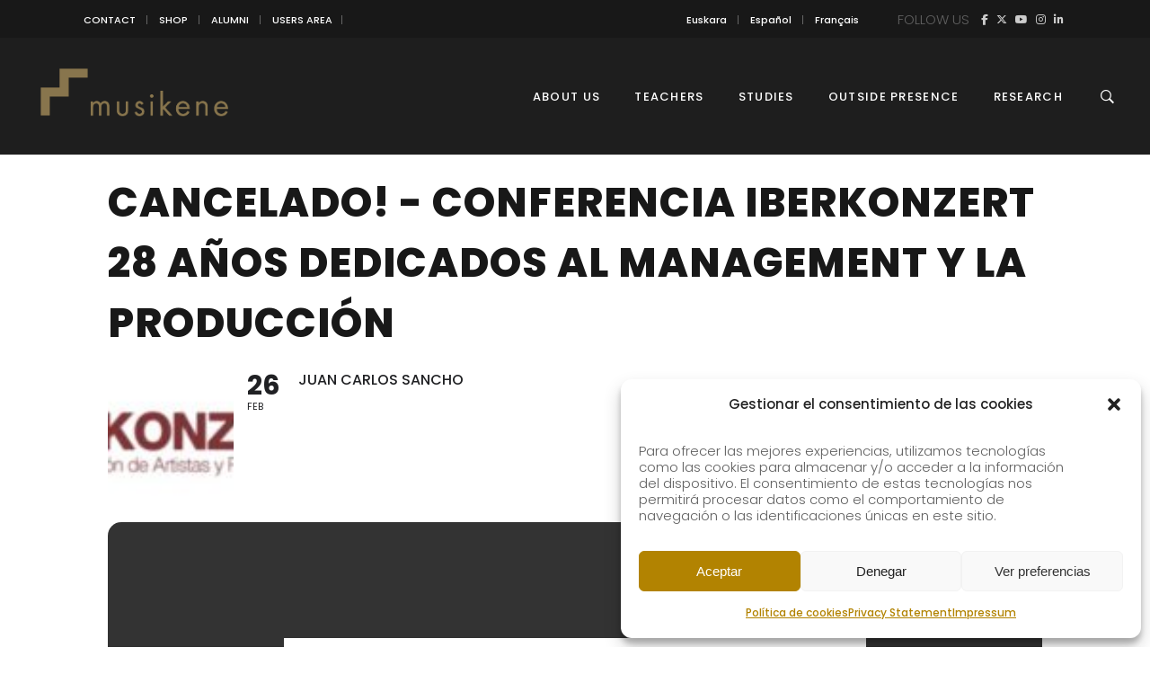

--- FILE ---
content_type: text/html; charset=UTF-8
request_url: https://musikene.eus/events/conferencia-iberkonzert-28-anos-dedicados-al-management-y-la-produccion/?lang=eu
body_size: 23227
content:
<!DOCTYPE html>
<html lang="eu-ES">
<head>
    
        <meta charset="UTF-8"/>
        <link rel="profile" href="https://gmpg.org/xfn/11"/>
        
                <meta name="viewport" content="width=device-width,initial-scale=1,user-scalable=yes">
        <title>BERTAN BEHERA! - Hitzaldia IBERKONZERT 28 años dedicados al management y la producción | MUSIKENE</title>
<link rel="alternate" hreflang="eu" href="https://musikene.eus/events/conferencia-iberkonzert-28-anos-dedicados-al-management-y-la-produccion/?lang=eu" />
<link rel="alternate" hreflang="es" href="https://musikene.eus/events/conferencia-iberkonzert-28-anos-dedicados-al-management-y-la-produccion/" />
<link rel="alternate" hreflang="fr" href="https://musikene.eus/events/conferencia-iberkonzert-28-anos-dedicados-al-management-y-la-produccion/?lang=fr" />
<link rel="alternate" hreflang="en" href="https://musikene.eus/events/conferencia-iberkonzert-28-anos-dedicados-al-management-y-la-produccion/?lang=en" />
<link rel="alternate" hreflang="x-default" href="https://musikene.eus/events/conferencia-iberkonzert-28-anos-dedicados-al-management-y-la-produccion/" />

<!-- The SEO Framework by Sybre Waaijer -->
<meta name="robots" content="max-snippet:-1,max-image-preview:large,max-video-preview:-1" />
<link rel="canonical" href="https://musikene.eus/events/conferencia-iberkonzert-28-anos-dedicados-al-management-y-la-produccion/?lang=eu" />
<meta name="description" content="Conferencia perteneciente al Ciclo El músico profesional ante las industrias de la música Organizado por Musikene Conferencias abiertas para todos los públicos…" />
<meta property="og:type" content="article" />
<meta property="og:locale" content="eu_ES" />
<meta property="og:site_name" content="MUSIKENE" />
<meta property="og:title" content="BERTAN BEHERA! - Hitzaldia IBERKONZERT 28 años dedicados al management y la producción" />
<meta property="og:description" content="Conferencia perteneciente al Ciclo El músico profesional ante las industrias de la música Organizado por Musikene Conferencias abiertas para todos los públicos…" />
<meta property="og:url" content="https://musikene.eus/events/conferencia-iberkonzert-28-anos-dedicados-al-management-y-la-produccion/?lang=eu" />
<meta property="og:image" content="https://musikene.eus/wp-content/uploads/2020/01/img_4576.jpg" />
<meta property="og:image:width" content="648" />
<meta property="og:image:height" content="142" />
<meta property="article:published_time" content="2020-01-10T10:14:12+00:00" />
<meta property="article:modified_time" content="2020-02-25T13:23:28+00:00" />
<meta name="twitter:card" content="summary_large_image" />
<meta name="twitter:title" content="BERTAN BEHERA! - Hitzaldia IBERKONZERT 28 años dedicados al management y la producción" />
<meta name="twitter:description" content="Conferencia perteneciente al Ciclo El músico profesional ante las industrias de la música Organizado por Musikene Conferencias abiertas para todos los públicos…" />
<meta name="twitter:image" content="https://musikene.eus/wp-content/uploads/2020/01/img_4576.jpg" />
<script type="application/ld+json">{"@context":"https://schema.org","@graph":[{"@type":"WebSite","@id":"https://musikene.eus/?lang=eu#/schema/WebSite","url":"https://musikene.eus/?lang=eu","name":"MUSIKENE","description":"Centro Superior de Música del País Vasco","inLanguage":"eu-ES","potentialAction":{"@type":"SearchAction","target":{"@type":"EntryPoint","urlTemplate":"https://musikene.eus/search/{search_term_string}/?lang=eu"},"query-input":"required name=search_term_string"},"publisher":{"@type":"Organization","@id":"https://musikene.eus/?lang=eu#/schema/Organization","name":"MUSIKENE","url":"https://musikene.eus/?lang=eu","logo":{"@type":"ImageObject","url":"https://musikene.eus/wp-content/uploads/2018/06/icon.png","contentUrl":"https://musikene.eus/wp-content/uploads/2018/06/icon.png","width":142,"height":142}}},{"@type":"WebPage","@id":"https://musikene.eus/events/conferencia-iberkonzert-28-anos-dedicados-al-management-y-la-produccion/?lang=eu","url":"https://musikene.eus/events/conferencia-iberkonzert-28-anos-dedicados-al-management-y-la-produccion/?lang=eu","name":"BERTAN BEHERA! - Hitzaldia IBERKONZERT 28 años dedicados al management y la producción | MUSIKENE","description":"Conferencia perteneciente al Ciclo El músico profesional ante las industrias de la música Organizado por Musikene Conferencias abiertas para todos los públicos…","inLanguage":"eu-ES","isPartOf":{"@id":"https://musikene.eus/?lang=eu#/schema/WebSite"},"breadcrumb":{"@type":"BreadcrumbList","@id":"https://musikene.eus/?lang=eu#/schema/BreadcrumbList","itemListElement":[{"@type":"ListItem","position":1,"item":"https://musikene.eus/?lang=eu","name":"MUSIKENE"},{"@type":"ListItem","position":2,"item":"https://musikene.eus/events/?lang=eu","name":"Archives: Events"},{"@type":"ListItem","position":3,"item":"https://musikene.eus/event-type/portada/?lang=eu","name":"Event Type Category: portada"},{"@type":"ListItem","position":4,"name":"BERTAN BEHERA! - Hitzaldia IBERKONZERT 28 años dedicados al management y la producción"}]},"potentialAction":{"@type":"ReadAction","target":"https://musikene.eus/events/conferencia-iberkonzert-28-anos-dedicados-al-management-y-la-produccion/?lang=eu"},"datePublished":"2020-01-10T10:14:12+00:00","dateModified":"2020-02-25T13:23:28+00:00","author":{"@type":"Person","@id":"https://musikene.eus/?lang=eu#/schema/Person/018275ed8ed425c0215ad13c6c90f09c","name":"Gestión de espacios"}}]}</script>
<!-- / The SEO Framework by Sybre Waaijer | 11.98ms meta | 2.07ms boot -->

<link rel='dns-prefetch' href='//maps.googleapis.com' />
<link rel='dns-prefetch' href='//meet.jit.si' />
<link rel='dns-prefetch' href='//www.googletagmanager.com' />
<link rel='dns-prefetch' href='//fonts.googleapis.com' />
<link rel='dns-prefetch' href='//use.fontawesome.com' />
<link rel="alternate" type="application/rss+xml" title="MUSIKENE &raquo; Feed" href="https://musikene.eus/feed/?lang=eu" />
<link rel="alternate" type="application/rss+xml" title="MUSIKENE &raquo; Comments Feed" href="https://musikene.eus/comments/feed/?lang=eu" />
<link rel="alternate" title="oEmbed (JSON)" type="application/json+oembed" href="https://musikene.eus/wp-json/oembed/1.0/embed?url=https%3A%2F%2Fmusikene.eus%2Fevents%2Fconferencia-iberkonzert-28-anos-dedicados-al-management-y-la-produccion%2F%3Flang%3Deu" />
<link rel="alternate" title="oEmbed (XML)" type="text/xml+oembed" href="https://musikene.eus/wp-json/oembed/1.0/embed?url=https%3A%2F%2Fmusikene.eus%2Fevents%2Fconferencia-iberkonzert-28-anos-dedicados-al-management-y-la-produccion%2F%3Flang%3Deu&#038;format=xml" />
<style id='wp-img-auto-sizes-contain-inline-css' type='text/css'>
img:is([sizes=auto i],[sizes^="auto," i]){contain-intrinsic-size:3000px 1500px}
/*# sourceURL=wp-img-auto-sizes-contain-inline-css */
</style>
<link rel='stylesheet' id='evo_single_event-css' href='//musikene.eus/wp-content/plugins/eventON/assets/css/evo_event_styles.css?ver=5.0.6' type='text/css' media='all' />
<style id='wp-emoji-styles-inline-css' type='text/css'>

	img.wp-smiley, img.emoji {
		display: inline !important;
		border: none !important;
		box-shadow: none !important;
		height: 1em !important;
		width: 1em !important;
		margin: 0 0.07em !important;
		vertical-align: -0.1em !important;
		background: none !important;
		padding: 0 !important;
	}
/*# sourceURL=wp-emoji-styles-inline-css */
</style>
<style id='font-awesome-svg-styles-default-inline-css' type='text/css'>
.svg-inline--fa {
  display: inline-block;
  height: 1em;
  overflow: visible;
  vertical-align: -.125em;
}
/*# sourceURL=font-awesome-svg-styles-default-inline-css */
</style>
<link rel='stylesheet' id='font-awesome-svg-styles-css' href='https://musikene.eus/wp-content/uploads/font-awesome/v6.7.2/css/svg-with-js.css' type='text/css' media='all' />
<style id='font-awesome-svg-styles-inline-css' type='text/css'>
   .wp-block-font-awesome-icon svg::before,
   .wp-rich-text-font-awesome-icon svg::before {content: unset;}
/*# sourceURL=font-awesome-svg-styles-inline-css */
</style>
<link rel='stylesheet' id='contact-form-7-css' href='https://musikene.eus/wp-content/plugins/contact-form-7/includes/css/styles.css?ver=6.1.4' type='text/css' media='all' />
<link rel='stylesheet' id='plyr-css-css' href='https://musikene.eus/wp-content/plugins/easy-video-player/lib/plyr.css?ver=6.9' type='text/css' media='all' />
<link rel='stylesheet' id='cmplz-general-css' href='https://musikene.eus/wp-content/plugins/complianz-gdpr/assets/css/cookieblocker.min.css?ver=1765957799' type='text/css' media='all' />
<link rel='stylesheet' id='maison-edge-default-style-css' href='https://musikene.eus/wp-content/themes/maison/style.css?ver=6.9' type='text/css' media='all' />
<link rel='stylesheet' id='maison-edge-child-style-css' href='https://musikene.eus/wp-content/themes/maison-child/style.css?ver=6.9' type='text/css' media='all' />
<link rel='stylesheet' id='maison-edge-modules-css' href='https://musikene.eus/wp-content/themes/maison/assets/css/modules.min.css?ver=6.9' type='text/css' media='all' />
<style id='maison-edge-modules-inline-css' type='text/css'>
 footer .edgtf-two-columns-form-without-space {
max-width: 305px;
}
.edgtf-light-header .edgtf-page-header>div:not(.edgtf-sticky-header):not(.fixed) .edgtf-fullscreen-menu-opener.edgtf-fm-opened, 
.edgtf-light-header .edgtf-page-header>div:not(.edgtf-sticky-header):not(.fixed) .edgtf-fullscreen-menu-opener:hover,
.edgtf-light-header .edgtf-top-bar .edgtf-fullscreen-menu-opener.edgtf-fm-opened, 
.edgtf-light-header .edgtf-top-bar .edgtf-fullscreen-menu-opener:hover {
    color: rgba(0,0,0,.8)!important;
}
strong {font-weight: 600;}
.invisible {visibility: hidden;}

.edgtf-blog-list-holder .edgtf-post-info-author,
.edgtf-post-content .edgtf-post-info-author { display: none !important; }
.edgtf-post-content .edgtf-post-info-category:after { content: "" !important; }

/* MAILCHIMP FORM */
#mc-embedded-subscribe-form input { height: 40px !important; border: 0; border-radius: 0 !important; font-size: 12px !important; }
#mc-embedded-subscribe-form input[type="email"] { padding: 0 15px; }
#mc-embedded-subscribe-form #mc_embed_signup_scroll > p { float: left; position: relative; width: 60%; padding: 0; margin: 0; }
#mc-embedded-subscribe-form #mc_embed_signup_scroll > p input { width: 100% !important; }
#mc-embedded-subscribe-form .clear { float: left; position: relative; width: 40%; }
#mc-embedded-subscribe-form input[type="submit"] { background: #414141; color: #fff; width: 100%; }

.form-home #mc-embedded-subscribe-form input { border: 1px solid #181818; }
.form-home #mc-embedded-subscribe-form input[type="email"] { float: left; text-align: center; padding: 0; width: 69%; }
.form-home #mc-embedded-subscribe-form .clear { width: 29%; }
.form-home #mc-embedded-subscribe-form input[type="submit"] { background: #181818; margin: 1px 0; }

h2.edgtf-testimonial-title.entry-title {font-size: 20px !important; line-height: 1.15em;}
p.edgtf-testimonial-text { margin: 10px 0 0 !important; font-size: 18px;}
/*# sourceURL=maison-edge-modules-inline-css */
</style>
<link rel='stylesheet' id='edgtf-font_awesome-css' href='https://musikene.eus/wp-content/themes/maison/assets/css/font-awesome/css/font-awesome.min.css?ver=6.9' type='text/css' media='all' />
<link rel='stylesheet' id='edgtf-font_elegant-css' href='https://musikene.eus/wp-content/themes/maison/assets/css/elegant-icons/style.min.css?ver=6.9' type='text/css' media='all' />
<link rel='stylesheet' id='edgtf-ion_icons-css' href='https://musikene.eus/wp-content/themes/maison/assets/css/ion-icons/css/ionicons.min.css?ver=6.9' type='text/css' media='all' />
<link rel='stylesheet' id='edgtf-linea_icons-css' href='https://musikene.eus/wp-content/themes/maison/assets/css/linea-icons/style.css?ver=6.9' type='text/css' media='all' />
<link rel='stylesheet' id='edgtf-simple_line_icons-css' href='https://musikene.eus/wp-content/themes/maison/assets/css/simple-line-icons/simple-line-icons.css?ver=6.9' type='text/css' media='all' />
<link rel='stylesheet' id='mediaelement-css' href='https://musikene.eus/wp-includes/js/mediaelement/mediaelementplayer-legacy.min.css?ver=4.2.17' type='text/css' media='all' />
<link rel='stylesheet' id='wp-mediaelement-css' href='https://musikene.eus/wp-includes/js/mediaelement/wp-mediaelement.min.css?ver=6.9' type='text/css' media='all' />
<link rel='stylesheet' id='maison-edge-style-dynamic-css' href='https://musikene.eus/wp-content/themes/maison/assets/css/style_dynamic.css?ver=1767857495' type='text/css' media='all' />
<link rel='stylesheet' id='maison-edge-modules-responsive-css' href='https://musikene.eus/wp-content/themes/maison/assets/css/modules-responsive.min.css?ver=6.9' type='text/css' media='all' />
<link rel='stylesheet' id='maison-edge-style-dynamic-responsive-css' href='https://musikene.eus/wp-content/themes/maison/assets/css/style_dynamic_responsive.css?ver=1767857495' type='text/css' media='all' />
<link rel='stylesheet' id='maison-edge-style-handle-google-fonts-css' href='https://fonts.googleapis.com/css?family=Poppins%3A300%2C400%2C500%2C600&#038;subset=latin-ext&#038;ver=1.0.0' type='text/css' media='all' />
<link rel='stylesheet' id='font-awesome-official-css' href='https://use.fontawesome.com/releases/v6.7.2/css/all.css' type='text/css' media='all' integrity="sha384-nRgPTkuX86pH8yjPJUAFuASXQSSl2/bBUiNV47vSYpKFxHJhbcrGnmlYpYJMeD7a" crossorigin="anonymous" />
<link rel='stylesheet' id='evcal_google_fonts-css' href='https://fonts.googleapis.com/css?family=Noto+Sans%3A400%2C400italic%2C700%7CPoppins%3A700%2C800%2C900&#038;subset=latin%2Clatin-ext&#038;ver=5.0.6' type='text/css' media='all' />
<link rel='stylesheet' id='evcal_cal_default-css' href='//musikene.eus/wp-content/plugins/eventON/assets/css/eventon_styles.css?ver=5.0.6' type='text/css' media='all' />
<link rel='stylesheet' id='evo_font_icons-css' href='//musikene.eus/wp-content/plugins/eventON/assets/fonts/all.css?ver=5.0.6' type='text/css' media='all' />
<link rel='stylesheet' id='eventon_dynamic_styles-css' href='//musikene.eus/wp-content/plugins/eventON/assets/css/eventon_dynamic_styles.css?ver=5.0.6' type='text/css' media='all' />
<link rel='stylesheet' id='evosl_styles-css' href='//musikene.eus/wp-content/plugins/eventon-event-slider/assets/evosl_styles.css?ver=2.1.5' type='text/css' media='all' />
<link rel='stylesheet' id='evo_fc_styles-css' href='https://musikene.eus/wp-content/plugins/eventon-full-cal/assets/fc_styles.css?ver=2.2.3' type='text/css' media='all' />
<link rel='stylesheet' id='font-awesome-official-v4shim-css' href='https://use.fontawesome.com/releases/v6.7.2/css/v4-shims.css' type='text/css' media='all' integrity="sha384-npPMK6zwqNmU3qyCCxEcWJkLBNYxEFM1nGgSoAWuCCXqVVz0cvwKEMfyTNkOxM2N" crossorigin="anonymous" />
<script type="text/javascript" src="https://musikene.eus/wp-includes/js/jquery/jquery.min.js?ver=3.7.1" id="jquery-core-js"></script>
<script type="text/javascript" src="https://musikene.eus/wp-includes/js/jquery/jquery-migrate.min.js?ver=3.4.1" id="jquery-migrate-js"></script>
<script type="text/javascript" id="plyr-js-js-extra">
/* <![CDATA[ */
var easy_video_player = {"plyr_iconUrl":"https://musikene.eus/wp-content/plugins/easy-video-player/lib/plyr.svg","plyr_blankVideo":"https://musikene.eus/wp-content/plugins/easy-video-player/lib/blank.mp4"};
//# sourceURL=plyr-js-js-extra
/* ]]> */
</script>
<script type="text/javascript" src="https://musikene.eus/wp-content/plugins/easy-video-player/lib/plyr.js?ver=6.9" id="plyr-js-js"></script>
<script type="text/javascript" src="https://musikene.eus/wp-content/plugins/flowpaper-lite-pdf-flipbook/assets/lity/lity.min.js" id="lity-js-js"></script>
<script type="text/javascript" src="//musikene.eus/wp-content/plugins/revslider/sr6/assets/js/rbtools.min.js?ver=6.7.37" async id="tp-tools-js"></script>
<script type="text/javascript" src="//musikene.eus/wp-content/plugins/revslider/sr6/assets/js/rs6.min.js?ver=6.7.37" async id="revmin-js"></script>
<script type="text/javascript" id="evo-inlinescripts-header-js-after">
/* <![CDATA[ */
jQuery(document).ready(function($){});
//# sourceURL=evo-inlinescripts-header-js-after
/* ]]> */
</script>
<script type="text/javascript" id="wpml-browser-redirect-js-extra">
/* <![CDATA[ */
var wpml_browser_redirect_params = {"pageLanguage":"eu","languageUrls":{"eu_es":"https://musikene.eus/events/conferencia-iberkonzert-28-anos-dedicados-al-management-y-la-produccion/?lang=eu","eu":"https://musikene.eus/events/conferencia-iberkonzert-28-anos-dedicados-al-management-y-la-produccion/?lang=eu","es":"https://musikene.eus/events/conferencia-iberkonzert-28-anos-dedicados-al-management-y-la-produccion/","es_es":"https://musikene.eus/events/conferencia-iberkonzert-28-anos-dedicados-al-management-y-la-produccion/","fr_fr":"https://musikene.eus/events/conferencia-iberkonzert-28-anos-dedicados-al-management-y-la-produccion/?lang=fr","fr":"https://musikene.eus/events/conferencia-iberkonzert-28-anos-dedicados-al-management-y-la-produccion/?lang=fr","en_us":"https://musikene.eus/events/conferencia-iberkonzert-28-anos-dedicados-al-management-y-la-produccion/?lang=en","en":"https://musikene.eus/events/conferencia-iberkonzert-28-anos-dedicados-al-management-y-la-produccion/?lang=en","us":"https://musikene.eus/events/conferencia-iberkonzert-28-anos-dedicados-al-management-y-la-produccion/?lang=en"},"cookie":{"name":"_icl_visitor_lang_js","domain":"musikene.eus","path":"/","expiration":24}};
//# sourceURL=wpml-browser-redirect-js-extra
/* ]]> */
</script>
<script type="text/javascript" src="https://musikene.eus/wp-content/plugins/sitepress-multilingual-cms/dist/js/browser-redirect/app.js?ver=486900" id="wpml-browser-redirect-js"></script>

<!-- Google tag (gtag.js) snippet added by Site Kit -->
<!-- Google Analytics snippet added by Site Kit -->
<script type="text/javascript" src="https://www.googletagmanager.com/gtag/js?id=G-T0LRS3BBFK" id="google_gtagjs-js" async></script>
<script type="text/javascript" id="google_gtagjs-js-after">
/* <![CDATA[ */
window.dataLayer = window.dataLayer || [];function gtag(){dataLayer.push(arguments);}
gtag("set","linker",{"domains":["musikene.eus"]});
gtag("js", new Date());
gtag("set", "developer_id.dZTNiMT", true);
gtag("config", "G-T0LRS3BBFK");
 window._googlesitekit = window._googlesitekit || {}; window._googlesitekit.throttledEvents = []; window._googlesitekit.gtagEvent = (name, data) => { var key = JSON.stringify( { name, data } ); if ( !! window._googlesitekit.throttledEvents[ key ] ) { return; } window._googlesitekit.throttledEvents[ key ] = true; setTimeout( () => { delete window._googlesitekit.throttledEvents[ key ]; }, 5 ); gtag( "event", name, { ...data, event_source: "site-kit" } ); }; 
//# sourceURL=google_gtagjs-js-after
/* ]]> */
</script>
<script></script><link rel="https://api.w.org/" href="https://musikene.eus/wp-json/" /><link rel="alternate" title="JSON" type="application/json" href="https://musikene.eus/wp-json/wp/v2/ajde_events/19530" /><link rel="EditURI" type="application/rsd+xml" title="RSD" href="https://musikene.eus/xmlrpc.php?rsd" />
<meta name="generator" content="WPML ver:4.8.6 stt:16,1,4,2;" />
<meta name="generator" content="Site Kit by Google 1.168.0" />			<style>.cmplz-hidden {
					display: none !important;
				}</style>				<meta name="robots" content="all"/>
				<meta property="description" content="Conferencia perteneciente al Ciclo El músico profesional ante las industrias de  la música

Organizado por Musikene

Conferencias abiertas para todos los públicos

&nbsp;" />
				<meta property="og:type" content="event" /> 
				<meta property="og:title" content="BERTAN BEHERA! - Hitzaldia IBERKONZERT 28 años dedicados al management y la producción" />
				<meta property="og:url" content="https://musikene.eus/events/conferencia-iberkonzert-28-anos-dedicados-al-management-y-la-produccion/?lang=eu" />
				<meta property="og:description" content="Conferencia perteneciente al Ciclo El músico profesional ante las industrias de  la música

Organizado por Musikene

Conferencias abiertas para todos los públicos

&nbsp;" />
									<meta property="og:image" content="https://musikene.eus/wp-content/uploads/2020/01/img_4576.jpg" /> 
					<meta property="og:image:width" content="648" /> 
					<meta property="og:image:height" content="142" /> 
												<meta name="twitter:card" content="summary_large_image">
				<meta name="twitter:title" content="BERTAN BEHERA! - Hitzaldia IBERKONZERT 28 años dedicados al management y la producción">
				<meta name="twitter:description" content="Conferencia perteneciente al Ciclo El músico profesional ante las industrias de  la música

Organizado por Musikene

Conferencias abiertas para todos los públicos

&nbsp;">
									<meta name="twitter:image" content="https://musikene.eus/wp-content/uploads/2020/01/img_4576.jpg">
								<!-- All in one Favicon 4.8 --><link rel="shortcut icon" href="https://musikene.eus/wp-content/uploads/2018/09/fav-8.png" />
<link rel="icon" href="https://musikene.eus/wp-content/uploads/2018/09/fav-9.png" type="image/gif"/>
<link rel="icon" href="https://musikene.eus/wp-content/uploads/2018/09/fav-10.png" type="image/png"/>
<link rel="apple-touch-icon" href="https://musikene.eus/wp-content/uploads/2018/09/fav-11.png" />
<meta name="generator" content="Powered by WPBakery Page Builder - drag and drop page builder for WordPress."/>
<meta name="redi-version" content="1.2.7" /><meta name="generator" content="Powered by Slider Revolution 6.7.37 - responsive, Mobile-Friendly Slider Plugin for WordPress with comfortable drag and drop interface." />
<link rel="icon" href="https://musikene.eus/wp-content/uploads/2018/06/icon-100x100.png" sizes="32x32" />
<link rel="icon" href="https://musikene.eus/wp-content/uploads/2018/06/icon.png" sizes="192x192" />
<link rel="apple-touch-icon" href="https://musikene.eus/wp-content/uploads/2018/06/icon.png" />
<meta name="msapplication-TileImage" content="https://musikene.eus/wp-content/uploads/2018/06/icon.png" />
<script>function setREVStartSize(e){
			//window.requestAnimationFrame(function() {
				window.RSIW = window.RSIW===undefined ? window.innerWidth : window.RSIW;
				window.RSIH = window.RSIH===undefined ? window.innerHeight : window.RSIH;
				try {
					var pw = document.getElementById(e.c).parentNode.offsetWidth,
						newh;
					pw = pw===0 || isNaN(pw) || (e.l=="fullwidth" || e.layout=="fullwidth") ? window.RSIW : pw;
					e.tabw = e.tabw===undefined ? 0 : parseInt(e.tabw);
					e.thumbw = e.thumbw===undefined ? 0 : parseInt(e.thumbw);
					e.tabh = e.tabh===undefined ? 0 : parseInt(e.tabh);
					e.thumbh = e.thumbh===undefined ? 0 : parseInt(e.thumbh);
					e.tabhide = e.tabhide===undefined ? 0 : parseInt(e.tabhide);
					e.thumbhide = e.thumbhide===undefined ? 0 : parseInt(e.thumbhide);
					e.mh = e.mh===undefined || e.mh=="" || e.mh==="auto" ? 0 : parseInt(e.mh,0);
					if(e.layout==="fullscreen" || e.l==="fullscreen")
						newh = Math.max(e.mh,window.RSIH);
					else{
						e.gw = Array.isArray(e.gw) ? e.gw : [e.gw];
						for (var i in e.rl) if (e.gw[i]===undefined || e.gw[i]===0) e.gw[i] = e.gw[i-1];
						e.gh = e.el===undefined || e.el==="" || (Array.isArray(e.el) && e.el.length==0)? e.gh : e.el;
						e.gh = Array.isArray(e.gh) ? e.gh : [e.gh];
						for (var i in e.rl) if (e.gh[i]===undefined || e.gh[i]===0) e.gh[i] = e.gh[i-1];
											
						var nl = new Array(e.rl.length),
							ix = 0,
							sl;
						e.tabw = e.tabhide>=pw ? 0 : e.tabw;
						e.thumbw = e.thumbhide>=pw ? 0 : e.thumbw;
						e.tabh = e.tabhide>=pw ? 0 : e.tabh;
						e.thumbh = e.thumbhide>=pw ? 0 : e.thumbh;
						for (var i in e.rl) nl[i] = e.rl[i]<window.RSIW ? 0 : e.rl[i];
						sl = nl[0];
						for (var i in nl) if (sl>nl[i] && nl[i]>0) { sl = nl[i]; ix=i;}
						var m = pw>(e.gw[ix]+e.tabw+e.thumbw) ? 1 : (pw-(e.tabw+e.thumbw)) / (e.gw[ix]);
						newh =  (e.gh[ix] * m) + (e.tabh + e.thumbh);
					}
					var el = document.getElementById(e.c);
					if (el!==null && el) el.style.height = newh+"px";
					el = document.getElementById(e.c+"_wrapper");
					if (el!==null && el) {
						el.style.height = newh+"px";
						el.style.display = "block";
					}
				} catch(e){
					console.log("Failure at Presize of Slider:" + e)
				}
			//});
		  };</script>
		<style type="text/css" id="wp-custom-css">
			.edgtf-sticky-header .edgtf-sticky-holder {    
    background-color: #1e1e1e;
    border-bottom: 1px solid #1e1e1e;    
	}
	
	.edgtf-main-menu>ul>li>a {    
    color: #fff;
}

.edgtf-main-menu>ul>li>a:hover {    
    color: #ddd;
}

.edgtf-page-header .edgtf-menu-area {
    background-color: #1e1e1e;    
}

.eventon_main_section {    
	padding-top: 150px;}
		</style>
		<noscript><style> .wpb_animate_when_almost_visible { opacity: 1; }</style></noscript><style id='global-styles-inline-css' type='text/css'>
:where(.is-layout-flex){gap: 0.5em;}:where(.is-layout-grid){gap: 0.5em;}body .is-layout-flex{display: flex;}.is-layout-flex{flex-wrap: wrap;align-items: center;}.is-layout-flex > :is(*, div){margin: 0;}body .is-layout-grid{display: grid;}.is-layout-grid > :is(*, div){margin: 0;}:where(.wp-block-columns.is-layout-flex){gap: 2em;}:where(.wp-block-columns.is-layout-grid){gap: 2em;}:where(.wp-block-post-template.is-layout-flex){gap: 1.25em;}:where(.wp-block-post-template.is-layout-grid){gap: 1.25em;}
/*# sourceURL=global-styles-inline-css */
</style>
<link rel='stylesheet' id='rs-plugin-settings-css' href='//musikene.eus/wp-content/plugins/revslider/sr6/assets/css/rs6.css?ver=6.7.37' type='text/css' media='all' />
<style id='rs-plugin-settings-inline-css' type='text/css'>
#rs-demo-id {}
/*# sourceURL=rs-plugin-settings-inline-css */
</style>
</head>
<body data-rsssl=1 data-cmplz=1 class="wp-singular ajde_events-template-default single single-ajde_events postid-19530 wp-theme-maison wp-child-theme-maison-child edgt-core-1.3 maison child-child-ver-1.0.1 maison-ver-1.11 edgtf-grid-1300 edgtf-light-header edgtf-sticky-header-on-scroll-down-up edgtf-dropdown-animate-height edgtf-header-standard edgtf-menu-area-shadow-disable edgtf-menu-area-in-grid-shadow-disable edgtf-menu-area-border-disable edgtf-menu-area-in-grid-border-disable edgtf-logo-area-border-disable edgtf-logo-area-in-grid-border-disable edgtf-header-vertical-shadow-disable edgtf-header-vertical-border-disable edgtf-side-menu-slide-from-right edgtf-default-mobile-header edgtf-sticky-up-mobile-header edgtf-slide-from-header-bottom wpb-js-composer js-comp-ver-8.6.1 vc_responsive" itemscope itemtype="//schema.org/WebPage">
    <section class="edgtf-side-menu">
	<div class="edgtf-close-side-menu-holder">
		<a class="edgtf-close-side-menu" href="#" target="_self">
			<i class="edgtf-icon-ion-icon ion-android-close " ></i>		</a>
	</div>
	<div id="nav_menu-9" class="widget edgtf-sidearea widget_nav_menu"><div class="menu-topbar-euskera-container"><ul id="menu-topbar-euskera" class="menu"><li id="menu-item-12426" class="menu-item menu-item-type-post_type menu-item-object-page menu-item-12426"><a href="https://musikene.eus/kontaktua/?lang=eu">KONTAKTUA</a></li>
<li id="menu-item-12427" class="menu-item menu-item-type-custom menu-item-object-custom menu-item-12427"><a target="_blank" href="http://denda.musikene.com/es/">DENDA</a></li>
<li id="menu-item-13186" class="menu-item menu-item-type-post_type menu-item-object-page menu-item-13186"><a href="https://musikene.eus/alumni/?lang=eu">ALUMNI</a></li>
<li id="menu-item-12428" class="menu-item menu-item-type-custom menu-item-object-custom menu-item-12428"><a target="_blank" href="http://musikenet.net/">SARBIDEA</a></li>
</ul></div></div><div class="widget edgtf-separator-widget"><div class="edgtf-separator-holder clearfix  edgtf-separator-center edgtf-separator-full-width">
	<div class="edgtf-separator" style="border-color: #ccc;border-style: solid;margin-top: -25px"></div>
</div>
</div>
        <a class="edgtf-icon-widget-holder"  href="#" target="_self" >
	        <span class="edgtf-icon-widget fa fa-flag    "></span>        </a>
    <div id="icl_lang_sel_widget-2" class="widget edgtf-sidearea widget_icl_lang_sel_widget">
<div class="wpml-ls-sidebars-sidearea wpml-ls wpml-ls-legacy-list-vertical">
	<ul role="menu">

					<li class="wpml-ls-slot-sidearea wpml-ls-item wpml-ls-item-eu wpml-ls-current-language wpml-ls-first-item wpml-ls-item-legacy-list-vertical" role="none">
				<a href="https://musikene.eus/events/conferencia-iberkonzert-28-anos-dedicados-al-management-y-la-produccion/?lang=eu" class="wpml-ls-link" role="menuitem" >
					<span class="wpml-ls-native" role="menuitem">Euskara</span></a>
			</li>
					<li class="wpml-ls-slot-sidearea wpml-ls-item wpml-ls-item-es wpml-ls-item-legacy-list-vertical" role="none">
				<a href="https://musikene.eus/events/conferencia-iberkonzert-28-anos-dedicados-al-management-y-la-produccion/" class="wpml-ls-link" role="menuitem" aria-label="Switch to Spanish" title="Switch to Spanish">
					<span class="wpml-ls-display">Spanish</span></a>
			</li>
					<li class="wpml-ls-slot-sidearea wpml-ls-item wpml-ls-item-fr wpml-ls-item-legacy-list-vertical" role="none">
				<a href="https://musikene.eus/events/conferencia-iberkonzert-28-anos-dedicados-al-management-y-la-produccion/?lang=fr" class="wpml-ls-link" role="menuitem" aria-label="Switch to French" title="Switch to French">
					<span class="wpml-ls-display">French</span></a>
			</li>
					<li class="wpml-ls-slot-sidearea wpml-ls-item wpml-ls-item-en wpml-ls-last-item wpml-ls-item-legacy-list-vertical" role="none">
				<a href="https://musikene.eus/events/conferencia-iberkonzert-28-anos-dedicados-al-management-y-la-produccion/?lang=en" class="wpml-ls-link" role="menuitem" aria-label="Switch to English" title="Switch to English">
					<span class="wpml-ls-display">English</span></a>
			</li>
		
	</ul>
</div>
</div><div class="widget edgtf-separator-widget"><div class="edgtf-separator-holder clearfix  edgtf-separator-center edgtf-separator-full-width">
	<div class="edgtf-separator" style="border-color: #ccc;border-style: solid;margin-top: -25px"></div>
</div>
</div><div id="text-30" class="widget edgtf-sidearea widget_text">			<div class="textwidget"><p>Jarrai Gaitzazu</p>
</div>
		</div>
        <a class="edgtf-social-icon-widget-holder edgtf-icon-has-hover"  style="font-size: 30px;margin: -20px 0px 0px 0px;" href="https://www.facebook.com/musikenet" target="_blank">
            <span class="edgtf-social-icon-widget fa fa-facebook    "></span>        </a>
    
        <a class="edgtf-social-icon-widget-holder edgtf-icon-has-hover"  style="font-size: 30px;margin: -20px 0px 0px 0px;" href="https://twitter.com/musikenet" target="_blank">
            <span class="edgtf-social-icon-widget fa fa-brands fa-x-twitter    "></span>        </a>
    
        <a class="edgtf-social-icon-widget-holder edgtf-icon-has-hover"  style="font-size: 30px;margin: -20px 0px 0px 0px;" href="https://www.youtube.com/user/Musikenet" target="_blank">
            <span class="edgtf-social-icon-widget fa fa-youtube    "></span>        </a>
    
        <a class="edgtf-social-icon-widget-holder edgtf-icon-has-hover"  style="font-size: 30px;margin: -20px 0px 0px 0px;" href="https://www.instagram.com/musikenet/" target="_blank">
            <span class="edgtf-social-icon-widget fa fa-instagram    "></span>        </a>
    
        <a class="edgtf-social-icon-widget-holder edgtf-icon-has-hover"  style="font-size: 30px;margin: -20px 0px 0px 0px;" href="https://es.linkedin.com/company/musikene" target="_self">
            <span class="edgtf-social-icon-widget fa fa-linkedin    "></span>        </a>
    </section>
    <div class="edgtf-wrapper">
        <div class="edgtf-wrapper-inner">
            	
		
	<div class="edgtf-top-bar">
				
					<div class="edgtf-grid">
						
			<div class="edgtf-vertical-align-containers">
				<div class="edgtf-position-left">
					<div class="edgtf-position-left-inner">
													<div id="nav_menu-3" class="widget widget_nav_menu edgtf-top-bar-widget"><div class="menu-topbar-euskera-container"><ul id="menu-topbar-euskera-1" class="menu"><li class="menu-item menu-item-type-post_type menu-item-object-page menu-item-12426"><a href="https://musikene.eus/kontaktua/?lang=eu">KONTAKTUA</a></li>
<li class="menu-item menu-item-type-custom menu-item-object-custom menu-item-12427"><a target="_blank" href="http://denda.musikene.com/es/">DENDA</a></li>
<li class="menu-item menu-item-type-post_type menu-item-object-page menu-item-13186"><a href="https://musikene.eus/alumni/?lang=eu">ALUMNI</a></li>
<li class="menu-item menu-item-type-custom menu-item-object-custom menu-item-12428"><a target="_blank" href="http://musikenet.net/">SARBIDEA</a></li>
</ul></div></div><div class="widget edgtf-separator-widget"><div class="edgtf-separator-holder clearfix  edgtf-separator-center edgtf-separator-normal">
	<div class="edgtf-separator" style="border-color: transparent;border-style: solid;width: 10px;border-bottom-width: 1px;margin-top: 0px;margin-bottom: 0px"></div>
</div>
</div><div class="widget edgtf-separator-widget"><div class="edgtf-separator-holder clearfix  edgtf-separator-center edgtf-separator-normal">
	<div class="edgtf-separator" style="border-color: #666666;border-style: solid;width: 1px;border-bottom-width: 10px;margin-top: 0px;margin-bottom: 0px"></div>
</div>
</div><div class="widget edgtf-separator-widget"><div class="edgtf-separator-holder clearfix  edgtf-separator-center edgtf-separator-normal">
	<div class="edgtf-separator" style="border-color: transparent;border-style: solid;width: 10px;border-bottom-width: 1px;margin-top: 0px;margin-bottom: 0px"></div>
</div>
</div>											</div>
				</div>
				<div class="edgtf-position-right">
					<div class="edgtf-position-right-inner">
													<div id="nav_menu-5" class="widget widget_nav_menu edgtf-top-bar-widget"><div class="menu-menu-idiomas-container"><ul id="menu-menu-idiomas" class="menu"><li id="menu-item-wpml-ls-305-es" class="menu-item wpml-ls-slot-305 wpml-ls-item wpml-ls-item-es wpml-ls-menu-item wpml-ls-first-item menu-item-type-wpml_ls_menu_item menu-item-object-wpml_ls_menu_item menu-item-wpml-ls-305-es"><a href="https://musikene.eus/events/conferencia-iberkonzert-28-anos-dedicados-al-management-y-la-produccion/" title="Switch to Español" aria-label="Switch to Español" role="menuitem"><span class="wpml-ls-native" lang="es">Español</span></a></li>
<li id="menu-item-wpml-ls-305-fr" class="menu-item wpml-ls-slot-305 wpml-ls-item wpml-ls-item-fr wpml-ls-menu-item menu-item-type-wpml_ls_menu_item menu-item-object-wpml_ls_menu_item menu-item-wpml-ls-305-fr"><a href="https://musikene.eus/events/conferencia-iberkonzert-28-anos-dedicados-al-management-y-la-produccion/?lang=fr" title="Switch to Français" aria-label="Switch to Français" role="menuitem"><span class="wpml-ls-native" lang="fr">Français</span></a></li>
<li id="menu-item-wpml-ls-305-en" class="menu-item wpml-ls-slot-305 wpml-ls-item wpml-ls-item-en wpml-ls-menu-item wpml-ls-last-item menu-item-type-wpml_ls_menu_item menu-item-object-wpml_ls_menu_item menu-item-wpml-ls-305-en"><a href="https://musikene.eus/events/conferencia-iberkonzert-28-anos-dedicados-al-management-y-la-produccion/?lang=en" title="Switch to English" aria-label="Switch to English" role="menuitem"><span class="wpml-ls-native" lang="en">English</span></a></li>
</ul></div></div><div class="widget edgtf-separator-widget"><div class="edgtf-separator-holder clearfix  edgtf-separator-center edgtf-separator-normal">
	<div class="edgtf-separator" style="border-color: transparent;border-style: solid;width: 43px;border-bottom-width: 1px;margin-top: 0px;margin-bottom: 0px"></div>
</div>
</div><div id="text-19" class="widget widget_text edgtf-top-bar-widget">			<div class="textwidget"><p>JARRAI GAITZAZU</p>
</div>
		</div>
        <a class="edgtf-social-icon-widget-holder edgtf-icon-has-hover" data-hover-color="#918265" style="color: #ccc;;font-size: 12px;margin: 0 6px 0 10px;" href="https://www.facebook.com/musikenet" target="_blank">
            <span class="edgtf-social-icon-widget fa fa-facebook    "></span>        </a>
    
        <a class="edgtf-social-icon-widget-holder edgtf-icon-has-hover" data-hover-color="#918265" style="color: #ccc;;font-size: 12px;margin: 0 6px 0 0;" href="https://twitter.com/musikenet" target="_blank">
            <span class="edgtf-social-icon-widget fa fa-brands fa-x-twitter    "></span>        </a>
    
        <a class="edgtf-social-icon-widget-holder edgtf-icon-has-hover" data-hover-color="#918265" style="color: #ccc;;font-size: 12px;margin: 0 6px 0 0;" href="https://www.youtube.com/user/Musikenet" target="_blank">
            <span class="edgtf-social-icon-widget fa fa-youtube    "></span>        </a>
    
        <a class="edgtf-social-icon-widget-holder edgtf-icon-has-hover" data-hover-color="#918265" style="color: #ccc;;font-size: 12px;margin: 0 6px 0 0;" href="https://www.instagram.com/musikenet/" target="_blank">
            <span class="edgtf-social-icon-widget fa fa-instagram    "></span>        </a>
    
        <a class="edgtf-social-icon-widget-holder edgtf-icon-has-hover" data-hover-color="#918265" style="color: #ccc;;font-size: 12px;margin: 0 6px 0 0;" href="https://es.linkedin.com/company/musikene" target="_blank">
            <span class="edgtf-social-icon-widget fa fa-linkedin    "></span>        </a>
    											</div>
				</div>
			</div>
				
					</div>
				
			</div>
	
	
<header class="edgtf-page-header">
		
				
	<div class="edgtf-menu-area edgtf-menu-right">
				
					<div class="edgtf-grid">
						
			<div class="edgtf-vertical-align-containers">
				<div class="edgtf-position-left">
					<div class="edgtf-position-left-inner">
						

<div class="edgtf-logo-wrapper">
    <a itemprop="url" href="https://musikene.eus/?lang=eu" style="height: 110px;">
        <img itemprop="image" class="edgtf-normal-logo" src="https://musikene.eus/wp-content/uploads/2018/06/logo-2.png" width="673" height="221"  alt="logo"/>
        <img itemprop="image" class="edgtf-dark-logo" src="https://musikene.eus/wp-content/uploads/2018/06/logo-2.png" width="673" height="221"  alt="dark logo"/>        <img itemprop="image" class="edgtf-light-logo" src="https://musikene.eus/wp-content/uploads/2018/06/logo-2.png" width="673" height="221"  alt="light logo"/>    </a>
</div>

											</div>
				</div>
								<div class="edgtf-position-right">
					<div class="edgtf-position-right-inner">
													
<nav class="edgtf-main-menu edgtf-drop-down edgtf-default-nav">
    <ul id="menu-musikene-euskera-2-3" class="clearfix"><li id="nav-menu-item-31019" class="menu-item menu-item-type-custom menu-item-object-custom menu-item-has-children  has_sub narrow"><a href="#" class=""><span class="item_outer"><span class="item_text">NOR GAREN</span><i class="edgtf-menu-arrow fa fa-angle-down"></i></span></a>
<div class="second"><div class="inner"><ul>
	<li id="nav-menu-item-43147" class="menu-item menu-item-type-post_type menu-item-object-page "><a href="https://musikene.eus/donostia-san-sebastian/?lang=eu" class=""><span class="item_outer"><span class="item_text">DONOSTIA-SAN SEBASTIÁN</span></span></a></li>
	<li id="nav-menu-item-43152" class="menu-item menu-item-type-post_type menu-item-object-page "><a href="https://musikene.eus/about-me/?lang=eu" class=""><span class="item_outer"><span class="item_text">EGOITZA</span></span></a></li>
	<li id="nav-menu-item-41354" class="menu-item menu-item-type-post_type menu-item-object-page "><a href="https://musikene.eus/irisgarritasuna/?lang=eu" class=""><span class="item_outer"><span class="item_text">IRISGARRITASUNA</span></span></a></li>
	<li id="nav-menu-item-12401" class="menu-item menu-item-type-post_type menu-item-object-page "><a href="https://musikene.eus/historia/?lang=eu" class=""><span class="item_outer"><span class="item_text">HISTORIA</span></span></a></li>
	<li id="nav-menu-item-12403" class="menu-item menu-item-type-post_type menu-item-object-page "><a href="https://musikene.eus/quien-es-quien/?lang=eu" class=""><span class="item_outer"><span class="item_text">NOR DA NOR GUREAN</span></span></a></li>
	<li id="nav-menu-item-39367" class="menu-item menu-item-type-post_type menu-item-object-page "><a href="https://musikene.eus/zergatik-ikasi-musikenen/?lang=eu" class=""><span class="item_outer"><span class="item_text">ZERGATIK IKASI MUSIKENEN?</span></span></a></li>
	<li id="nav-menu-item-12404" class="menu-item menu-item-type-post_type menu-item-object-page "><a href="https://musikene.eus/hazte-amigo-de-musikene/?lang=eu" class=""><span class="item_outer"><span class="item_text">IZAN ZAITEZ MUSIKENEREN LAGUN</span></span></a></li>
	<li id="nav-menu-item-12405" class="menu-item menu-item-type-post_type menu-item-object-page "><a href="https://musikene.eus/guneen-lagapena/?lang=eu" class=""><span class="item_outer"><span class="item_text">GUNEEN LAGAPENA</span></span></a></li>
	<li id="nav-menu-item-12406" class="menu-item menu-item-type-post_type menu-item-object-page "><a href="https://musikene.eus/mediateka/?lang=eu" class=""><span class="item_outer"><span class="item_text">MEDIATEKA</span></span></a></li>
</ul></div></div>
</li>
<li id="nav-menu-item-31022" class="menu-item menu-item-type-custom menu-item-object-custom menu-item-has-children  has_sub narrow"><a href="#" class=""><span class="item_outer"><span class="item_text">IRAKASLEAK</span><i class="edgtf-menu-arrow fa fa-angle-down"></i></span></a>
<div class="second"><div class="inner"><ul>
	<li id="nav-menu-item-12408" class="menu-item menu-item-type-post_type menu-item-object-page "><a href="https://musikene.eus/profesorado/?lang=eu" class=""><span class="item_outer"><span class="item_text">ZERRENDA</span></span></a></li>
	<li id="nav-menu-item-12409" class="menu-item menu-item-type-post_type menu-item-object-page "><a href="https://musikene.eus/organigrama/?lang=eu" class=""><span class="item_outer"><span class="item_text">SAILAK ETA ARLOAK</span></span></a></li>
	<li id="nav-menu-item-15274" class="menu-item menu-item-type-post_type menu-item-object-page "><a href="https://musikene.eus/irakasle-hautaketa/?lang=eu" class=""><span class="item_outer"><span class="item_text">IRAKASLE HAUTAKETA</span></span></a></li>
</ul></div></div>
</li>
<li id="nav-menu-item-31023" class="menu-item menu-item-type-custom menu-item-object-custom menu-item-has-children  has_sub narrow"><a href="#" class=""><span class="item_outer"><span class="item_text">IKASKETAK</span><i class="edgtf-menu-arrow fa fa-angle-down"></i></span></a>
<div class="second"><div class="inner"><ul>
	<li id="nav-menu-item-12413" class="menu-item menu-item-type-post_type menu-item-object-page "><a href="https://musikene.eus/grado/?lang=eu" class=""><span class="item_outer"><span class="item_text">GRADUA</span></span></a></li>
	<li id="nav-menu-item-15561" class="menu-item menu-item-type-post_type menu-item-object-page menu-item-has-children sub"><a href="https://musikene.eus/masters/?lang=eu" class=""><span class="item_outer"><span class="item_text">MASTERRAK</span></span></a>
	<ul>
		<li id="nav-menu-item-12412" class="menu-item menu-item-type-post_type menu-item-object-page "><a href="https://musikene.eus/masters/master-oficial-de-estudios-orquestales/?lang=eu" class=""><span class="item_outer"><span class="item_text">ORKESTRA IKASKETAK</span></span></a></li>
		<li id="nav-menu-item-15151" class="menu-item menu-item-type-post_type menu-item-object-page "><a href="https://musikene.eus/masters/musika-interpretazioko-masterra/?lang=eu" class=""><span class="item_outer"><span class="item_text">MUSIKA-INTERPRETAZIOA</span></span></a></li>
		<li id="nav-menu-item-15150" class="menu-item menu-item-type-post_type menu-item-object-page "><a href="https://musikene.eus/masters/jazz-interpretazioko-masterra/?lang=eu" class=""><span class="item_outer"><span class="item_text">JAZZ INTERPRETAZIOA</span></span></a></li>
		<li id="nav-menu-item-15149" class="menu-item menu-item-type-post_type menu-item-object-page "><a href="https://musikene.eus/masters/musika-garaikidea-sortzeko-masterra/?lang=eu" class=""><span class="item_outer"><span class="item_text">MUSIKA GARAIKIDEAREN SORMENA</span></span></a></li>
		<li id="nav-menu-item-15148" class="menu-item menu-item-type-post_type menu-item-object-page "><a href="https://musikene.eus/masters/musika-arloko-bitartekaritza-kudeaketa-eta-zabalkundeko-masterra/?lang=eu" class=""><span class="item_outer"><span class="item_text">MUSIKA-ARLOKO BITARTEKARITZA, KUDEAKETA ETA ZABALKUNDEA</span></span></a></li>
	</ul>
</li>
	<li id="nav-menu-item-48469" class="menu-item menu-item-type-post_type menu-item-object-page "><a href="https://musikene.eus/cursos-de-especializacion/?lang=eu" class=""><span class="item_outer"><span class="item_text">GRADUONDOKOAK ETA ETENGABEKO PRESTAKUNTZA</span></span></a></li>
	<li id="nav-menu-item-43710" class="menu-item menu-item-type-post_type menu-item-object-page "><a href="https://musikene.eus/euskal-musika-tradizionala/?lang=eu" class=""><span class="item_outer"><span class="item_text">EUSKAL MUSIKA TRADIZIONALA</span></span></a></li>
	<li id="nav-menu-item-12415" class="menu-item menu-item-type-post_type menu-item-object-page "><a href="https://musikene.eus/masterclass/?lang=eu" class=""><span class="item_outer"><span class="item_text">MASTERCLASS</span></span></a></li>
	<li id="nav-menu-item-12416" class="menu-item menu-item-type-post_type menu-item-object-page "><a href="https://musikene.eus/x-agrupaciones/?lang=eu" class=""><span class="item_outer"><span class="item_text">TALDEAK</span></span></a></li>
	<li id="nav-menu-item-12417" class="menu-item menu-item-type-post_type menu-item-object-page "><a href="https://musikene.eus/programa-erasmus/?lang=eu" class=""><span class="item_outer"><span class="item_text">ERASMUS PROGRAMA</span></span></a></li>
</ul></div></div>
</li>
<li id="nav-menu-item-31024" class="menu-item menu-item-type-custom menu-item-object-custom menu-item-has-children  has_sub narrow"><a href="#" class=""><span class="item_outer"><span class="item_text">KANPO PROIEKZIOA</span><i class="edgtf-menu-arrow fa fa-angle-down"></i></span></a>
<div class="second"><div class="inner"><ul>
	<li id="nav-menu-item-12418" class="menu-item menu-item-type-post_type menu-item-object-page "><a href="https://musikene.eus/kanpo-proiekzioa/?lang=eu" class=""><span class="item_outer"><span class="item_text">KANPO PROIEKZIOA</span></span></a></li>
	<li id="nav-menu-item-31013" class="menu-item menu-item-type-post_type menu-item-object-page "><a href="https://musikene.eus/prihme/?lang=eu" class=""><span class="item_outer"><span class="item_text">PRIhME</span></span></a></li>
	<li id="nav-menu-item-34769" class="menu-item menu-item-type-post_type menu-item-object-page "><a href="https://musikene.eus/in-voice-4mpowerment/?lang=eu" class=""><span class="item_outer"><span class="item_text">IN-VOICE 4MPOWERMENT</span></span></a></li>
</ul></div></div>
</li>
<li id="nav-menu-item-42953" class="menu-item menu-item-type-post_type menu-item-object-page  narrow"><a href="https://musikene.eus/ikerketa/?lang=eu" class=""><span class="item_outer"><span class="item_text">IKERKETA</span></span></a></li>
</ul></nav>

												
	    <a  style="margin: 0 0 0 19px;"		    class="edgtf-search-opener edgtf-icon-has-hover" href="javascript:void(0)">
            <span class="edgtf-search-opener-wrapper">
                <i class="edgtf-icon-ion-icon ion-ios-search-strong "></i>	                        </span>
	    </a>
    					</div>
				</div>
			</div>
			
					</div>
			</div>
			
		
	
<div class="edgtf-sticky-header">
        <div class="edgtf-sticky-holder">
                    <div class=" edgtf-vertical-align-containers">
                <div class="edgtf-position-left">
                    <div class="edgtf-position-left-inner">
                        

<div class="edgtf-logo-wrapper">
    <a itemprop="url" href="https://musikene.eus/?lang=eu" style="height: 110px;">
        <img itemprop="image" class="edgtf-normal-logo" src="https://musikene.eus/wp-content/uploads/2018/06/logo-2.png" width="673" height="221"  alt="logo"/>
        <img itemprop="image" class="edgtf-dark-logo" src="https://musikene.eus/wp-content/uploads/2018/06/logo-2.png" width="673" height="221"  alt="dark logo"/>        <img itemprop="image" class="edgtf-light-logo" src="https://musikene.eus/wp-content/uploads/2018/06/logo-2.png" width="673" height="221"  alt="light logo"/>    </a>
</div>

                    </div>
                </div>
                <div class="edgtf-position-right">
                    <div class="edgtf-position-right-inner">
						
<nav class="edgtf-main-menu edgtf-drop-down edgtf-sticky-nav">
    <ul id="menu-musikene-euskera-2-4" class="clearfix"><li id="sticky-nav-menu-item-31019" class="menu-item menu-item-type-custom menu-item-object-custom menu-item-has-children  has_sub narrow"><a href="#" class=""><span class="item_outer"><span class="item_text">NOR GAREN</span><span class="plus"></span><i class="edgtf-menu-arrow fa fa-angle-down"></i></span></a>
<div class="second"><div class="inner"><ul>
	<li id="sticky-nav-menu-item-43147" class="menu-item menu-item-type-post_type menu-item-object-page "><a href="https://musikene.eus/donostia-san-sebastian/?lang=eu" class=""><span class="item_outer"><span class="item_text">DONOSTIA-SAN SEBASTIÁN</span><span class="plus"></span></span></a></li>
	<li id="sticky-nav-menu-item-43152" class="menu-item menu-item-type-post_type menu-item-object-page "><a href="https://musikene.eus/about-me/?lang=eu" class=""><span class="item_outer"><span class="item_text">EGOITZA</span><span class="plus"></span></span></a></li>
	<li id="sticky-nav-menu-item-41354" class="menu-item menu-item-type-post_type menu-item-object-page "><a href="https://musikene.eus/irisgarritasuna/?lang=eu" class=""><span class="item_outer"><span class="item_text">IRISGARRITASUNA</span><span class="plus"></span></span></a></li>
	<li id="sticky-nav-menu-item-12401" class="menu-item menu-item-type-post_type menu-item-object-page "><a href="https://musikene.eus/historia/?lang=eu" class=""><span class="item_outer"><span class="item_text">HISTORIA</span><span class="plus"></span></span></a></li>
	<li id="sticky-nav-menu-item-12403" class="menu-item menu-item-type-post_type menu-item-object-page "><a href="https://musikene.eus/quien-es-quien/?lang=eu" class=""><span class="item_outer"><span class="item_text">NOR DA NOR GUREAN</span><span class="plus"></span></span></a></li>
	<li id="sticky-nav-menu-item-39367" class="menu-item menu-item-type-post_type menu-item-object-page "><a href="https://musikene.eus/zergatik-ikasi-musikenen/?lang=eu" class=""><span class="item_outer"><span class="item_text">ZERGATIK IKASI MUSIKENEN?</span><span class="plus"></span></span></a></li>
	<li id="sticky-nav-menu-item-12404" class="menu-item menu-item-type-post_type menu-item-object-page "><a href="https://musikene.eus/hazte-amigo-de-musikene/?lang=eu" class=""><span class="item_outer"><span class="item_text">IZAN ZAITEZ MUSIKENEREN LAGUN</span><span class="plus"></span></span></a></li>
	<li id="sticky-nav-menu-item-12405" class="menu-item menu-item-type-post_type menu-item-object-page "><a href="https://musikene.eus/guneen-lagapena/?lang=eu" class=""><span class="item_outer"><span class="item_text">GUNEEN LAGAPENA</span><span class="plus"></span></span></a></li>
	<li id="sticky-nav-menu-item-12406" class="menu-item menu-item-type-post_type menu-item-object-page "><a href="https://musikene.eus/mediateka/?lang=eu" class=""><span class="item_outer"><span class="item_text">MEDIATEKA</span><span class="plus"></span></span></a></li>
</ul></div></div>
</li>
<li id="sticky-nav-menu-item-31022" class="menu-item menu-item-type-custom menu-item-object-custom menu-item-has-children  has_sub narrow"><a href="#" class=""><span class="item_outer"><span class="item_text">IRAKASLEAK</span><span class="plus"></span><i class="edgtf-menu-arrow fa fa-angle-down"></i></span></a>
<div class="second"><div class="inner"><ul>
	<li id="sticky-nav-menu-item-12408" class="menu-item menu-item-type-post_type menu-item-object-page "><a href="https://musikene.eus/profesorado/?lang=eu" class=""><span class="item_outer"><span class="item_text">ZERRENDA</span><span class="plus"></span></span></a></li>
	<li id="sticky-nav-menu-item-12409" class="menu-item menu-item-type-post_type menu-item-object-page "><a href="https://musikene.eus/organigrama/?lang=eu" class=""><span class="item_outer"><span class="item_text">SAILAK ETA ARLOAK</span><span class="plus"></span></span></a></li>
	<li id="sticky-nav-menu-item-15274" class="menu-item menu-item-type-post_type menu-item-object-page "><a href="https://musikene.eus/irakasle-hautaketa/?lang=eu" class=""><span class="item_outer"><span class="item_text">IRAKASLE HAUTAKETA</span><span class="plus"></span></span></a></li>
</ul></div></div>
</li>
<li id="sticky-nav-menu-item-31023" class="menu-item menu-item-type-custom menu-item-object-custom menu-item-has-children  has_sub narrow"><a href="#" class=""><span class="item_outer"><span class="item_text">IKASKETAK</span><span class="plus"></span><i class="edgtf-menu-arrow fa fa-angle-down"></i></span></a>
<div class="second"><div class="inner"><ul>
	<li id="sticky-nav-menu-item-12413" class="menu-item menu-item-type-post_type menu-item-object-page "><a href="https://musikene.eus/grado/?lang=eu" class=""><span class="item_outer"><span class="item_text">GRADUA</span><span class="plus"></span></span></a></li>
	<li id="sticky-nav-menu-item-15561" class="menu-item menu-item-type-post_type menu-item-object-page menu-item-has-children sub"><a href="https://musikene.eus/masters/?lang=eu" class=""><span class="item_outer"><span class="item_text">MASTERRAK</span><span class="plus"></span></span></a>
	<ul>
		<li id="sticky-nav-menu-item-12412" class="menu-item menu-item-type-post_type menu-item-object-page "><a href="https://musikene.eus/masters/master-oficial-de-estudios-orquestales/?lang=eu" class=""><span class="item_outer"><span class="item_text">ORKESTRA IKASKETAK</span><span class="plus"></span></span></a></li>
		<li id="sticky-nav-menu-item-15151" class="menu-item menu-item-type-post_type menu-item-object-page "><a href="https://musikene.eus/masters/musika-interpretazioko-masterra/?lang=eu" class=""><span class="item_outer"><span class="item_text">MUSIKA-INTERPRETAZIOA</span><span class="plus"></span></span></a></li>
		<li id="sticky-nav-menu-item-15150" class="menu-item menu-item-type-post_type menu-item-object-page "><a href="https://musikene.eus/masters/jazz-interpretazioko-masterra/?lang=eu" class=""><span class="item_outer"><span class="item_text">JAZZ INTERPRETAZIOA</span><span class="plus"></span></span></a></li>
		<li id="sticky-nav-menu-item-15149" class="menu-item menu-item-type-post_type menu-item-object-page "><a href="https://musikene.eus/masters/musika-garaikidea-sortzeko-masterra/?lang=eu" class=""><span class="item_outer"><span class="item_text">MUSIKA GARAIKIDEAREN SORMENA</span><span class="plus"></span></span></a></li>
		<li id="sticky-nav-menu-item-15148" class="menu-item menu-item-type-post_type menu-item-object-page "><a href="https://musikene.eus/masters/musika-arloko-bitartekaritza-kudeaketa-eta-zabalkundeko-masterra/?lang=eu" class=""><span class="item_outer"><span class="item_text">MUSIKA-ARLOKO BITARTEKARITZA, KUDEAKETA ETA ZABALKUNDEA</span><span class="plus"></span></span></a></li>
	</ul>
</li>
	<li id="sticky-nav-menu-item-48469" class="menu-item menu-item-type-post_type menu-item-object-page "><a href="https://musikene.eus/cursos-de-especializacion/?lang=eu" class=""><span class="item_outer"><span class="item_text">GRADUONDOKOAK ETA ETENGABEKO PRESTAKUNTZA</span><span class="plus"></span></span></a></li>
	<li id="sticky-nav-menu-item-43710" class="menu-item menu-item-type-post_type menu-item-object-page "><a href="https://musikene.eus/euskal-musika-tradizionala/?lang=eu" class=""><span class="item_outer"><span class="item_text">EUSKAL MUSIKA TRADIZIONALA</span><span class="plus"></span></span></a></li>
	<li id="sticky-nav-menu-item-12415" class="menu-item menu-item-type-post_type menu-item-object-page "><a href="https://musikene.eus/masterclass/?lang=eu" class=""><span class="item_outer"><span class="item_text">MASTERCLASS</span><span class="plus"></span></span></a></li>
	<li id="sticky-nav-menu-item-12416" class="menu-item menu-item-type-post_type menu-item-object-page "><a href="https://musikene.eus/x-agrupaciones/?lang=eu" class=""><span class="item_outer"><span class="item_text">TALDEAK</span><span class="plus"></span></span></a></li>
	<li id="sticky-nav-menu-item-12417" class="menu-item menu-item-type-post_type menu-item-object-page "><a href="https://musikene.eus/programa-erasmus/?lang=eu" class=""><span class="item_outer"><span class="item_text">ERASMUS PROGRAMA</span><span class="plus"></span></span></a></li>
</ul></div></div>
</li>
<li id="sticky-nav-menu-item-31024" class="menu-item menu-item-type-custom menu-item-object-custom menu-item-has-children  has_sub narrow"><a href="#" class=""><span class="item_outer"><span class="item_text">KANPO PROIEKZIOA</span><span class="plus"></span><i class="edgtf-menu-arrow fa fa-angle-down"></i></span></a>
<div class="second"><div class="inner"><ul>
	<li id="sticky-nav-menu-item-12418" class="menu-item menu-item-type-post_type menu-item-object-page "><a href="https://musikene.eus/kanpo-proiekzioa/?lang=eu" class=""><span class="item_outer"><span class="item_text">KANPO PROIEKZIOA</span><span class="plus"></span></span></a></li>
	<li id="sticky-nav-menu-item-31013" class="menu-item menu-item-type-post_type menu-item-object-page "><a href="https://musikene.eus/prihme/?lang=eu" class=""><span class="item_outer"><span class="item_text">PRIhME</span><span class="plus"></span></span></a></li>
	<li id="sticky-nav-menu-item-34769" class="menu-item menu-item-type-post_type menu-item-object-page "><a href="https://musikene.eus/in-voice-4mpowerment/?lang=eu" class=""><span class="item_outer"><span class="item_text">IN-VOICE 4MPOWERMENT</span><span class="plus"></span></span></a></li>
</ul></div></div>
</li>
<li id="sticky-nav-menu-item-42953" class="menu-item menu-item-type-post_type menu-item-object-page  narrow"><a href="https://musikene.eus/ikerketa/?lang=eu" class=""><span class="item_outer"><span class="item_text">IKERKETA</span><span class="plus"></span></span></a></li>
</ul></nav>

						                    </div>
                </div>
            </div>
                </div>
	</div>

	
	<div class="edgtf-slide-from-header-bottom-holder">
	<form action="https://musikene.eus/?lang=eu" method="get">
	    <div class="edgtf-form-holder">
	        <input type="text" placeholder="Bilatu" name="s" class="edgtf-search-field" autocomplete="off" />
	        <button type="submit" class="edgtf-search-submit"><span class="icon_search "></span></button>
	    </div>
	</form>
</div></header>


<header class="edgtf-mobile-header">
		
	<div class="edgtf-mobile-header-inner">
		<div class="edgtf-mobile-header-holder">
			<div class="edgtf-grid">
				<div class="edgtf-vertical-align-containers">
					<div class="edgtf-vertical-align-containers">
													<div class="edgtf-mobile-menu-opener">
								<a href="javascript:void(0)">
									<span class="edgtf-mm-lines">
						                <span class="edgtf-mm-line edgtf-line-1"></span>
						                <span class="edgtf-mm-line edgtf-line-2"></span>
						                <span class="edgtf-mm-line edgtf-line-3"></span>
						            </span>
																	</a>
							</div>
												<div class="edgtf-position-center">
							<div class="edgtf-position-center-inner">
								

<div class="edgtf-mobile-logo-wrapper">
    <a itemprop="url" href="https://musikene.eus/?lang=eu" style="height: 54px">
        <img itemprop="image" src="https://musikene.eus/wp-content/uploads/2018/09/miniologo.png" width="367" height="109"  alt="Mobile Logo"/>
    </a>
</div>

							</div>
						</div>
						<div class="edgtf-position-right">
							<div class="edgtf-position-right-inner">
										
		<a class="edgtf-side-menu-button-opener edgtf-icon-has-hover"  href="javascript:void(0)" style="color: #000;;padding: 0px 0px 0px 0px">
						<span class="edgtf-side-menu-lines">
        		<span class="edgtf-side-menu-line edgtf-line-1"></span>
        		<span class="edgtf-side-menu-line edgtf-line-2"></span>
                <span class="edgtf-side-menu-line edgtf-line-3"></span>
        	</span>
		</a>
								</div>
						</div>
					</div>
				</div>
			</div>
		</div>
		
	<nav class="edgtf-mobile-nav" role="navigation" aria-label="Mobile Menu">
		<div class="edgtf-grid">
			<ul id="menu-musikene-euskera-2-5" class=""><li id="mobile-menu-item-31019" class="menu-item menu-item-type-custom menu-item-object-custom menu-item-has-children  has_sub"><a href="#" class=" edgtf-mobile-no-link"><span>NOR GAREN</span></a><span class="mobile_arrow"><i class="edgtf-sub-arrow fa fa-angle-right"></i><i class="fa fa-angle-down"></i></span>
<ul class="sub_menu">
	<li id="mobile-menu-item-43147" class="menu-item menu-item-type-post_type menu-item-object-page "><a href="https://musikene.eus/donostia-san-sebastian/?lang=eu" class=""><span>DONOSTIA-SAN SEBASTIÁN</span></a></li>
	<li id="mobile-menu-item-43152" class="menu-item menu-item-type-post_type menu-item-object-page "><a href="https://musikene.eus/about-me/?lang=eu" class=""><span>EGOITZA</span></a></li>
	<li id="mobile-menu-item-41354" class="menu-item menu-item-type-post_type menu-item-object-page "><a href="https://musikene.eus/irisgarritasuna/?lang=eu" class=""><span>IRISGARRITASUNA</span></a></li>
	<li id="mobile-menu-item-12401" class="menu-item menu-item-type-post_type menu-item-object-page "><a href="https://musikene.eus/historia/?lang=eu" class=""><span>HISTORIA</span></a></li>
	<li id="mobile-menu-item-12403" class="menu-item menu-item-type-post_type menu-item-object-page "><a href="https://musikene.eus/quien-es-quien/?lang=eu" class=""><span>NOR DA NOR GUREAN</span></a></li>
	<li id="mobile-menu-item-39367" class="menu-item menu-item-type-post_type menu-item-object-page "><a href="https://musikene.eus/zergatik-ikasi-musikenen/?lang=eu" class=""><span>ZERGATIK IKASI MUSIKENEN?</span></a></li>
	<li id="mobile-menu-item-12404" class="menu-item menu-item-type-post_type menu-item-object-page "><a href="https://musikene.eus/hazte-amigo-de-musikene/?lang=eu" class=""><span>IZAN ZAITEZ MUSIKENEREN LAGUN</span></a></li>
	<li id="mobile-menu-item-12405" class="menu-item menu-item-type-post_type menu-item-object-page "><a href="https://musikene.eus/guneen-lagapena/?lang=eu" class=""><span>GUNEEN LAGAPENA</span></a></li>
	<li id="mobile-menu-item-12406" class="menu-item menu-item-type-post_type menu-item-object-page "><a href="https://musikene.eus/mediateka/?lang=eu" class=""><span>MEDIATEKA</span></a></li>
</ul>
</li>
<li id="mobile-menu-item-31022" class="menu-item menu-item-type-custom menu-item-object-custom menu-item-has-children  has_sub"><a href="#" class=" edgtf-mobile-no-link"><span>IRAKASLEAK</span></a><span class="mobile_arrow"><i class="edgtf-sub-arrow fa fa-angle-right"></i><i class="fa fa-angle-down"></i></span>
<ul class="sub_menu">
	<li id="mobile-menu-item-12408" class="menu-item menu-item-type-post_type menu-item-object-page "><a href="https://musikene.eus/profesorado/?lang=eu" class=""><span>ZERRENDA</span></a></li>
	<li id="mobile-menu-item-12409" class="menu-item menu-item-type-post_type menu-item-object-page "><a href="https://musikene.eus/organigrama/?lang=eu" class=""><span>SAILAK ETA ARLOAK</span></a></li>
	<li id="mobile-menu-item-15274" class="menu-item menu-item-type-post_type menu-item-object-page "><a href="https://musikene.eus/irakasle-hautaketa/?lang=eu" class=""><span>IRAKASLE HAUTAKETA</span></a></li>
</ul>
</li>
<li id="mobile-menu-item-31023" class="menu-item menu-item-type-custom menu-item-object-custom menu-item-has-children  has_sub"><a href="#" class=" edgtf-mobile-no-link"><span>IKASKETAK</span></a><span class="mobile_arrow"><i class="edgtf-sub-arrow fa fa-angle-right"></i><i class="fa fa-angle-down"></i></span>
<ul class="sub_menu">
	<li id="mobile-menu-item-12413" class="menu-item menu-item-type-post_type menu-item-object-page "><a href="https://musikene.eus/grado/?lang=eu" class=""><span>GRADUA</span></a></li>
	<li id="mobile-menu-item-15561" class="menu-item menu-item-type-post_type menu-item-object-page menu-item-has-children  has_sub"><a href="https://musikene.eus/masters/?lang=eu" class=""><span>MASTERRAK</span></a><span class="mobile_arrow"><i class="edgtf-sub-arrow fa fa-angle-right"></i><i class="fa fa-angle-down"></i></span>
	<ul class="sub_menu">
		<li id="mobile-menu-item-12412" class="menu-item menu-item-type-post_type menu-item-object-page "><a href="https://musikene.eus/masters/master-oficial-de-estudios-orquestales/?lang=eu" class=""><span>ORKESTRA IKASKETAK</span></a></li>
		<li id="mobile-menu-item-15151" class="menu-item menu-item-type-post_type menu-item-object-page "><a href="https://musikene.eus/masters/musika-interpretazioko-masterra/?lang=eu" class=""><span>MUSIKA-INTERPRETAZIOA</span></a></li>
		<li id="mobile-menu-item-15150" class="menu-item menu-item-type-post_type menu-item-object-page "><a href="https://musikene.eus/masters/jazz-interpretazioko-masterra/?lang=eu" class=""><span>JAZZ INTERPRETAZIOA</span></a></li>
		<li id="mobile-menu-item-15149" class="menu-item menu-item-type-post_type menu-item-object-page "><a href="https://musikene.eus/masters/musika-garaikidea-sortzeko-masterra/?lang=eu" class=""><span>MUSIKA GARAIKIDEAREN SORMENA</span></a></li>
		<li id="mobile-menu-item-15148" class="menu-item menu-item-type-post_type menu-item-object-page "><a href="https://musikene.eus/masters/musika-arloko-bitartekaritza-kudeaketa-eta-zabalkundeko-masterra/?lang=eu" class=""><span>MUSIKA-ARLOKO BITARTEKARITZA, KUDEAKETA ETA ZABALKUNDEA</span></a></li>
	</ul>
</li>
	<li id="mobile-menu-item-48469" class="menu-item menu-item-type-post_type menu-item-object-page "><a href="https://musikene.eus/cursos-de-especializacion/?lang=eu" class=""><span>GRADUONDOKOAK ETA ETENGABEKO PRESTAKUNTZA</span></a></li>
	<li id="mobile-menu-item-43710" class="menu-item menu-item-type-post_type menu-item-object-page "><a href="https://musikene.eus/euskal-musika-tradizionala/?lang=eu" class=""><span>EUSKAL MUSIKA TRADIZIONALA</span></a></li>
	<li id="mobile-menu-item-12415" class="menu-item menu-item-type-post_type menu-item-object-page "><a href="https://musikene.eus/masterclass/?lang=eu" class=""><span>MASTERCLASS</span></a></li>
	<li id="mobile-menu-item-12416" class="menu-item menu-item-type-post_type menu-item-object-page "><a href="https://musikene.eus/x-agrupaciones/?lang=eu" class=""><span>TALDEAK</span></a></li>
	<li id="mobile-menu-item-12417" class="menu-item menu-item-type-post_type menu-item-object-page "><a href="https://musikene.eus/programa-erasmus/?lang=eu" class=""><span>ERASMUS PROGRAMA</span></a></li>
</ul>
</li>
<li id="mobile-menu-item-31024" class="menu-item menu-item-type-custom menu-item-object-custom menu-item-has-children  has_sub"><a href="#" class=" edgtf-mobile-no-link"><span>KANPO PROIEKZIOA</span></a><span class="mobile_arrow"><i class="edgtf-sub-arrow fa fa-angle-right"></i><i class="fa fa-angle-down"></i></span>
<ul class="sub_menu">
	<li id="mobile-menu-item-12418" class="menu-item menu-item-type-post_type menu-item-object-page "><a href="https://musikene.eus/kanpo-proiekzioa/?lang=eu" class=""><span>KANPO PROIEKZIOA</span></a></li>
	<li id="mobile-menu-item-31013" class="menu-item menu-item-type-post_type menu-item-object-page "><a href="https://musikene.eus/prihme/?lang=eu" class=""><span>PRIhME</span></a></li>
	<li id="mobile-menu-item-34769" class="menu-item menu-item-type-post_type menu-item-object-page "><a href="https://musikene.eus/in-voice-4mpowerment/?lang=eu" class=""><span>IN-VOICE 4MPOWERMENT</span></a></li>
</ul>
</li>
<li id="mobile-menu-item-42953" class="menu-item menu-item-type-post_type menu-item-object-page "><a href="https://musikene.eus/ikerketa/?lang=eu" class=""><span>IKERKETA</span></a></li>
</ul>		</div>
	</nav>

	</div>
	
	<div class="edgtf-slide-from-header-bottom-holder">
	<form action="https://musikene.eus/?lang=eu" method="get">
	    <div class="edgtf-form-holder">
	        <input type="text" placeholder="Bilatu" name="s" class="edgtf-search-field" autocomplete="off" />
	        <button type="submit" class="edgtf-search-submit"><span class="icon_search "></span></button>
	    </div>
	</form>
</div></header>

	
	        			<a id='edgtf-back-to-top' href='#'>
                <span class="edgtf-icon-stack">
                     <i class="edgtf-icon-ion-icon ion-android-arrow-up "></i>                </span>
			</a>
			        
            <div class="edgtf-content" style="margin-top: -130px">
                <div class="edgtf-content-inner">	
<div id='main'>
	<div class='evo_page_body'>

				<div class='evo_page_content '>
		
						
				<div id="post-19530" class="post-19530 ajde_events type-ajde_events status-publish has-post-thumbnail hentry event_location-musikene event_type-portada evo_event_content 19530">
	
		

	<div class='eventon_main_section summary entry-summary' >

					
				
			

			
				<div id='evcal_single_event_19530' class='ajde_evcal_calendar eventon_single_event evo_sin_page immersive etttc_custom' data-eid='19530' data-l='L1' data-j='[]'>
		<div class='evo-data' data-mapformat="roadmap" data-mapzoom="18" data-mapscroll="true" data-evc_open="yes" data-mapiconurl="" data-maps_load="no" ></div>
		<div class='evo_cal_data' data-sc='{"mapformat":"roadmap","mapzoom":"18","mapscroll":"true","evc_open":"yes","mapiconurl":"","maps_load":"no"}'></div>
						
		<div id='evcal_list' class='eventon_events_list evo_sin_event_list'>
						<h1 class='evosin_event_title '>
				BERTAN BEHERA! - Hitzaldia IBERKONZERT 28 años dedicados al management y la producción					
				</h1>
			<div id="event_19530_0" class="eventon_list_event evo_eventtop scheduled  event clrD no_et event_19530_0" data-event_id="19530" data-ri="0r" data-time="1582738200-1582761000" data-colr="#303030" itemscope itemtype='http://schema.org/Event'><div class="evo_event_schema" style="display:none" ><a itemprop='url'  href='https://musikene.eus/events/conferencia-iberkonzert-28-anos-dedicados-al-management-y-la-produccion/?lang=eu'></a><meta itemprop='image' content="https://musikene.eus/wp-content/uploads/2020/01/img_4576.jpg" /><meta itemprop='startDate' content="2020-2-26T17:30+2:00" /><meta itemprop='endDate' content="2020-2-26T23:50+2:00" /><meta itemprop='eventStatus' content="https://schema.org/EventScheduled" /><meta itemprop='eventAttendanceMode'   itemscope itemtype="https://schema.org/OfflineEventAttendanceMode"/><script type="application/ld+json">{"@context": "http://schema.org","@type": "Event",
				"@id": "event_19530_0",
				"eventAttendanceMode":"https://schema.org/OfflineEventAttendanceMode",
				"eventStatus":"https://schema.org/EventScheduled",
				"name": "BERTAN BEHERA! - Hitzaldia IBERKONZERT 28 años dedicados al management y la producción",
				"url": "https://musikene.eus/events/conferencia-iberkonzert-28-anos-dedicados-al-management-y-la-produccion/?lang=eu",
				"startDate": "2020-2-26T17:30+2:00",
				"endDate": "2020-2-26T23:50+2:00",
				"image":"https://musikene.eus/wp-content/uploads/2020/01/img_4576.jpg", 
				"description":"<p>Conferencia perteneciente al Ciclo <em>El músico profesional ante las industrias de  la música</em></p> <p>Organizado por Musikene</p> <p>Conferencias abiertas para todos los públicos</p> <p>&nbsp;</p> "}</script></div>
				<p class="desc_trig_outter" style=""><a data-gmtrig="1" data-exlk="0" style="border-color: #303030;" id="evc_158273820019530" href="#" class="hasFtIMG desc_trig gmaponload sin_val evcal_list_a" data-ux_val="1" data-ux_val_mob="-"  ><span class='evoet_c1 evoet_cx '><span class='evoet_cy ev_ftImg evotrans imgFxdef' data-img='https://musikene.eus/wp-content/uploads/2020/01/img_4576.jpg' data-thumb='https://musikene.eus/wp-content/uploads/2020/01/img_4576-300x66.jpg' style='background-image:url("https://musikene.eus/wp-content/uploads/2020/01/img_4576-300x66.jpg")' ></span></span><span class='evoet_c2 evoet_cx '><span class='evoet_dayblock evcal_cblock ' data-bgcolor='#303030' data-smon='Febrero' data-syr='2020' data-bub=''><span class='evo_start  evofxdrc'><em class='date'>26</em><em class='month'>Feb</em><em class='time'>17:30</em></span></span></span><span class='evoet_c3 evoet_cx evcal_desc'><span class='evoet_title evcal_desc2 evcal_event_title ' itemprop='name'>BERTAN BEHERA! - Hitzaldia IBERKONZERT 28 años dedicados al management y la producción</span><span class='event_location_attrs' data-location_type="lonlat" data-location_name="Musikene" data-location_url="https://musikene.eus/event-location/musikene/?lang=eu" data-location_status="true" data-locid="301" data-latlng="43.308670,-2.009125"></span><span class='evoet_cy evoet_subtitle evo_below_title' ><span class='evcal_event_subtitle ' >JUAN CARLOS SANCHO</span></span></span><span class='evoet_data' data-d="{&quot;loc.n&quot;:&quot;Musikene&quot;,&quot;orgs&quot;:[],&quot;tags&quot;:[]}" data-bgc="#303030" data-bggrad="" ></span></a></p><div class='event_description evcal_eventcard open' style="display:block"><div class='evocard_row'><div id='event_ftimage' class='evocard_box ftimage' data-c='' 
					style=''><div class='evocard_main_image_hold' data-t='Loading Image..'><div class='evocard_main_image evo_img_triglb evocd_img_fit evobr15 evobgsc evobgpc evodfx evofx_jc_c evofx_ai_c evofz48 fit' style='height:400px; background-image:url();' data-f="https://musikene.eus/wp-content/uploads/2020/01/img_4576.jpg" data-h="142" data-w="648" data-ratio="0.21913580246914" data-event_id="19530" data-ri="0"  data-t='Loading Image..'><img src='https://musikene.eus/wp-content/uploads/2020/01/img_4576.jpg' style='max-height:100%'/></div></div></div></div><!-- row close --><div class='evocard_row'><div id='event_eventdetails' class='evocard_box eventdetails' data-c='' 
					style=''><div class="evo_metarow_details evorow evcal_evdata_row evcal_event_details">
    <div class="event_excerpt" style="display:none"><h3 class="padb5 evo_h3">Detalles del evento</h3><p>Conferencia perteneciente al Ciclo El músico profesional ante las industrias de  la música
Organizado por Musikene
Conferencias abiertas para todos los públicos
&nbsp;</p></div><span class='evcal_evdata_icons'><i class='fa fa-align-justify'></i></span>    <div class="evcal_evdata_cell ">
        <div class="eventon_full_description">
            <h3 class="padb5 evo_h3"><span class='evcal_evdata_icons'><i class='fa fa-align-justify'></i></span>Detalles del evento</h3>
            <div class="eventon_desc_in" itemprop="description">
                <p>Conferencia perteneciente al Ciclo <em>El músico profesional ante las industrias de  la música</em></p>
<p>Organizado por Musikene</p>
<p>Conferencias abiertas para todos los públicos</p>
<p>&nbsp;</p>
            </div>
            <div class='clear'></div>        </div>
    </div>
</div></div></div><!-- row close --><div class='evocard_row bx2 bx'><div id='event_time' class='evocard_box time' data-c='' 
					style=''><div class='evo_metarow_time evorow evcal_evdata_row evcal_evrow_sm '>
		<span class='evcal_evdata_icons'><i class='fa fa-clock-o'></i></span>
		<div class='evcal_evdata_cell'>							
			<h3 class='evo_h3'><span class='evcal_evdata_icons'><i class='fa fa-clock-o'></i></span>Horarios</h3><div><span class='evo_eventcard_time_t evogap5 evofxww'><span class="start">26 Febrero, 2020</span> <span class="stime">17:30</span></span><span class='evo_tz marr5'>(GMT+00:00)</span></div>
		</div>
	</div></div><div id='event_location' class='evocard_box location' data-c='' 
					style=''><div class='evcal_evdata_row evo_metarow_time_location evorow '>
		
			<span class='evcal_evdata_icons'><i class='fa fa-map-marker'></i></span>
			<div class='evcal_evdata_cell' data-loc_tax_id='301'><h3 class='evo_h3 evodfx'><span class='evcal_evdata_icons'><i class='fa fa-map-marker'></i></span>Ubicación</h3><p class='evo_location_name'>Musikene</p><div class='padt10'><span class='evo_btn_arr evolb_trigger' data-lbvals="{&quot;lbdata&quot;:{&quot;class&quot;:&quot;evo_location_lb_301&quot;,&quot;additional_class&quot;:&quot;lb_max&quot;,&quot;title&quot;:&quot;Musikene&quot;},&quot;adata&quot;:{&quot;a&quot;:&quot;eventon_get_tax_card_content&quot;,&quot;end&quot;:&quot;client&quot;,&quot;data&quot;:{&quot;lang&quot;:&quot;L1&quot;,&quot;term_id&quot;:301,&quot;tax&quot;:&quot;event_location&quot;,&quot;load_lbcontent&quot;:true}},&quot;uid&quot;:&quot;eventon_get_tax_card_content&quot;}" >Otros eventos<i class='fa fa-chevron-right' aria-hidden='true'></i></span></div></div>
		
	</div></div></div><!-- row close --><div class='evocard_row'><div id='event_addtocal' class='evocard_box addtocal' data-c='' 
					style=''><div class='evo_metarow_ICS evorow evcal_evdata_row'>
			<span class='evcal_evdata_icons'><i class='fa fa-calendar-o'></i></span>
			<div class='evcal_evdata_cell'>
				<p><a href='https://musikene.eus/export-events/19530_0/?key=75b1737ed7&lang=eu' rel='nofollow' class='evo_ics_nCal' title='Add to your calendar'>Calendar</a><a href='https://www.google.com/calendar/event?action=TEMPLATE&text=BERTAN%20BEHERA%21%20-%20Hitzaldia%20IBERKONZERT%2028%20a%C3%B1os%20dedicados%20al%20management%20y%20la%20producci%C3%B3n&dates=20200226T173000Z/20200226T235000Z&ctz=UTC&details=BERTAN%20BEHERA%21%20-%20Hitzaldia%20IBERKONZERT%2028%20a%C3%B1os%20dedicados%20al%20management%20y%20la%20producci%C3%B3n&location=Musikene' target='_blank' rel='nofollow' class='evo_ics_gCal' title='Add to google calendar'>GoogleCal</a></p>	
			</div>
		</div></div></div><!-- row close --><button class='evo_card_row_end evcal_close' title='Close'></button></div><div class='clear end'></div></div>		</div>

					<div id='eventon_comments'>	</div>
			</div><!---ajde_evcal_calendar-->

	</div>

		

</div>


				
				

		
		</div><!-- evo_page_content-->
	</div><!-- #primary -->	

</div>	

</div> <!-- close div.content_inner -->
	</div> <!-- close div.content -->
					<footer class="edgtf-page-footer ">
				<div class="edgtf-footer-inner">
					<div class="edgtf-footer-top-holder">
	<div class="edgtf-footer-top-inner edgtf-full-width">
		<div class="edgtf-grid-row edgtf-footer-top-alignment-left">
							<div class="edgtf-column-content edgtf-grid-col-3">
					
        <div class="widget edgtf-image-widget ">
            <a itemprop="url" href="#" target="_self"><img itemprop="image" src="https://musikene.eus/wp-content/uploads/2018/06/lox.png" alt="m" width="150" height="25" /></a>        </div>
    <div class="widget edgtf-separator-widget"><div class="edgtf-separator-holder clearfix  edgtf-separator-center edgtf-separator-normal">
	<div class="edgtf-separator" style="border-color: transparent;border-style: solid;border-bottom-width: 0px;margin-top: 15px;margin-bottom: 0px"></div>
</div>
</div><div id="text-28" class="widget edgtf-footer-column-1 widget_text">			<div class="textwidget"><p>Euskal Herriko Goi-Mailako Musika Ikastegia</p>
</div>
		</div><div class="widget edgtf-separator-widget"><div class="edgtf-separator-holder clearfix  edgtf-separator-center edgtf-separator-normal">
	<div class="edgtf-separator" style="border-style: solid;margin-top: 10px"></div>
</div>
</div>
        <div class="widget edgtf-image-widget ">
            <img itemprop="image" src="https://musikene.eus/wp-content/uploads/2025/02/logo_GV_2025.png" alt="GV" width="250" height="400" />        </div>
    				</div>
							<div class="edgtf-column-content edgtf-grid-col-3">
					<div id="nav_menu-6" class="widget edgtf-footer-column-2 widget_nav_menu"><div class="edgtf-widget-title-holder"><h6 class="edgtf-widget-title">BESTE INFORMAZIOA</h6></div><div class="menu-footer-euskera-container"><ul id="menu-footer-euskera" class="menu"><li id="menu-item-12544" class="menu-item menu-item-type-post_type menu-item-object-page menu-item-12544"><a href="https://musikene.eus/kontaktua/?lang=eu">KONTAKTUA</a></li>
<li id="menu-item-12545" class="menu-item menu-item-type-post_type menu-item-object-page menu-item-12545"><a href="https://musikene.eus/transparencia/?lang=eu">GARDENTASUN ATARIA</a></li>
<li id="menu-item-40416" class="menu-item menu-item-type-post_type menu-item-object-page menu-item-40416"><a href="https://musikene.eus/compliance-penala/?lang=eu">COMPLIANCE PENALA</a></li>
<li id="menu-item-12546" class="menu-item menu-item-type-post_type menu-item-object-page menu-item-12546"><a href="https://musikene.eus/perfil-del-contratante/?lang=eu">KONTRATUAK</a></li>
<li id="menu-item-18886" class="menu-item menu-item-type-post_type menu-item-object-page menu-item-18886"><a href="https://musikene.eus/enplegua/?lang=eu">ENPLEGUA</a></li>
<li id="menu-item-33396" class="menu-item menu-item-type-post_type menu-item-object-page menu-item-33396"><a href="https://musikene.eus/lege-informazioa/?lang=eu">LEGE INFORMAZIOA</a></li>
<li id="menu-item-33395" class="menu-item menu-item-type-post_type menu-item-object-page menu-item-33395"><a href="https://musikene.eus/pribatutasun-politika/?lang=eu">PRIBATUTASUN POLITIKA</a></li>
<li id="menu-item-12547" class="menu-item menu-item-type-post_type menu-item-object-page menu-item-12547"><a href="https://musikene.eus/accesibilidad/?lang=eu">ERABILERRAZTASUNA</a></li>
</ul></div></div>				</div>
							<div class="edgtf-column-content edgtf-grid-col-3">
					<div class="widget edgtf-blog-list-widget" style=""><div class="edgtf-widget-title-holder"><h6 class="edgtf-widget-title">Azken Albisteak</h6></div><div class="edgtf-blog-list-holder edgtf-bl-minimal edgtf-bl-one-column edgtf-bl-tiny-space edgtf-bl-pag-no-pagination"  data-type=minimal data-number-of-posts=3 data-number-of-columns=1 data-space-between-columns=tiny data-order-by=date data-order=DESC data-featured-image=yes data-image-size=thumbnail data-title-tag=p data-excerpt-length=40 data-post-info-section=yes data-post-info-image=yes data-post-info-author=yes data-post-info-date=yes data-post-info-category=yes data-post-info-comments=no data-pagination-type=no-pagination data-max-num-pages=90 data-next-page=2>
	<div class="edgtf-bl-wrapper">
		<ul class="edgtf-blog-list">
			<li class="edgtf-bl-item clearfix">
	<div class="edgtf-bli-inner">
		<div class="edgtf-bli-content">
            
<p itemprop="name" class="entry-title edgtf-post-title">
            <a itemprop="url" href="https://musikene.eus/musikeneko-irakasleen-zikloa-2/?lang=eu" title="MUSIKENEKO IRAKASLEEN ZIKLOA">
            MUSIKENEKO IRAKASLEEN ZIKLOA            </a>
    </p>            <div itemprop="dateCreated" class="edgtf-post-info-date entry-date published updated">
            <a itemprop="url" href="https://musikene.eus/2026/01/?lang=eu">
    
        16 Urtarrila, 2026        </a>
    <meta itemprop="interactionCount" content="UserComments: 0"/>
</div>		</div>
	</div>
</li><li class="edgtf-bl-item clearfix">
	<div class="edgtf-bli-inner">
		<div class="edgtf-bli-content">
            
<p itemprop="name" class="entry-title edgtf-post-title">
            <a itemprop="url" href="https://musikene.eus/musikeneko-sorkuntza-masterreko-hiru-konpositore-25-000-e-ko-beka-banakin-sarituak/?lang=eu" title="MUSIKENEKO SORKUNTZA MASTERREKO HIRU KONPOSITORE, 25.000 €-KO BEKA BANAKIN SARITUAK">
            MUSIKENEKO SORKUNTZA MASTERREKO HIRU KONPOSITORE, 25.000 €-KO BEKA BANAKIN SARITUAK            </a>
    </p>            <div itemprop="dateCreated" class="edgtf-post-info-date entry-date published updated">
            <a itemprop="url" href="https://musikene.eus/2026/01/?lang=eu">
    
        9 Urtarrila, 2026        </a>
    <meta itemprop="interactionCount" content="UserComments: 0"/>
</div>		</div>
	</div>
</li><li class="edgtf-bl-item clearfix">
	<div class="edgtf-bli-inner">
		<div class="edgtf-bli-content">
            
<p itemprop="name" class="entry-title edgtf-post-title">
            <a itemprop="url" href="https://musikene.eus/zorionak-eta-urte-berri-on-%f0%9f%8e%84%f0%9f%8e%b6%e2%9c%a8/?lang=eu" title="ZORIONAK ETA URTE BERRI ON! 🎄🎶✨">
            ZORIONAK ETA URTE BERRI ON! 🎄🎶✨            </a>
    </p>            <div itemprop="dateCreated" class="edgtf-post-info-date entry-date published updated">
            <a itemprop="url" href="https://musikene.eus/2025/12/?lang=eu">
    
        22 Abendua, 2025        </a>
    <meta itemprop="interactionCount" content="UserComments: 0"/>
</div>		</div>
	</div>
</li>		</ul>
	</div>
	</div></div>				</div>
							<div class="edgtf-column-content edgtf-grid-col-3">
					<div id="text-20" class="widget edgtf-footer-column-4 widget_text"><div class="edgtf-widget-title-holder"><h6 class="edgtf-widget-title">EGIN BAT GURE NEWSLETTER-AREKIN</h6></div>			<div class="textwidget"></div>
		</div><div class="widget edgtf-separator-widget"><div class="edgtf-separator-holder clearfix  edgtf-separator-center edgtf-separator-normal">
	<div class="edgtf-separator" style="border-color: transparent;border-style: solid;border-bottom-width: 0px;margin-top: 11px;margin-bottom: 0px"></div>
</div>
</div><div id="text-23" class="widget edgtf-footer-column-4 widget_text">			<div class="textwidget"><p>Gure boletinera harpidetu nobedadeak posta elektronikoan jasotzeko</p>
</div>
		</div><div id="text-33" class="widget edgtf-footer-column-4 widget_text">			<div class="textwidget"><p><!-- Begin Mailchimp Signup Form --></p>
<style type="text/css">
	#mc_embed_signup{ clear:left; font:14px Helvetica,Arial,sans-serif; width:100%;}<br />	/* Add your own Mailchimp form style overrides in your site stylesheet or in this style block.<br />	   We recommend moving this block and the preceding CSS link to the HEAD of your HTML file. */<br /></style>
<div id="mc_embed_signup">
<form id="mc-embedded-subscribe-form" class="validate" action="https://eus.us9.list-manage.com/subscribe/post?u=9a2cd552da8a627d3f76c4355&amp;id=8aa570fe4d" method="post" name="mc-embedded-subscribe-form" novalidate="" target="_blank">
<div id="mc_embed_signup_scroll">
<p><input id="mce-EMAIL" class="email" name="EMAIL" required="" type="email" value="" placeholder="Zure emaila" /><br />
<!-- real people should not fill this in and expect good things - do not remove this or risk form bot signups--></p>
<div style="position: absolute; left: -5000px;" aria-hidden="true"><input tabindex="-1" name="b_9a2cd552da8a627d3f76c4355_8aa570fe4d" type="text" value="" /></div>
<div class="clear"><input id="mc-embedded-subscribe" class="button" name="subscribe" type="submit" value="PARTE HARTU" /></div>
</div>
</form>
</div>
<p><!--End mc_embed_signup--><br />
<BR/></p>
</div>
		</div>
        <a class="edgtf-social-icon-widget-holder edgtf-icon-has-hover" data-hover-color="#3b5999" style="color: #8d8d8d;;font-size: 16px;margin: 0 10px 0 0;" href="https://www.facebook.com/musikenet" target="_blank">
            <span class="edgtf-social-icon-widget fa fa-facebook    "></span>        </a>
    
        <a class="edgtf-social-icon-widget-holder edgtf-icon-has-hover" data-hover-color="#55acee" style="color: #8d8d8d;;font-size: 16px;margin: 0 10px 0 0;" href="https://twitter.com/musikenet" target="_blank">
            <span class="edgtf-social-icon-widget fa fa-brands fa-x-twitter    "></span>        </a>
    
        <a class="edgtf-social-icon-widget-holder edgtf-icon-has-hover" data-hover-color="#e4405f" style="color: #8d8d8d;;font-size: 16px;margin: 0 10px 0 0;" href="https://www.youtube.com/user/Musikenet" target="_blank">
            <span class="edgtf-social-icon-widget fa fa-youtube    "></span>        </a>
    
        <a class="edgtf-social-icon-widget-holder edgtf-icon-has-hover" data-hover-color="#e4405f" style="color: #8d8d8d;;font-size: 16px;margin: 0 10px 0 0;" href="https://www.instagram.com/musikenet/" target="_blank">
            <span class="edgtf-social-icon-widget fa fa-instagram    "></span>        </a>
    
        <a class="edgtf-social-icon-widget-holder edgtf-icon-has-hover" data-hover-color="#e4405f" style="color: #8d8d8d;;font-size: 16px;margin: 0 10px 0 0;" href="https://es.linkedin.com/company/musikene" target="_blank">
            <span class="edgtf-social-icon-widget fa fa-linkedin    "></span>        </a>
    				</div>
					</div>
	</div>
</div>				</div>
			</footer>
			</div> <!-- close div.edgtf-wrapper-inner  -->
</div> <!-- close div.edgtf-wrapper -->

		<script>
			window.RS_MODULES = window.RS_MODULES || {};
			window.RS_MODULES.modules = window.RS_MODULES.modules || {};
			window.RS_MODULES.waiting = window.RS_MODULES.waiting || [];
			window.RS_MODULES.defered = false;
			window.RS_MODULES.moduleWaiting = window.RS_MODULES.moduleWaiting || {};
			window.RS_MODULES.type = 'compiled';
		</script>
		<script type="speculationrules">
{"prefetch":[{"source":"document","where":{"and":[{"href_matches":"/*"},{"not":{"href_matches":["/wp-*.php","/wp-admin/*","/wp-content/uploads/*","/wp-content/*","/wp-content/plugins/*","/wp-content/themes/maison-child/*","/wp-content/themes/maison/*","/*\\?(.+)"]}},{"not":{"selector_matches":"a[rel~=\"nofollow\"]"}},{"not":{"selector_matches":".no-prefetch, .no-prefetch a"}}]},"eagerness":"conservative"}]}
</script>

<!-- Consent Management powered by Complianz | GDPR/CCPA Cookie Consent https://wordpress.org/plugins/complianz-gdpr -->
<div id="cmplz-cookiebanner-container"><div class="cmplz-cookiebanner cmplz-hidden banner-1 bottom-right-view-preferences optin cmplz-bottom-right cmplz-categories-type-view-preferences" aria-modal="true" data-nosnippet="true" role="dialog" aria-live="polite" aria-labelledby="cmplz-header-1-optin" aria-describedby="cmplz-message-1-optin">
	<div class="cmplz-header">
		<div class="cmplz-logo"></div>
		<div class="cmplz-title" id="cmplz-header-1-optin">Gestionar el consentimiento de las cookies</div>
		<div class="cmplz-close" tabindex="0" role="button" aria-label="Close dialog">
			<svg aria-hidden="true" focusable="false" data-prefix="fas" data-icon="times" class="svg-inline--fa fa-times fa-w-11" role="img" xmlns="http://www.w3.org/2000/svg" viewBox="0 0 352 512"><path fill="currentColor" d="M242.72 256l100.07-100.07c12.28-12.28 12.28-32.19 0-44.48l-22.24-22.24c-12.28-12.28-32.19-12.28-44.48 0L176 189.28 75.93 89.21c-12.28-12.28-32.19-12.28-44.48 0L9.21 111.45c-12.28 12.28-12.28 32.19 0 44.48L109.28 256 9.21 356.07c-12.28 12.28-12.28 32.19 0 44.48l22.24 22.24c12.28 12.28 32.2 12.28 44.48 0L176 322.72l100.07 100.07c12.28 12.28 32.2 12.28 44.48 0l22.24-22.24c12.28-12.28 12.28-32.19 0-44.48L242.72 256z"></path></svg>
		</div>
	</div>

	<div class="cmplz-divider cmplz-divider-header"></div>
	<div class="cmplz-body">
		<div class="cmplz-message" id="cmplz-message-1-optin"><p>Para ofrecer las mejores experiencias, utilizamos tecnologías como las cookies para almacenar y/o acceder a la información del dispositivo. El consentimiento de estas tecnologías nos permitirá procesar datos como el comportamiento de navegación o las identificaciones únicas en este sitio.</p></div>
		<!-- categories start -->
		<div class="cmplz-categories">
			<details class="cmplz-category cmplz-functional" >
				<summary>
						<span class="cmplz-category-header">
							<span class="cmplz-category-title">Funcional</span>
							<span class='cmplz-always-active'>
								<span class="cmplz-banner-checkbox">
									<input type="checkbox"
										   id="cmplz-functional-optin"
										   data-category="cmplz_functional"
										   class="cmplz-consent-checkbox cmplz-functional"
										   size="40"
										   value="1"/>
									<label class="cmplz-label" for="cmplz-functional-optin"><span class="screen-reader-text">Funcional</span></label>
								</span>
								Always active							</span>
							<span class="cmplz-icon cmplz-open">
								<svg xmlns="http://www.w3.org/2000/svg" viewBox="0 0 448 512"  height="18" ><path d="M224 416c-8.188 0-16.38-3.125-22.62-9.375l-192-192c-12.5-12.5-12.5-32.75 0-45.25s32.75-12.5 45.25 0L224 338.8l169.4-169.4c12.5-12.5 32.75-12.5 45.25 0s12.5 32.75 0 45.25l-192 192C240.4 412.9 232.2 416 224 416z"/></svg>
							</span>
						</span>
				</summary>
				<div class="cmplz-description">
					<span class="cmplz-description-functional">El almacenamiento o acceso técnico es estrictamente necesario para el propósito legítimo de permitir el uso de un servicio específico explícitamente solicitado por el abonado o usuario, o con el único propósito de llevar a cabo la transmisión de una comunicación a través de una red de comunicaciones electrónicas.</span>
				</div>
			</details>

			<details class="cmplz-category cmplz-preferences" >
				<summary>
						<span class="cmplz-category-header">
							<span class="cmplz-category-title">Preferencias</span>
							<span class="cmplz-banner-checkbox">
								<input type="checkbox"
									   id="cmplz-preferences-optin"
									   data-category="cmplz_preferences"
									   class="cmplz-consent-checkbox cmplz-preferences"
									   size="40"
									   value="1"/>
								<label class="cmplz-label" for="cmplz-preferences-optin"><span class="screen-reader-text">Preferencias</span></label>
							</span>
							<span class="cmplz-icon cmplz-open">
								<svg xmlns="http://www.w3.org/2000/svg" viewBox="0 0 448 512"  height="18" ><path d="M224 416c-8.188 0-16.38-3.125-22.62-9.375l-192-192c-12.5-12.5-12.5-32.75 0-45.25s32.75-12.5 45.25 0L224 338.8l169.4-169.4c12.5-12.5 32.75-12.5 45.25 0s12.5 32.75 0 45.25l-192 192C240.4 412.9 232.2 416 224 416z"/></svg>
							</span>
						</span>
				</summary>
				<div class="cmplz-description">
					<span class="cmplz-description-preferences">El almacenamiento o acceso técnico es necesario para la finalidad legítima de almacenar preferencias no solicitadas por el abonado o usuario.</span>
				</div>
			</details>

			<details class="cmplz-category cmplz-statistics" >
				<summary>
						<span class="cmplz-category-header">
							<span class="cmplz-category-title">Estadísticas</span>
							<span class="cmplz-banner-checkbox">
								<input type="checkbox"
									   id="cmplz-statistics-optin"
									   data-category="cmplz_statistics"
									   class="cmplz-consent-checkbox cmplz-statistics"
									   size="40"
									   value="1"/>
								<label class="cmplz-label" for="cmplz-statistics-optin"><span class="screen-reader-text">Estadísticas</span></label>
							</span>
							<span class="cmplz-icon cmplz-open">
								<svg xmlns="http://www.w3.org/2000/svg" viewBox="0 0 448 512"  height="18" ><path d="M224 416c-8.188 0-16.38-3.125-22.62-9.375l-192-192c-12.5-12.5-12.5-32.75 0-45.25s32.75-12.5 45.25 0L224 338.8l169.4-169.4c12.5-12.5 32.75-12.5 45.25 0s12.5 32.75 0 45.25l-192 192C240.4 412.9 232.2 416 224 416z"/></svg>
							</span>
						</span>
				</summary>
				<div class="cmplz-description">
					<span class="cmplz-description-statistics">El almacenamiento o acceso técnico que es utilizado exclusivamente con fines estadísticos.</span>
					<span class="cmplz-description-statistics-anonymous">El almacenamiento o acceso técnico que se utiliza exclusivamente con fines estadísticos anónimos. Sin un requerimiento, el cumplimiento voluntario por parte de tu proveedor de servicios de Internet, o los registros adicionales de un tercero, la información almacenada o recuperada sólo para este propósito no se puede utilizar para identificarte.</span>
				</div>
			</details>
			<details class="cmplz-category cmplz-marketing" >
				<summary>
						<span class="cmplz-category-header">
							<span class="cmplz-category-title">Marketing</span>
							<span class="cmplz-banner-checkbox">
								<input type="checkbox"
									   id="cmplz-marketing-optin"
									   data-category="cmplz_marketing"
									   class="cmplz-consent-checkbox cmplz-marketing"
									   size="40"
									   value="1"/>
								<label class="cmplz-label" for="cmplz-marketing-optin"><span class="screen-reader-text">Marketing</span></label>
							</span>
							<span class="cmplz-icon cmplz-open">
								<svg xmlns="http://www.w3.org/2000/svg" viewBox="0 0 448 512"  height="18" ><path d="M224 416c-8.188 0-16.38-3.125-22.62-9.375l-192-192c-12.5-12.5-12.5-32.75 0-45.25s32.75-12.5 45.25 0L224 338.8l169.4-169.4c12.5-12.5 32.75-12.5 45.25 0s12.5 32.75 0 45.25l-192 192C240.4 412.9 232.2 416 224 416z"/></svg>
							</span>
						</span>
				</summary>
				<div class="cmplz-description">
					<span class="cmplz-description-marketing">El almacenamiento o acceso técnico es necesario para crear perfiles de usuario para enviar publicidad, o para rastrear al usuario en una web o en varias web con fines de marketing similares.</span>
				</div>
			</details>
		</div><!-- categories end -->
			</div>

	<div class="cmplz-links cmplz-information">
		<ul>
			<li><a class="cmplz-link cmplz-manage-options cookie-statement" href="#" data-relative_url="#cmplz-manage-consent-container">Manage options</a></li>
			<li><a class="cmplz-link cmplz-manage-third-parties cookie-statement" href="#" data-relative_url="#cmplz-cookies-overview">Manage services</a></li>
			<li><a class="cmplz-link cmplz-manage-vendors tcf cookie-statement" href="#" data-relative_url="#cmplz-tcf-wrapper">Manage {vendor_count} vendors</a></li>
			<li><a class="cmplz-link cmplz-external cmplz-read-more-purposes tcf" target="_blank" rel="noopener noreferrer nofollow" href="https://cookiedatabase.org/tcf/purposes/" aria-label="Read more about TCF purposes on Cookie Database">Read more about these purposes</a></li>
		</ul>
			</div>

	<div class="cmplz-divider cmplz-footer"></div>

	<div class="cmplz-buttons">
		<button class="cmplz-btn cmplz-accept">Aceptar</button>
		<button class="cmplz-btn cmplz-deny">Denegar</button>
		<button class="cmplz-btn cmplz-view-preferences">Ver preferencias</button>
		<button class="cmplz-btn cmplz-save-preferences">Guardar preferencias</button>
		<a class="cmplz-btn cmplz-manage-options tcf cookie-statement" href="#" data-relative_url="#cmplz-manage-consent-container">Ver preferencias</a>
			</div>

	
	<div class="cmplz-documents cmplz-links">
		<ul>
			<li><a class="cmplz-link cookie-statement" href="#" data-relative_url="">{title}</a></li>
			<li><a class="cmplz-link privacy-statement" href="#" data-relative_url="">{title}</a></li>
			<li><a class="cmplz-link impressum" href="#" data-relative_url="">{title}</a></li>
		</ul>
			</div>
</div>
</div>
					<div id="cmplz-manage-consent" data-nosnippet="true"><button class="cmplz-btn cmplz-hidden cmplz-manage-consent manage-consent-1">Gestionar consentimiento</button>

</div><div class='evo_elms'><em class='evo_tooltip_box'></em></div><div id='evo_global_data' data-d='{"calendars":[]}'></div><div id='evo_lightboxes' class='evo_lightboxes' style='display:none'>					<div class='evo_lightbox eventcard eventon_events_list' id='' >
						<div class="evo_content_in">													
							<div class="evo_content_inin">
								<div class="evo_lightbox_content">
									<div class='evo_lb_closer'>
										<span class='evolbclose '>X</span>
									</div>
									<div class='evo_lightbox_body eventon_list_event evo_pop_body evcal_eventcard'> </div>
								</div>
							</div>							
						</div>
					</div>
					</div><div id='evo_sp' class='evo_sp'></div><script type="text/javascript" src="//musikene.eus/wp-content/plugins/eventon-event-slider/assets/evosl_script.js?ver=2.1.5" id="evosl_script-js"></script>
<script type="text/javascript" src="https://musikene.eus/wp-includes/js/dist/hooks.min.js?ver=dd5603f07f9220ed27f1" id="wp-hooks-js"></script>
<script type="text/javascript" src="https://musikene.eus/wp-includes/js/dist/i18n.min.js?ver=c26c3dc7bed366793375" id="wp-i18n-js"></script>
<script type="text/javascript" id="wp-i18n-js-after">
/* <![CDATA[ */
wp.i18n.setLocaleData( { 'text direction\u0004ltr': [ 'ltr' ] } );
//# sourceURL=wp-i18n-js-after
/* ]]> */
</script>
<script type="text/javascript" src="https://musikene.eus/wp-content/plugins/contact-form-7/includes/swv/js/index.js?ver=6.1.4" id="swv-js"></script>
<script type="text/javascript" id="contact-form-7-js-before">
/* <![CDATA[ */
var wpcf7 = {
    "api": {
        "root": "https:\/\/musikene.eus\/wp-json\/",
        "namespace": "contact-form-7\/v1"
    }
};
//# sourceURL=contact-form-7-js-before
/* ]]> */
</script>
<script type="text/javascript" src="https://musikene.eus/wp-content/plugins/contact-form-7/includes/js/index.js?ver=6.1.4" id="contact-form-7-js"></script>
<script type="text/javascript" src="https://musikene.eus/wp-includes/js/jquery/ui/core.min.js?ver=1.13.3" id="jquery-ui-core-js"></script>
<script type="text/javascript" src="https://musikene.eus/wp-includes/js/jquery/ui/tabs.min.js?ver=1.13.3" id="jquery-ui-tabs-js"></script>
<script type="text/javascript" src="https://musikene.eus/wp-includes/js/jquery/ui/accordion.min.js?ver=1.13.3" id="jquery-ui-accordion-js"></script>
<script type="text/javascript" id="mediaelement-core-js-before">
/* <![CDATA[ */
var mejsL10n = {"language":"eu","strings":{"mejs.download-file":"Download File","mejs.install-flash":"You are using a browser that does not have Flash player enabled or installed. Please turn on your Flash player plugin or download the latest version from https://get.adobe.com/flashplayer/","mejs.fullscreen":"Fullscreen","mejs.play":"Play","mejs.pause":"Pause","mejs.time-slider":"Time Slider","mejs.time-help-text":"Use Left/Right Arrow keys to advance one second, Up/Down arrows to advance ten seconds.","mejs.live-broadcast":"Live Broadcast","mejs.volume-help-text":"Use Up/Down Arrow keys to increase or decrease volume.","mejs.unmute":"Unmute","mejs.mute":"Mute","mejs.volume-slider":"Volume Slider","mejs.video-player":"Video Player","mejs.audio-player":"Audio Player","mejs.captions-subtitles":"Captions/Subtitles","mejs.captions-chapters":"Chapters","mejs.none":"None","mejs.afrikaans":"Afrikaans","mejs.albanian":"Albanian","mejs.arabic":"Arabic","mejs.belarusian":"Belarusian","mejs.bulgarian":"Bulgarian","mejs.catalan":"Catalan","mejs.chinese":"Chinese","mejs.chinese-simplified":"Chinese (Simplified)","mejs.chinese-traditional":"Chinese (Traditional)","mejs.croatian":"Croatian","mejs.czech":"Czech","mejs.danish":"Danish","mejs.dutch":"Dutch","mejs.english":"English","mejs.estonian":"Estonian","mejs.filipino":"Filipino","mejs.finnish":"Finnish","mejs.french":"French","mejs.galician":"Galician","mejs.german":"German","mejs.greek":"Greek","mejs.haitian-creole":"Haitian Creole","mejs.hebrew":"Hebrew","mejs.hindi":"Hindi","mejs.hungarian":"Hungarian","mejs.icelandic":"Icelandic","mejs.indonesian":"Indonesian","mejs.irish":"Irish","mejs.italian":"Italian","mejs.japanese":"Japanese","mejs.korean":"Korean","mejs.latvian":"Latvian","mejs.lithuanian":"Lithuanian","mejs.macedonian":"Macedonian","mejs.malay":"Malay","mejs.maltese":"Maltese","mejs.norwegian":"Norwegian","mejs.persian":"Persian","mejs.polish":"Polish","mejs.portuguese":"Portuguese","mejs.romanian":"Romanian","mejs.russian":"Russian","mejs.serbian":"Serbian","mejs.slovak":"Slovak","mejs.slovenian":"Slovenian","mejs.spanish":"Spanish","mejs.swahili":"Swahili","mejs.swedish":"Swedish","mejs.tagalog":"Tagalog","mejs.thai":"Thai","mejs.turkish":"Turkish","mejs.ukrainian":"Ukrainian","mejs.vietnamese":"Vietnamese","mejs.welsh":"Welsh","mejs.yiddish":"Yiddish"}};
//# sourceURL=mediaelement-core-js-before
/* ]]> */
</script>
<script type="text/javascript" src="https://musikene.eus/wp-includes/js/mediaelement/mediaelement-and-player.min.js?ver=4.2.17" id="mediaelement-core-js"></script>
<script type="text/javascript" src="https://musikene.eus/wp-includes/js/mediaelement/mediaelement-migrate.min.js?ver=6.9" id="mediaelement-migrate-js"></script>
<script type="text/javascript" id="mediaelement-js-extra">
/* <![CDATA[ */
var _wpmejsSettings = {"pluginPath":"/wp-includes/js/mediaelement/","classPrefix":"mejs-","stretching":"responsive","audioShortcodeLibrary":"mediaelement","videoShortcodeLibrary":"mediaelement"};
//# sourceURL=mediaelement-js-extra
/* ]]> */
</script>
<script type="text/javascript" src="https://musikene.eus/wp-includes/js/mediaelement/wp-mediaelement.min.js?ver=6.9" id="wp-mediaelement-js"></script>
<script type="text/javascript" src="https://musikene.eus/wp-content/themes/maison/assets/js/modules/plugins/jquery.appear.js?ver=6.9" id="appear-js"></script>
<script type="text/javascript" src="https://musikene.eus/wp-content/themes/maison/assets/js/modules/plugins/modernizr.min.js?ver=6.9" id="modernizr-js"></script>
<script type="text/javascript" src="https://musikene.eus/wp-includes/js/hoverIntent.min.js?ver=1.10.2" id="hoverIntent-js"></script>
<script type="text/javascript" src="https://musikene.eus/wp-content/themes/maison/assets/js/modules/plugins/jquery.plugin.js?ver=6.9" id="jquery-plugin-js"></script>
<script type="text/javascript" src="https://musikene.eus/wp-content/themes/maison/assets/js/modules/plugins/owl.carousel.min.js?ver=6.9" id="owl-carousel-js"></script>
<script type="text/javascript" src="https://musikene.eus/wp-content/themes/maison/assets/js/modules/plugins/jquery.waypoints.min.js?ver=6.9" id="waypoints-js"></script>
<script type="text/javascript" src="https://musikene.eus/wp-content/themes/maison/assets/js/modules/plugins/Chart.min.js?ver=6.9" id="chart-js"></script>
<script type="text/javascript" src="https://musikene.eus/wp-content/themes/maison/assets/js/modules/plugins/fluidvids.min.js?ver=6.9" id="fluidvids-js"></script>
<script type="text/javascript" src="https://musikene.eus/wp-content/plugins/js_composer/assets/lib/vendor/prettyphoto/js/jquery.prettyPhoto.min.js?ver=8.6.1" id="prettyphoto-js"></script>
<script type="text/javascript" src="https://musikene.eus/wp-content/themes/maison/assets/js/modules/plugins/jquery.nicescroll.min.js?ver=6.9" id="nicescroll-js"></script>
<script type="text/javascript" src="https://musikene.eus/wp-content/themes/maison/assets/js/modules/plugins/ScrollToPlugin.min.js?ver=6.9" id="scroll-to-plugin-js"></script>
<script type="text/javascript" src="https://musikene.eus/wp-content/themes/maison/assets/js/modules/plugins/parallax.min.js?ver=6.9" id="parallax-js"></script>
<script type="text/javascript" src="https://musikene.eus/wp-content/themes/maison/assets/js/modules/plugins/jquery.waitforimages.js?ver=6.9" id="waitforimages-js"></script>
<script type="text/javascript" src="https://musikene.eus/wp-content/themes/maison/assets/js/modules/plugins/jquery.easing.1.3.js?ver=6.9" id="jquery-easing-1.3-js"></script>
<script type="text/javascript" src="https://musikene.eus/wp-content/plugins/js_composer/assets/lib/vendor/dist/isotope-layout/dist/isotope.pkgd.min.js?ver=8.6.1" id="isotope-js"></script>
<script type="text/javascript" src="https://musikene.eus/wp-content/themes/maison/assets/js/modules/plugins/packery-mode.pkgd.min.js?ver=6.9" id="packery-js"></script>
<script type="text/javascript" src="https://musikene.eus/wp-content/plugins/edgtf-core/shortcodes/countdown/assets/js/plugins/jquery.countdown.min.js?ver=6.9" id="countdown-js"></script>
<script type="text/javascript" src="https://musikene.eus/wp-content/plugins/edgtf-core/shortcodes/counter/assets/js/plugins/counter.js?ver=6.9" id="counter-js"></script>
<script type="text/javascript" src="https://musikene.eus/wp-content/plugins/edgtf-core/shortcodes/counter/assets/js/plugins/absoluteCounter.min.js?ver=6.9" id="absoluteCounter-js"></script>
<script type="text/javascript" src="https://musikene.eus/wp-content/plugins/edgtf-core/shortcodes/full-screen-sections/assets/js/plugins/jquery.fullPage.min.js?ver=6.9" id="fullPage-js"></script>
<script type="text/javascript" src="https://musikene.eus/wp-content/plugins/edgtf-core/shortcodes/pie-chart/assets/js/plugins/easypiechart.js?ver=6.9" id="easypiechart-js"></script>
<script type="text/javascript" src="https://musikene.eus/wp-content/plugins/edgtf-core/shortcodes/vertical-split-slider/assets/js/plugins/jquery.multiscroll.min.js?ver=6.9" id="multiscroll-js"></script>
<script type="text/javascript" id="maison-edge-script-handle-modules-js-extra">
/* <![CDATA[ */
var edgtfGlobalVars = {"vars":{"edgtfAddForAdminBar":0,"edgtfElementAppearAmount":-100,"edgtfAjaxUrl":"https://musikene.eus/wp-admin/admin-ajax.php","edgtfStickyHeaderHeight":0,"edgtfStickyHeaderTransparencyHeight":70,"edgtfTopBarHeight":42,"edgtfLogoAreaHeight":0,"edgtfMenuAreaHeight":172,"edgtfMobileHeaderHeight":70}};
var edgtfPerPageVars = {"vars":{"edgtfStickyScrollAmount":0,"edgtfHeaderTransparencyHeight":0}};
//# sourceURL=maison-edge-script-handle-modules-js-extra
/* ]]> */
</script>
<script type="text/javascript" src="https://musikene.eus/wp-content/themes/maison/assets/js/modules.min.js?ver=6.9" id="maison-edge-script-handle-modules-js"></script>
<script type="text/javascript" src="https://maps.googleapis.com/maps/api/js?ver=1.0" id="evcal_gmaps-js"></script>
<script type="text/javascript" src="//musikene.eus/wp-content/plugins/eventON/assets/js/maps/eventon_gen_maps.js?ver=5.0.6" id="eventon_gmaps-js"></script>
<script type="text/javascript" src="//musikene.eus/wp-content/plugins/eventON/assets/js/eventon_functions.js?ver=5.0.6" id="evcal_functions-js"></script>
<script type="text/javascript" src="//musikene.eus/wp-content/plugins/eventON/assets/js/lib/jquery.easing.1.3.js?ver=1.0" id="evcal_easing-js"></script>
<script type="text/javascript" src="https://musikene.eus/wp-content/plugins/eventON/assets/js/lib/handlebars.js?ver=5.0.6" id="evo_handlebars-js"></script>
<script type="text/javascript" src="https://meet.jit.si/external_api.js?ver=5.0.6" id="evo_jitsi-js"></script>
<script type="text/javascript" src="//musikene.eus/wp-content/plugins/eventON/assets/js/lib/jquery.mobile.min.js?ver=5.0.6" id="evo_mobile-js"></script>
<script type="text/javascript" src="https://musikene.eus/wp-content/plugins/eventON/assets/js/lib/moment.min.js?ver=5.0.6" id="evo_moment-js"></script>
<script type="text/javascript" src="https://musikene.eus/wp-content/plugins/eventON/assets/js/lib/moment_timezone_min.js?ver=5.0.6" id="evo_moment_tz-js"></script>
<script type="text/javascript" src="//musikene.eus/wp-content/plugins/eventON/assets/js/lib/jquery.mousewheel.min.js?ver=5.0.6" id="evo_mouse-js"></script>
<script type="text/javascript" id="evcal_ajax_handle-js-extra">
/* <![CDATA[ */
var the_ajax_script = {"ajaxurl":"https://musikene.eus/wp-admin/admin-ajax.php","rurl":"https://musikene.eus/wp-json/","postnonce":"457ebeaa77","ajax_method":"ajax","evo_v":"5.0.6"};
var evo_general_params = {"is_admin":"","ajaxurl":"https://musikene.eus/wp-admin/admin-ajax.php","evo_ajax_url":"/?lang=eu&evo-ajax=%%endpoint%%","ajax_method":"endpoint","rest_url":"https://musikene.eus/wp-json/eventon/v1/data?evo-ajax=%%endpoint%%","n":"457ebeaa77","nonce":"7f32eead44","evo_v":"5.0.6","text":{"err1":"This field is required","err2":"Invalid email format","err3":"Incorrect Answer","local_time":"Hora Local"},"html":{"preload_general":"\u003Cdiv class='evo_loading_bar_holder h100 loading_e swipe' style=''\u003E\u003Cdiv class='nesthold c g'\u003E\u003Cdiv class='evo_loading_bar wid_50% hi_70px' style='width:50%; height:70px; '\u003E\u003C/div\u003E\u003Cdiv class='evo_loading_bar wid_100% hi_40px' style='width:100%; height:40px; '\u003E\u003C/div\u003E\u003Cdiv class='evo_loading_bar wid_100% hi_40px' style='width:100%; height:40px; '\u003E\u003C/div\u003E\u003Cdiv class='evo_loading_bar wid_100% hi_40px' style='width:100%; height:40px; '\u003E\u003C/div\u003E\u003Cdiv class='evo_loading_bar wid_100% hi_40px' style='width:100%; height:40px; '\u003E\u003C/div\u003E\u003C/div\u003E\u003C/div\u003E","preload_events":"\u003Cdiv class='evo_loading_bar_holder h100 loading_e swipe' style=''\u003E\u003Cdiv class='nest nest1 e'\u003E\u003Cdiv class='nesthold r g10'\u003E\u003Cdiv class='nest nest2 e1'\u003E\u003Cdiv class='evo_loading_bar wid_100px hi_95px' style='width:100px; height:95px; '\u003E\u003C/div\u003E\u003C/div\u003E\u003Cdiv class='nest nest2 e2'\u003E\u003Cdiv class='evo_loading_bar wid_50% hi_55px' style='width:50%; height:55px; '\u003E\u003C/div\u003E\u003Cdiv class='evo_loading_bar wid_90% hi_30px' style='width:90%; height:30px; '\u003E\u003C/div\u003E\u003C/div\u003E\u003C/div\u003E\u003C/div\u003E\u003Cdiv class='nest nest1 e'\u003E\u003Cdiv class='nesthold r g10'\u003E\u003Cdiv class='nest nest2 e1'\u003E\u003Cdiv class='evo_loading_bar wid_100px hi_95px' style='width:100px; height:95px; '\u003E\u003C/div\u003E\u003C/div\u003E\u003Cdiv class='nest nest2 e2'\u003E\u003Cdiv class='evo_loading_bar wid_50% hi_55px' style='width:50%; height:55px; '\u003E\u003C/div\u003E\u003Cdiv class='evo_loading_bar wid_90% hi_30px' style='width:90%; height:30px; '\u003E\u003C/div\u003E\u003C/div\u003E\u003C/div\u003E\u003C/div\u003E\u003Cdiv class='nest nest1 e'\u003E\u003Cdiv class='nesthold r g10'\u003E\u003Cdiv class='nest nest2 e1'\u003E\u003Cdiv class='evo_loading_bar wid_100px hi_95px' style='width:100px; height:95px; '\u003E\u003C/div\u003E\u003C/div\u003E\u003Cdiv class='nest nest2 e2'\u003E\u003Cdiv class='evo_loading_bar wid_50% hi_55px' style='width:50%; height:55px; '\u003E\u003C/div\u003E\u003Cdiv class='evo_loading_bar wid_90% hi_30px' style='width:90%; height:30px; '\u003E\u003C/div\u003E\u003C/div\u003E\u003C/div\u003E\u003C/div\u003E\u003C/div\u003E","preload_event_tiles":"\u003Cdiv class='evo_loading_bar_holder h100 loading_e_tile swipe' style=''\u003E\u003Cdiv class='nest nest1 e'\u003E\u003Cdiv class='nesthold  g'\u003E\u003Cdiv class='evo_loading_bar wid_50% hi_55px' style='width:50%; height:55px; '\u003E\u003C/div\u003E\u003Cdiv class='evo_loading_bar wid_90% hi_30px' style='width:90%; height:30px; '\u003E\u003C/div\u003E\u003Cdiv class='evo_loading_bar wid_90% hi_30px' style='width:90%; height:30px; '\u003E\u003C/div\u003E\u003C/div\u003E\u003C/div\u003E\u003Cdiv class='nest nest1 e'\u003E\u003Cdiv class='nesthold  g'\u003E\u003Cdiv class='evo_loading_bar wid_50% hi_55px' style='width:50%; height:55px; '\u003E\u003C/div\u003E\u003Cdiv class='evo_loading_bar wid_90% hi_30px' style='width:90%; height:30px; '\u003E\u003C/div\u003E\u003Cdiv class='evo_loading_bar wid_90% hi_30px' style='width:90%; height:30px; '\u003E\u003C/div\u003E\u003C/div\u003E\u003C/div\u003E\u003Cdiv class='nest nest1 e'\u003E\u003Cdiv class='nesthold  g'\u003E\u003Cdiv class='evo_loading_bar wid_50% hi_55px' style='width:50%; height:55px; '\u003E\u003C/div\u003E\u003Cdiv class='evo_loading_bar wid_90% hi_30px' style='width:90%; height:30px; '\u003E\u003C/div\u003E\u003Cdiv class='evo_loading_bar wid_90% hi_30px' style='width:90%; height:30px; '\u003E\u003C/div\u003E\u003C/div\u003E\u003C/div\u003E\u003Cdiv class='nest nest1 e'\u003E\u003Cdiv class='nesthold  g'\u003E\u003Cdiv class='evo_loading_bar wid_50% hi_55px' style='width:50%; height:55px; '\u003E\u003C/div\u003E\u003Cdiv class='evo_loading_bar wid_90% hi_30px' style='width:90%; height:30px; '\u003E\u003C/div\u003E\u003Cdiv class='evo_loading_bar wid_90% hi_30px' style='width:90%; height:30px; '\u003E\u003C/div\u003E\u003C/div\u003E\u003C/div\u003E\u003Cdiv class='nest nest1 e'\u003E\u003Cdiv class='nesthold  g'\u003E\u003Cdiv class='evo_loading_bar wid_50% hi_55px' style='width:50%; height:55px; '\u003E\u003C/div\u003E\u003Cdiv class='evo_loading_bar wid_90% hi_30px' style='width:90%; height:30px; '\u003E\u003C/div\u003E\u003Cdiv class='evo_loading_bar wid_90% hi_30px' style='width:90%; height:30px; '\u003E\u003C/div\u003E\u003C/div\u003E\u003C/div\u003E\u003Cdiv class='nest nest1 e'\u003E\u003Cdiv class='nesthold  g'\u003E\u003Cdiv class='evo_loading_bar wid_50% hi_55px' style='width:50%; height:55px; '\u003E\u003C/div\u003E\u003Cdiv class='evo_loading_bar wid_90% hi_30px' style='width:90%; height:30px; '\u003E\u003C/div\u003E\u003Cdiv class='evo_loading_bar wid_90% hi_30px' style='width:90%; height:30px; '\u003E\u003C/div\u003E\u003C/div\u003E\u003C/div\u003E\u003C/div\u003E","preload_taxlb":"\u003Cdiv class='evo_loading_bar_holder h100 loading_taxlb swipe' style=''\u003E\u003Cdiv class='evo_loading_bar wid_50% hi_95px' style='width:50%; height:95px; '\u003E\u003C/div\u003E\u003Cdiv class='evo_loading_bar wid_30% hi_30px' style='width:30%; height:30px; margin-bottom:30px;'\u003E\u003C/div\u003E\u003Cdiv class='nesthold r g10'\u003E\u003Cdiv class='nest nest2 e1'\u003E\u003Cdiv class='evo_loading_bar wid_100% hi_150px' style='width:100%; height:150px; '\u003E\u003C/div\u003E\u003Cdiv class='evo_loading_bar wid_100% hi_150px' style='width:100%; height:150px; '\u003E\u003C/div\u003E\u003Cdiv class='evo_loading_bar wid_100% hi_95px' style='width:100%; height:95px; '\u003E\u003C/div\u003E\u003C/div\u003E\u003Cdiv class='nest nest2 e2'\u003E\u003Cdiv class='evo_loading_bar wid_100% hi_95px' style='width:100%; height:95px; '\u003E\u003C/div\u003E\u003Cdiv class='evo_loading_bar wid_100% hi_95px' style='width:100%; height:95px; '\u003E\u003C/div\u003E\u003Cdiv class='evo_loading_bar wid_100% hi_95px' style='width:100%; height:95px; '\u003E\u003C/div\u003E\u003Cdiv class='evo_loading_bar wid_100% hi_95px' style='width:100%; height:95px; '\u003E\u003C/div\u003E\u003C/div\u003E\u003C/div\u003E\u003C/div\u003E","preload_gmap":"\n\t\t\u003Cspan class='evo_map_load_out evoposr evodb evobr15'\u003E\n\t\t\u003Ci class='fa fa-map-marker evoposa'\u003E\u003C/i\u003E\u003Cspan class='evo_map_load evoposr evodb'\u003E\t\t\t\t\t\n\t\t\t\t\t\u003Ci class='a'\u003E\u003C/i\u003E\n\t\t\t\t\t\u003Ci class='b'\u003E\u003C/i\u003E\n\t\t\t\t\t\u003Ci class='c'\u003E\u003C/i\u003E\n\t\t\t\t\t\u003Ci class='d'\u003E\u003C/i\u003E\n\t\t\t\t\t\u003Ci class='e'\u003E\u003C/i\u003E\n\t\t\t\t\t\u003Ci class='f'\u003E\u003C/i\u003E\n\t\t\t\t\u003C/span\u003E\u003C/span\u003E"},"cal":{"lbs":"def","lbnav":"no","is_admin":false,"search_openoninit":false}};
//# sourceURL=evcal_ajax_handle-js-extra
/* ]]> */
</script>
<script type="text/javascript" src="//musikene.eus/wp-content/plugins/eventON/assets/js/eventon_script.js?ver=5.0.6" id="evcal_ajax_handle-js"></script>
<script type="text/javascript" src="https://musikene.eus/wp-content/plugins/google-site-kit/dist/assets/js/googlesitekit-events-provider-contact-form-7-40476021fb6e59177033.js" id="googlesitekit-events-provider-contact-form-7-js" defer></script>
<script type="text/javascript" id="cmplz-cookiebanner-js-extra">
/* <![CDATA[ */
var complianz = {"prefix":"cmplz_","user_banner_id":"1","set_cookies":[],"block_ajax_content":"","banner_version":"15","version":"7.4.4.2","store_consent":"","do_not_track_enabled":"1","consenttype":"optin","region":"eu","geoip":"","dismiss_timeout":"","disable_cookiebanner":"","soft_cookiewall":"","dismiss_on_scroll":"","cookie_expiry":"365","url":"https://musikene.eus/wp-json/complianz/v1/","locale":"lang=eu&locale=eu_ES","set_cookies_on_root":"","cookie_domain":"","current_policy_id":"15","cookie_path":"/","categories":{"statistics":"statistics","marketing":"marketing"},"tcf_active":"","placeholdertext":"Click to accept {category} cookies and enable this content","css_file":"https://musikene.eus/wp-content/uploads/complianz/css/banner-{banner_id}-{type}.css?v=15","page_links":{"eu":{"cookie-statement":{"title":"Pol\u00edtica de cookies ","url":"https://musikene.eus/politica-de-cookies-ue/?lang=eu"},"privacy-statement":{"title":"Privacy Statement","url":"https://musikene.eus/politica-de-privacidad/"},"impressum":{"title":"Impressum","url":"https://musikene.eus/aviso-legal-2/"}},"us":{"impressum":{"title":"Impressum","url":"https://musikene.eus/aviso-legal-2/"}},"uk":{"impressum":{"title":"Impressum","url":"https://musikene.eus/aviso-legal-2/"}},"ca":{"impressum":{"title":"Impressum","url":"https://musikene.eus/aviso-legal-2/"}},"au":{"impressum":{"title":"Impressum","url":"https://musikene.eus/aviso-legal-2/"}},"za":{"impressum":{"title":"Impressum","url":"https://musikene.eus/aviso-legal-2/"}},"br":{"impressum":{"title":"Impressum","url":"https://musikene.eus/aviso-legal-2/"}}},"tm_categories":"","forceEnableStats":"","preview":"","clean_cookies":"","aria_label":"Click to accept {category} cookies and enable this content"};
//# sourceURL=cmplz-cookiebanner-js-extra
/* ]]> */
</script>
<script defer type="text/javascript" src="https://musikene.eus/wp-content/plugins/complianz-gdpr/cookiebanner/js/complianz.min.js?ver=1765957799" id="cmplz-cookiebanner-js"></script>
<script type="text/javascript" id="cmplz-cookiebanner-js-after">
/* <![CDATA[ */
	let cmplzBlockedContent = document.querySelector('.cmplz-blocked-content-notice');
	if ( cmplzBlockedContent) {
	        cmplzBlockedContent.addEventListener('click', function(event) {
            event.stopPropagation();
        });
	}
    
//# sourceURL=cmplz-cookiebanner-js-after
/* ]]> */
</script>
<script id="wp-emoji-settings" type="application/json">
{"baseUrl":"https://s.w.org/images/core/emoji/17.0.2/72x72/","ext":".png","svgUrl":"https://s.w.org/images/core/emoji/17.0.2/svg/","svgExt":".svg","source":{"concatemoji":"https://musikene.eus/wp-includes/js/wp-emoji-release.min.js?ver=6.9"}}
</script>
<script type="module">
/* <![CDATA[ */
/*! This file is auto-generated */
const a=JSON.parse(document.getElementById("wp-emoji-settings").textContent),o=(window._wpemojiSettings=a,"wpEmojiSettingsSupports"),s=["flag","emoji"];function i(e){try{var t={supportTests:e,timestamp:(new Date).valueOf()};sessionStorage.setItem(o,JSON.stringify(t))}catch(e){}}function c(e,t,n){e.clearRect(0,0,e.canvas.width,e.canvas.height),e.fillText(t,0,0);t=new Uint32Array(e.getImageData(0,0,e.canvas.width,e.canvas.height).data);e.clearRect(0,0,e.canvas.width,e.canvas.height),e.fillText(n,0,0);const a=new Uint32Array(e.getImageData(0,0,e.canvas.width,e.canvas.height).data);return t.every((e,t)=>e===a[t])}function p(e,t){e.clearRect(0,0,e.canvas.width,e.canvas.height),e.fillText(t,0,0);var n=e.getImageData(16,16,1,1);for(let e=0;e<n.data.length;e++)if(0!==n.data[e])return!1;return!0}function u(e,t,n,a){switch(t){case"flag":return n(e,"\ud83c\udff3\ufe0f\u200d\u26a7\ufe0f","\ud83c\udff3\ufe0f\u200b\u26a7\ufe0f")?!1:!n(e,"\ud83c\udde8\ud83c\uddf6","\ud83c\udde8\u200b\ud83c\uddf6")&&!n(e,"\ud83c\udff4\udb40\udc67\udb40\udc62\udb40\udc65\udb40\udc6e\udb40\udc67\udb40\udc7f","\ud83c\udff4\u200b\udb40\udc67\u200b\udb40\udc62\u200b\udb40\udc65\u200b\udb40\udc6e\u200b\udb40\udc67\u200b\udb40\udc7f");case"emoji":return!a(e,"\ud83e\u1fac8")}return!1}function f(e,t,n,a){let r;const o=(r="undefined"!=typeof WorkerGlobalScope&&self instanceof WorkerGlobalScope?new OffscreenCanvas(300,150):document.createElement("canvas")).getContext("2d",{willReadFrequently:!0}),s=(o.textBaseline="top",o.font="600 32px Arial",{});return e.forEach(e=>{s[e]=t(o,e,n,a)}),s}function r(e){var t=document.createElement("script");t.src=e,t.defer=!0,document.head.appendChild(t)}a.supports={everything:!0,everythingExceptFlag:!0},new Promise(t=>{let n=function(){try{var e=JSON.parse(sessionStorage.getItem(o));if("object"==typeof e&&"number"==typeof e.timestamp&&(new Date).valueOf()<e.timestamp+604800&&"object"==typeof e.supportTests)return e.supportTests}catch(e){}return null}();if(!n){if("undefined"!=typeof Worker&&"undefined"!=typeof OffscreenCanvas&&"undefined"!=typeof URL&&URL.createObjectURL&&"undefined"!=typeof Blob)try{var e="postMessage("+f.toString()+"("+[JSON.stringify(s),u.toString(),c.toString(),p.toString()].join(",")+"));",a=new Blob([e],{type:"text/javascript"});const r=new Worker(URL.createObjectURL(a),{name:"wpTestEmojiSupports"});return void(r.onmessage=e=>{i(n=e.data),r.terminate(),t(n)})}catch(e){}i(n=f(s,u,c,p))}t(n)}).then(e=>{for(const n in e)a.supports[n]=e[n],a.supports.everything=a.supports.everything&&a.supports[n],"flag"!==n&&(a.supports.everythingExceptFlag=a.supports.everythingExceptFlag&&a.supports[n]);var t;a.supports.everythingExceptFlag=a.supports.everythingExceptFlag&&!a.supports.flag,a.supports.everything||((t=a.source||{}).concatemoji?r(t.concatemoji):t.wpemoji&&t.twemoji&&(r(t.twemoji),r(t.wpemoji)))});
//# sourceURL=https://musikene.eus/wp-includes/js/wp-emoji-loader.min.js
/* ]]> */
</script>
<script></script></body>
</html>

--- FILE ---
content_type: text/html; charset=UTF-8
request_url: https://musikene.eus/events/conferencia-iberkonzert-28-anos-dedicados-al-management-y-la-produccion/?lang=en
body_size: 22866
content:
<!DOCTYPE html>
<html lang="en-US">
<head>
    
        <meta charset="UTF-8"/>
        <link rel="profile" href="https://gmpg.org/xfn/11"/>
        
                <meta name="viewport" content="width=device-width,initial-scale=1,user-scalable=yes">
        <title>CANCELADO! - Conferencia IBERKONZERT 28 años dedicados al management y la producción | MUSIKENE</title>
<link rel="alternate" hreflang="eu" href="https://musikene.eus/events/conferencia-iberkonzert-28-anos-dedicados-al-management-y-la-produccion/?lang=eu" />
<link rel="alternate" hreflang="es" href="https://musikene.eus/events/conferencia-iberkonzert-28-anos-dedicados-al-management-y-la-produccion/" />
<link rel="alternate" hreflang="fr" href="https://musikene.eus/events/conferencia-iberkonzert-28-anos-dedicados-al-management-y-la-produccion/?lang=fr" />
<link rel="alternate" hreflang="en" href="https://musikene.eus/events/conferencia-iberkonzert-28-anos-dedicados-al-management-y-la-produccion/?lang=en" />
<link rel="alternate" hreflang="x-default" href="https://musikene.eus/events/conferencia-iberkonzert-28-anos-dedicados-al-management-y-la-produccion/" />

<!-- The SEO Framework by Sybre Waaijer -->
<meta name="robots" content="max-snippet:-1,max-image-preview:large,max-video-preview:-1" />
<link rel="canonical" href="https://musikene.eus/events/conferencia-iberkonzert-28-anos-dedicados-al-management-y-la-produccion/?lang=en" />
<meta name="description" content="Conferencia perteneciente al Ciclo El músico profesional ante las industrias de la música Organizado por Musikene Conferencias abiertas para todos los públicos…" />
<meta property="og:type" content="article" />
<meta property="og:locale" content="en_US" />
<meta property="og:site_name" content="MUSIKENE" />
<meta property="og:title" content="CANCELADO! - Conferencia IBERKONZERT 28 años dedicados al management y la producción" />
<meta property="og:description" content="Conferencia perteneciente al Ciclo El músico profesional ante las industrias de la música Organizado por Musikene Conferencias abiertas para todos los públicos…" />
<meta property="og:url" content="https://musikene.eus/events/conferencia-iberkonzert-28-anos-dedicados-al-management-y-la-produccion/?lang=en" />
<meta property="og:image" content="https://musikene.eus/wp-content/uploads/2020/01/img_4576.jpg" />
<meta property="og:image:width" content="648" />
<meta property="og:image:height" content="142" />
<meta property="article:published_time" content="2020-01-10T10:14:12+00:00" />
<meta property="article:modified_time" content="2020-02-25T13:22:51+00:00" />
<meta name="twitter:card" content="summary_large_image" />
<meta name="twitter:title" content="CANCELADO! - Conferencia IBERKONZERT 28 años dedicados al management y la producción" />
<meta name="twitter:description" content="Conferencia perteneciente al Ciclo El músico profesional ante las industrias de la música Organizado por Musikene Conferencias abiertas para todos los públicos…" />
<meta name="twitter:image" content="https://musikene.eus/wp-content/uploads/2020/01/img_4576.jpg" />
<script type="application/ld+json">{"@context":"https://schema.org","@graph":[{"@type":"WebSite","@id":"https://musikene.eus/?lang=en#/schema/WebSite","url":"https://musikene.eus/?lang=en","name":"MUSIKENE","description":"Centro Superior de Música del País Vasco","inLanguage":"en-US","potentialAction":{"@type":"SearchAction","target":{"@type":"EntryPoint","urlTemplate":"https://musikene.eus/search/{search_term_string}/?lang=en"},"query-input":"required name=search_term_string"},"publisher":{"@type":"Organization","@id":"https://musikene.eus/?lang=en#/schema/Organization","name":"MUSIKENE","url":"https://musikene.eus/?lang=en","logo":{"@type":"ImageObject","url":"https://musikene.eus/wp-content/uploads/2018/06/icon.png","contentUrl":"https://musikene.eus/wp-content/uploads/2018/06/icon.png","width":142,"height":142}}},{"@type":"WebPage","@id":"https://musikene.eus/events/conferencia-iberkonzert-28-anos-dedicados-al-management-y-la-produccion/?lang=en","url":"https://musikene.eus/events/conferencia-iberkonzert-28-anos-dedicados-al-management-y-la-produccion/?lang=en","name":"CANCELADO! - Conferencia IBERKONZERT 28 años dedicados al management y la producción | MUSIKENE","description":"Conferencia perteneciente al Ciclo El músico profesional ante las industrias de la música Organizado por Musikene Conferencias abiertas para todos los públicos…","inLanguage":"en-US","isPartOf":{"@id":"https://musikene.eus/?lang=en#/schema/WebSite"},"breadcrumb":{"@type":"BreadcrumbList","@id":"https://musikene.eus/?lang=en#/schema/BreadcrumbList","itemListElement":[{"@type":"ListItem","position":1,"item":"https://musikene.eus/?lang=en","name":"MUSIKENE"},{"@type":"ListItem","position":2,"item":"https://musikene.eus/events/?lang=en","name":"Archives: Events"},{"@type":"ListItem","position":3,"item":"https://musikene.eus/event-type/portada/?lang=en","name":"Event Type Category: portada"},{"@type":"ListItem","position":4,"name":"CANCELADO! - Conferencia IBERKONZERT 28 años dedicados al management y la producción"}]},"potentialAction":{"@type":"ReadAction","target":"https://musikene.eus/events/conferencia-iberkonzert-28-anos-dedicados-al-management-y-la-produccion/?lang=en"},"datePublished":"2020-01-10T10:14:12+00:00","dateModified":"2020-02-25T13:22:51+00:00","author":{"@type":"Person","@id":"https://musikene.eus/?lang=en#/schema/Person/018275ed8ed425c0215ad13c6c90f09c","name":"Gestión de espacios"}}]}</script>
<!-- / The SEO Framework by Sybre Waaijer | 10.34ms meta | 1.83ms boot -->

<link rel='dns-prefetch' href='//maps.googleapis.com' />
<link rel='dns-prefetch' href='//meet.jit.si' />
<link rel='dns-prefetch' href='//www.googletagmanager.com' />
<link rel='dns-prefetch' href='//fonts.googleapis.com' />
<link rel='dns-prefetch' href='//use.fontawesome.com' />
<link rel="alternate" type="application/rss+xml" title="MUSIKENE &raquo; Feed" href="https://musikene.eus/feed/?lang=en" />
<link rel="alternate" type="application/rss+xml" title="MUSIKENE &raquo; Comments Feed" href="https://musikene.eus/comments/feed/?lang=en" />
<link rel="alternate" title="oEmbed (JSON)" type="application/json+oembed" href="https://musikene.eus/wp-json/oembed/1.0/embed?url=https%3A%2F%2Fmusikene.eus%2Fevents%2Fconferencia-iberkonzert-28-anos-dedicados-al-management-y-la-produccion%2F%3Flang%3Den" />
<link rel="alternate" title="oEmbed (XML)" type="text/xml+oembed" href="https://musikene.eus/wp-json/oembed/1.0/embed?url=https%3A%2F%2Fmusikene.eus%2Fevents%2Fconferencia-iberkonzert-28-anos-dedicados-al-management-y-la-produccion%2F%3Flang%3Den&#038;format=xml" />
<style id='wp-img-auto-sizes-contain-inline-css' type='text/css'>
img:is([sizes=auto i],[sizes^="auto," i]){contain-intrinsic-size:3000px 1500px}
/*# sourceURL=wp-img-auto-sizes-contain-inline-css */
</style>
<link rel='stylesheet' id='evo_single_event-css' href='//musikene.eus/wp-content/plugins/eventON/assets/css/evo_event_styles.css?ver=5.0.6' type='text/css' media='all' />
<style id='wp-emoji-styles-inline-css' type='text/css'>

	img.wp-smiley, img.emoji {
		display: inline !important;
		border: none !important;
		box-shadow: none !important;
		height: 1em !important;
		width: 1em !important;
		margin: 0 0.07em !important;
		vertical-align: -0.1em !important;
		background: none !important;
		padding: 0 !important;
	}
/*# sourceURL=wp-emoji-styles-inline-css */
</style>
<style id='font-awesome-svg-styles-default-inline-css' type='text/css'>
.svg-inline--fa {
  display: inline-block;
  height: 1em;
  overflow: visible;
  vertical-align: -.125em;
}
/*# sourceURL=font-awesome-svg-styles-default-inline-css */
</style>
<link rel='stylesheet' id='font-awesome-svg-styles-css' href='https://musikene.eus/wp-content/uploads/font-awesome/v6.7.2/css/svg-with-js.css' type='text/css' media='all' />
<style id='font-awesome-svg-styles-inline-css' type='text/css'>
   .wp-block-font-awesome-icon svg::before,
   .wp-rich-text-font-awesome-icon svg::before {content: unset;}
/*# sourceURL=font-awesome-svg-styles-inline-css */
</style>
<link rel='stylesheet' id='contact-form-7-css' href='https://musikene.eus/wp-content/plugins/contact-form-7/includes/css/styles.css?ver=6.1.4' type='text/css' media='all' />
<link rel='stylesheet' id='plyr-css-css' href='https://musikene.eus/wp-content/plugins/easy-video-player/lib/plyr.css?ver=6.9' type='text/css' media='all' />
<link rel='stylesheet' id='cmplz-general-css' href='https://musikene.eus/wp-content/plugins/complianz-gdpr/assets/css/cookieblocker.min.css?ver=1765957799' type='text/css' media='all' />
<link rel='stylesheet' id='maison-edge-default-style-css' href='https://musikene.eus/wp-content/themes/maison/style.css?ver=6.9' type='text/css' media='all' />
<link rel='stylesheet' id='maison-edge-child-style-css' href='https://musikene.eus/wp-content/themes/maison-child/style.css?ver=6.9' type='text/css' media='all' />
<link rel='stylesheet' id='maison-edge-modules-css' href='https://musikene.eus/wp-content/themes/maison/assets/css/modules.min.css?ver=6.9' type='text/css' media='all' />
<style id='maison-edge-modules-inline-css' type='text/css'>
 footer .edgtf-two-columns-form-without-space {
max-width: 305px;
}
.edgtf-light-header .edgtf-page-header>div:not(.edgtf-sticky-header):not(.fixed) .edgtf-fullscreen-menu-opener.edgtf-fm-opened, 
.edgtf-light-header .edgtf-page-header>div:not(.edgtf-sticky-header):not(.fixed) .edgtf-fullscreen-menu-opener:hover,
.edgtf-light-header .edgtf-top-bar .edgtf-fullscreen-menu-opener.edgtf-fm-opened, 
.edgtf-light-header .edgtf-top-bar .edgtf-fullscreen-menu-opener:hover {
    color: rgba(0,0,0,.8)!important;
}
strong {font-weight: 600;}
.invisible {visibility: hidden;}

.edgtf-blog-list-holder .edgtf-post-info-author,
.edgtf-post-content .edgtf-post-info-author { display: none !important; }
.edgtf-post-content .edgtf-post-info-category:after { content: "" !important; }

/* MAILCHIMP FORM */
#mc-embedded-subscribe-form input { height: 40px !important; border: 0; border-radius: 0 !important; font-size: 12px !important; }
#mc-embedded-subscribe-form input[type="email"] { padding: 0 15px; }
#mc-embedded-subscribe-form #mc_embed_signup_scroll > p { float: left; position: relative; width: 60%; padding: 0; margin: 0; }
#mc-embedded-subscribe-form #mc_embed_signup_scroll > p input { width: 100% !important; }
#mc-embedded-subscribe-form .clear { float: left; position: relative; width: 40%; }
#mc-embedded-subscribe-form input[type="submit"] { background: #414141; color: #fff; width: 100%; }

.form-home #mc-embedded-subscribe-form input { border: 1px solid #181818; }
.form-home #mc-embedded-subscribe-form input[type="email"] { float: left; text-align: center; padding: 0; width: 69%; }
.form-home #mc-embedded-subscribe-form .clear { width: 29%; }
.form-home #mc-embedded-subscribe-form input[type="submit"] { background: #181818; margin: 1px 0; }

h2.edgtf-testimonial-title.entry-title {font-size: 20px !important; line-height: 1.15em;}
p.edgtf-testimonial-text { margin: 10px 0 0 !important; font-size: 18px;}
/*# sourceURL=maison-edge-modules-inline-css */
</style>
<link rel='stylesheet' id='edgtf-font_awesome-css' href='https://musikene.eus/wp-content/themes/maison/assets/css/font-awesome/css/font-awesome.min.css?ver=6.9' type='text/css' media='all' />
<link rel='stylesheet' id='edgtf-font_elegant-css' href='https://musikene.eus/wp-content/themes/maison/assets/css/elegant-icons/style.min.css?ver=6.9' type='text/css' media='all' />
<link rel='stylesheet' id='edgtf-ion_icons-css' href='https://musikene.eus/wp-content/themes/maison/assets/css/ion-icons/css/ionicons.min.css?ver=6.9' type='text/css' media='all' />
<link rel='stylesheet' id='edgtf-linea_icons-css' href='https://musikene.eus/wp-content/themes/maison/assets/css/linea-icons/style.css?ver=6.9' type='text/css' media='all' />
<link rel='stylesheet' id='edgtf-simple_line_icons-css' href='https://musikene.eus/wp-content/themes/maison/assets/css/simple-line-icons/simple-line-icons.css?ver=6.9' type='text/css' media='all' />
<link rel='stylesheet' id='mediaelement-css' href='https://musikene.eus/wp-includes/js/mediaelement/mediaelementplayer-legacy.min.css?ver=4.2.17' type='text/css' media='all' />
<link rel='stylesheet' id='wp-mediaelement-css' href='https://musikene.eus/wp-includes/js/mediaelement/wp-mediaelement.min.css?ver=6.9' type='text/css' media='all' />
<link rel='stylesheet' id='maison-edge-style-dynamic-css' href='https://musikene.eus/wp-content/themes/maison/assets/css/style_dynamic.css?ver=1767857495' type='text/css' media='all' />
<link rel='stylesheet' id='maison-edge-modules-responsive-css' href='https://musikene.eus/wp-content/themes/maison/assets/css/modules-responsive.min.css?ver=6.9' type='text/css' media='all' />
<link rel='stylesheet' id='maison-edge-style-dynamic-responsive-css' href='https://musikene.eus/wp-content/themes/maison/assets/css/style_dynamic_responsive.css?ver=1767857495' type='text/css' media='all' />
<link rel='stylesheet' id='maison-edge-style-handle-google-fonts-css' href='https://fonts.googleapis.com/css?family=Poppins%3A300%2C400%2C500%2C600&#038;subset=latin-ext&#038;ver=1.0.0' type='text/css' media='all' />
<link rel='stylesheet' id='font-awesome-official-css' href='https://use.fontawesome.com/releases/v6.7.2/css/all.css' type='text/css' media='all' integrity="sha384-nRgPTkuX86pH8yjPJUAFuASXQSSl2/bBUiNV47vSYpKFxHJhbcrGnmlYpYJMeD7a" crossorigin="anonymous" />
<link rel='stylesheet' id='evcal_google_fonts-css' href='https://fonts.googleapis.com/css?family=Noto+Sans%3A400%2C400italic%2C700%7CPoppins%3A700%2C800%2C900&#038;subset=latin%2Clatin-ext&#038;ver=5.0.6' type='text/css' media='all' />
<link rel='stylesheet' id='evcal_cal_default-css' href='//musikene.eus/wp-content/plugins/eventON/assets/css/eventon_styles.css?ver=5.0.6' type='text/css' media='all' />
<link rel='stylesheet' id='evo_font_icons-css' href='//musikene.eus/wp-content/plugins/eventON/assets/fonts/all.css?ver=5.0.6' type='text/css' media='all' />
<link rel='stylesheet' id='eventon_dynamic_styles-css' href='//musikene.eus/wp-content/plugins/eventON/assets/css/eventon_dynamic_styles.css?ver=5.0.6' type='text/css' media='all' />
<link rel='stylesheet' id='evosl_styles-css' href='//musikene.eus/wp-content/plugins/eventon-event-slider/assets/evosl_styles.css?ver=2.1.5' type='text/css' media='all' />
<link rel='stylesheet' id='evo_fc_styles-css' href='https://musikene.eus/wp-content/plugins/eventon-full-cal/assets/fc_styles.css?ver=2.2.3' type='text/css' media='all' />
<link rel='stylesheet' id='font-awesome-official-v4shim-css' href='https://use.fontawesome.com/releases/v6.7.2/css/v4-shims.css' type='text/css' media='all' integrity="sha384-npPMK6zwqNmU3qyCCxEcWJkLBNYxEFM1nGgSoAWuCCXqVVz0cvwKEMfyTNkOxM2N" crossorigin="anonymous" />
<script type="text/javascript" src="https://musikene.eus/wp-includes/js/jquery/jquery.min.js?ver=3.7.1" id="jquery-core-js"></script>
<script type="text/javascript" src="https://musikene.eus/wp-includes/js/jquery/jquery-migrate.min.js?ver=3.4.1" id="jquery-migrate-js"></script>
<script type="text/javascript" id="plyr-js-js-extra">
/* <![CDATA[ */
var easy_video_player = {"plyr_iconUrl":"https://musikene.eus/wp-content/plugins/easy-video-player/lib/plyr.svg","plyr_blankVideo":"https://musikene.eus/wp-content/plugins/easy-video-player/lib/blank.mp4"};
//# sourceURL=plyr-js-js-extra
/* ]]> */
</script>
<script type="text/javascript" src="https://musikene.eus/wp-content/plugins/easy-video-player/lib/plyr.js?ver=6.9" id="plyr-js-js"></script>
<script type="text/javascript" src="https://musikene.eus/wp-content/plugins/flowpaper-lite-pdf-flipbook/assets/lity/lity.min.js" id="lity-js-js"></script>
<script type="text/javascript" src="//musikene.eus/wp-content/plugins/revslider/sr6/assets/js/rbtools.min.js?ver=6.7.37" async id="tp-tools-js"></script>
<script type="text/javascript" src="//musikene.eus/wp-content/plugins/revslider/sr6/assets/js/rs6.min.js?ver=6.7.37" async id="revmin-js"></script>
<script type="text/javascript" id="evo-inlinescripts-header-js-after">
/* <![CDATA[ */
jQuery(document).ready(function($){});
//# sourceURL=evo-inlinescripts-header-js-after
/* ]]> */
</script>
<script type="text/javascript" id="wpml-browser-redirect-js-extra">
/* <![CDATA[ */
var wpml_browser_redirect_params = {"pageLanguage":"en","languageUrls":{"eu_es":"https://musikene.eus/events/conferencia-iberkonzert-28-anos-dedicados-al-management-y-la-produccion/?lang=eu","eu":"https://musikene.eus/events/conferencia-iberkonzert-28-anos-dedicados-al-management-y-la-produccion/?lang=eu","es":"https://musikene.eus/events/conferencia-iberkonzert-28-anos-dedicados-al-management-y-la-produccion/","es_es":"https://musikene.eus/events/conferencia-iberkonzert-28-anos-dedicados-al-management-y-la-produccion/","fr_fr":"https://musikene.eus/events/conferencia-iberkonzert-28-anos-dedicados-al-management-y-la-produccion/?lang=fr","fr":"https://musikene.eus/events/conferencia-iberkonzert-28-anos-dedicados-al-management-y-la-produccion/?lang=fr","en_us":"https://musikene.eus/events/conferencia-iberkonzert-28-anos-dedicados-al-management-y-la-produccion/?lang=en","en":"https://musikene.eus/events/conferencia-iberkonzert-28-anos-dedicados-al-management-y-la-produccion/?lang=en","us":"https://musikene.eus/events/conferencia-iberkonzert-28-anos-dedicados-al-management-y-la-produccion/?lang=en"},"cookie":{"name":"_icl_visitor_lang_js","domain":"musikene.eus","path":"/","expiration":24}};
//# sourceURL=wpml-browser-redirect-js-extra
/* ]]> */
</script>
<script type="text/javascript" src="https://musikene.eus/wp-content/plugins/sitepress-multilingual-cms/dist/js/browser-redirect/app.js?ver=486900" id="wpml-browser-redirect-js"></script>

<!-- Google tag (gtag.js) snippet added by Site Kit -->
<!-- Google Analytics snippet added by Site Kit -->
<script type="text/javascript" src="https://www.googletagmanager.com/gtag/js?id=G-T0LRS3BBFK" id="google_gtagjs-js" async></script>
<script type="text/javascript" id="google_gtagjs-js-after">
/* <![CDATA[ */
window.dataLayer = window.dataLayer || [];function gtag(){dataLayer.push(arguments);}
gtag("set","linker",{"domains":["musikene.eus"]});
gtag("js", new Date());
gtag("set", "developer_id.dZTNiMT", true);
gtag("config", "G-T0LRS3BBFK");
 window._googlesitekit = window._googlesitekit || {}; window._googlesitekit.throttledEvents = []; window._googlesitekit.gtagEvent = (name, data) => { var key = JSON.stringify( { name, data } ); if ( !! window._googlesitekit.throttledEvents[ key ] ) { return; } window._googlesitekit.throttledEvents[ key ] = true; setTimeout( () => { delete window._googlesitekit.throttledEvents[ key ]; }, 5 ); gtag( "event", name, { ...data, event_source: "site-kit" } ); }; 
//# sourceURL=google_gtagjs-js-after
/* ]]> */
</script>
<script></script><link rel="https://api.w.org/" href="https://musikene.eus/wp-json/" /><link rel="alternate" title="JSON" type="application/json" href="https://musikene.eus/wp-json/wp/v2/ajde_events/19521" /><link rel="EditURI" type="application/rsd+xml" title="RSD" href="https://musikene.eus/xmlrpc.php?rsd" />
<meta name="generator" content="WPML ver:4.8.6 stt:16,1,4,2;" />
<meta name="generator" content="Site Kit by Google 1.168.0" />			<style>.cmplz-hidden {
					display: none !important;
				}</style>				<meta name="robots" content="all"/>
				<meta property="description" content="Conferencia perteneciente al Ciclo El músico profesional ante las industrias de  la música

Organizado por Musikene

Conferencias abiertas para todos los públicos

&nbsp;" />
				<meta property="og:type" content="event" /> 
				<meta property="og:title" content="CANCELADO! - Conferencia IBERKONZERT 28 años dedicados al management y la producción" />
				<meta property="og:url" content="https://musikene.eus/events/conferencia-iberkonzert-28-anos-dedicados-al-management-y-la-produccion/?lang=en" />
				<meta property="og:description" content="Conferencia perteneciente al Ciclo El músico profesional ante las industrias de  la música

Organizado por Musikene

Conferencias abiertas para todos los públicos

&nbsp;" />
									<meta property="og:image" content="https://musikene.eus/wp-content/uploads/2020/01/img_4576.jpg" /> 
					<meta property="og:image:width" content="648" /> 
					<meta property="og:image:height" content="142" /> 
												<meta name="twitter:card" content="summary_large_image">
				<meta name="twitter:title" content="CANCELADO! - Conferencia IBERKONZERT 28 años dedicados al management y la producción">
				<meta name="twitter:description" content="Conferencia perteneciente al Ciclo El músico profesional ante las industrias de  la música

Organizado por Musikene

Conferencias abiertas para todos los públicos

&nbsp;">
									<meta name="twitter:image" content="https://musikene.eus/wp-content/uploads/2020/01/img_4576.jpg">
								<!-- All in one Favicon 4.8 --><link rel="shortcut icon" href="https://musikene.eus/wp-content/uploads/2018/09/fav-8.png" />
<link rel="icon" href="https://musikene.eus/wp-content/uploads/2018/09/fav-9.png" type="image/gif"/>
<link rel="icon" href="https://musikene.eus/wp-content/uploads/2018/09/fav-10.png" type="image/png"/>
<link rel="apple-touch-icon" href="https://musikene.eus/wp-content/uploads/2018/09/fav-11.png" />
<meta name="generator" content="Powered by WPBakery Page Builder - drag and drop page builder for WordPress."/>
<meta name="redi-version" content="1.2.7" /><meta name="generator" content="Powered by Slider Revolution 6.7.37 - responsive, Mobile-Friendly Slider Plugin for WordPress with comfortable drag and drop interface." />
<link rel="icon" href="https://musikene.eus/wp-content/uploads/2018/06/icon-100x100.png" sizes="32x32" />
<link rel="icon" href="https://musikene.eus/wp-content/uploads/2018/06/icon.png" sizes="192x192" />
<link rel="apple-touch-icon" href="https://musikene.eus/wp-content/uploads/2018/06/icon.png" />
<meta name="msapplication-TileImage" content="https://musikene.eus/wp-content/uploads/2018/06/icon.png" />
<script>function setREVStartSize(e){
			//window.requestAnimationFrame(function() {
				window.RSIW = window.RSIW===undefined ? window.innerWidth : window.RSIW;
				window.RSIH = window.RSIH===undefined ? window.innerHeight : window.RSIH;
				try {
					var pw = document.getElementById(e.c).parentNode.offsetWidth,
						newh;
					pw = pw===0 || isNaN(pw) || (e.l=="fullwidth" || e.layout=="fullwidth") ? window.RSIW : pw;
					e.tabw = e.tabw===undefined ? 0 : parseInt(e.tabw);
					e.thumbw = e.thumbw===undefined ? 0 : parseInt(e.thumbw);
					e.tabh = e.tabh===undefined ? 0 : parseInt(e.tabh);
					e.thumbh = e.thumbh===undefined ? 0 : parseInt(e.thumbh);
					e.tabhide = e.tabhide===undefined ? 0 : parseInt(e.tabhide);
					e.thumbhide = e.thumbhide===undefined ? 0 : parseInt(e.thumbhide);
					e.mh = e.mh===undefined || e.mh=="" || e.mh==="auto" ? 0 : parseInt(e.mh,0);
					if(e.layout==="fullscreen" || e.l==="fullscreen")
						newh = Math.max(e.mh,window.RSIH);
					else{
						e.gw = Array.isArray(e.gw) ? e.gw : [e.gw];
						for (var i in e.rl) if (e.gw[i]===undefined || e.gw[i]===0) e.gw[i] = e.gw[i-1];
						e.gh = e.el===undefined || e.el==="" || (Array.isArray(e.el) && e.el.length==0)? e.gh : e.el;
						e.gh = Array.isArray(e.gh) ? e.gh : [e.gh];
						for (var i in e.rl) if (e.gh[i]===undefined || e.gh[i]===0) e.gh[i] = e.gh[i-1];
											
						var nl = new Array(e.rl.length),
							ix = 0,
							sl;
						e.tabw = e.tabhide>=pw ? 0 : e.tabw;
						e.thumbw = e.thumbhide>=pw ? 0 : e.thumbw;
						e.tabh = e.tabhide>=pw ? 0 : e.tabh;
						e.thumbh = e.thumbhide>=pw ? 0 : e.thumbh;
						for (var i in e.rl) nl[i] = e.rl[i]<window.RSIW ? 0 : e.rl[i];
						sl = nl[0];
						for (var i in nl) if (sl>nl[i] && nl[i]>0) { sl = nl[i]; ix=i;}
						var m = pw>(e.gw[ix]+e.tabw+e.thumbw) ? 1 : (pw-(e.tabw+e.thumbw)) / (e.gw[ix]);
						newh =  (e.gh[ix] * m) + (e.tabh + e.thumbh);
					}
					var el = document.getElementById(e.c);
					if (el!==null && el) el.style.height = newh+"px";
					el = document.getElementById(e.c+"_wrapper");
					if (el!==null && el) {
						el.style.height = newh+"px";
						el.style.display = "block";
					}
				} catch(e){
					console.log("Failure at Presize of Slider:" + e)
				}
			//});
		  };</script>
		<style type="text/css" id="wp-custom-css">
			.edgtf-sticky-header .edgtf-sticky-holder {    
    background-color: #1e1e1e;
    border-bottom: 1px solid #1e1e1e;    
	}
	
	.edgtf-main-menu>ul>li>a {    
    color: #fff;
}

.edgtf-main-menu>ul>li>a:hover {    
    color: #ddd;
}

.edgtf-page-header .edgtf-menu-area {
    background-color: #1e1e1e;    
}

.eventon_main_section {    
	padding-top: 150px;}
		</style>
		<noscript><style> .wpb_animate_when_almost_visible { opacity: 1; }</style></noscript><style id='global-styles-inline-css' type='text/css'>
:where(.is-layout-flex){gap: 0.5em;}:where(.is-layout-grid){gap: 0.5em;}body .is-layout-flex{display: flex;}.is-layout-flex{flex-wrap: wrap;align-items: center;}.is-layout-flex > :is(*, div){margin: 0;}body .is-layout-grid{display: grid;}.is-layout-grid > :is(*, div){margin: 0;}:where(.wp-block-columns.is-layout-flex){gap: 2em;}:where(.wp-block-columns.is-layout-grid){gap: 2em;}:where(.wp-block-post-template.is-layout-flex){gap: 1.25em;}:where(.wp-block-post-template.is-layout-grid){gap: 1.25em;}
/*# sourceURL=global-styles-inline-css */
</style>
<link rel='stylesheet' id='rs-plugin-settings-css' href='//musikene.eus/wp-content/plugins/revslider/sr6/assets/css/rs6.css?ver=6.7.37' type='text/css' media='all' />
<style id='rs-plugin-settings-inline-css' type='text/css'>
#rs-demo-id {}
/*# sourceURL=rs-plugin-settings-inline-css */
</style>
</head>
<body data-rsssl=1 data-cmplz=1 class="wp-singular ajde_events-template-default single single-ajde_events postid-19521 wp-theme-maison wp-child-theme-maison-child edgt-core-1.3 maison child-child-ver-1.0.1 maison-ver-1.11 edgtf-grid-1300 edgtf-light-header edgtf-sticky-header-on-scroll-down-up edgtf-dropdown-animate-height edgtf-header-standard edgtf-menu-area-shadow-disable edgtf-menu-area-in-grid-shadow-disable edgtf-menu-area-border-disable edgtf-menu-area-in-grid-border-disable edgtf-logo-area-border-disable edgtf-logo-area-in-grid-border-disable edgtf-header-vertical-shadow-disable edgtf-header-vertical-border-disable edgtf-side-menu-slide-from-right edgtf-default-mobile-header edgtf-sticky-up-mobile-header edgtf-slide-from-header-bottom wpb-js-composer js-comp-ver-8.6.1 vc_responsive" itemscope itemtype="//schema.org/WebPage">
    <section class="edgtf-side-menu">
	<div class="edgtf-close-side-menu-holder">
		<a class="edgtf-close-side-menu" href="#" target="_self">
			<i class="edgtf-icon-ion-icon ion-android-close " ></i>		</a>
	</div>
	<div id="nav_menu-9" class="widget edgtf-sidearea widget_nav_menu"><div class="menu-topbar-english-container"><ul id="menu-topbar-english" class="menu"><li id="menu-item-12573" class="menu-item menu-item-type-post_type menu-item-object-page menu-item-12573"><a href="https://musikene.eus/contacto/?lang=en">CONTACT</a></li>
<li id="menu-item-12571" class="menu-item menu-item-type-custom menu-item-object-custom menu-item-12571"><a target="_blank" href="http://denda.musikene.com/es/">SHOP</a></li>
<li id="menu-item-13188" class="menu-item menu-item-type-post_type menu-item-object-page menu-item-13188"><a href="https://musikene.eus/alumni/?lang=en">ALUMNI</a></li>
<li id="menu-item-12572" class="menu-item menu-item-type-custom menu-item-object-custom menu-item-12572"><a target="_blank" href="http://musikenet.net/">USERS AREA</a></li>
</ul></div></div><div class="widget edgtf-separator-widget"><div class="edgtf-separator-holder clearfix  edgtf-separator-center edgtf-separator-full-width">
	<div class="edgtf-separator" style="border-color: #ccc;border-style: solid;margin-top: -25px"></div>
</div>
</div>
        <a class="edgtf-icon-widget-holder"  href="#" target="_self" >
	        <span class="edgtf-icon-widget fa fa-flag    "></span>        </a>
    <div id="icl_lang_sel_widget-2" class="widget edgtf-sidearea widget_icl_lang_sel_widget">
<div class="wpml-ls-sidebars-sidearea wpml-ls wpml-ls-legacy-list-vertical">
	<ul role="menu">

					<li class="wpml-ls-slot-sidearea wpml-ls-item wpml-ls-item-eu wpml-ls-first-item wpml-ls-item-legacy-list-vertical" role="none">
				<a href="https://musikene.eus/events/conferencia-iberkonzert-28-anos-dedicados-al-management-y-la-produccion/?lang=eu" class="wpml-ls-link" role="menuitem" aria-label="Switch to Basque" title="Switch to Basque">
					<span class="wpml-ls-display">Basque</span></a>
			</li>
					<li class="wpml-ls-slot-sidearea wpml-ls-item wpml-ls-item-es wpml-ls-item-legacy-list-vertical" role="none">
				<a href="https://musikene.eus/events/conferencia-iberkonzert-28-anos-dedicados-al-management-y-la-produccion/" class="wpml-ls-link" role="menuitem" aria-label="Switch to Spanish" title="Switch to Spanish">
					<span class="wpml-ls-display">Spanish</span></a>
			</li>
					<li class="wpml-ls-slot-sidearea wpml-ls-item wpml-ls-item-fr wpml-ls-item-legacy-list-vertical" role="none">
				<a href="https://musikene.eus/events/conferencia-iberkonzert-28-anos-dedicados-al-management-y-la-produccion/?lang=fr" class="wpml-ls-link" role="menuitem" aria-label="Switch to French" title="Switch to French">
					<span class="wpml-ls-display">French</span></a>
			</li>
					<li class="wpml-ls-slot-sidearea wpml-ls-item wpml-ls-item-en wpml-ls-current-language wpml-ls-last-item wpml-ls-item-legacy-list-vertical" role="none">
				<a href="https://musikene.eus/events/conferencia-iberkonzert-28-anos-dedicados-al-management-y-la-produccion/?lang=en" class="wpml-ls-link" role="menuitem" >
					<span class="wpml-ls-native" role="menuitem">English</span></a>
			</li>
		
	</ul>
</div>
</div><div class="widget edgtf-separator-widget"><div class="edgtf-separator-holder clearfix  edgtf-separator-center edgtf-separator-full-width">
	<div class="edgtf-separator" style="border-color: #ccc;border-style: solid;margin-top: -25px"></div>
</div>
</div><div id="text-31" class="widget edgtf-sidearea widget_text">			<div class="textwidget"><p>Follow Us</p>
</div>
		</div>
        <a class="edgtf-social-icon-widget-holder edgtf-icon-has-hover"  style="font-size: 30px;margin: -20px 0px 0px 0px;" href="https://www.facebook.com/musikenet" target="_blank">
            <span class="edgtf-social-icon-widget fa fa-facebook    "></span>        </a>
    
        <a class="edgtf-social-icon-widget-holder edgtf-icon-has-hover"  style="font-size: 30px;margin: -20px 0px 0px 0px;" href="https://twitter.com/musikenet" target="_blank">
            <span class="edgtf-social-icon-widget fa fa-brands fa-x-twitter    "></span>        </a>
    
        <a class="edgtf-social-icon-widget-holder edgtf-icon-has-hover"  style="font-size: 30px;margin: -20px 0px 0px 0px;" href="https://www.youtube.com/user/Musikenet" target="_blank">
            <span class="edgtf-social-icon-widget fa fa-youtube    "></span>        </a>
    
        <a class="edgtf-social-icon-widget-holder edgtf-icon-has-hover"  style="font-size: 30px;margin: -20px 0px 0px 0px;" href="https://www.instagram.com/musikenet/" target="_blank">
            <span class="edgtf-social-icon-widget fa fa-instagram    "></span>        </a>
    
        <a class="edgtf-social-icon-widget-holder edgtf-icon-has-hover"  style="font-size: 30px;margin: -20px 0px 0px 0px;" href="https://es.linkedin.com/company/musikene" target="_self">
            <span class="edgtf-social-icon-widget fa fa-linkedin    "></span>        </a>
    </section>
    <div class="edgtf-wrapper">
        <div class="edgtf-wrapper-inner">
            	
		
	<div class="edgtf-top-bar">
				
					<div class="edgtf-grid">
						
			<div class="edgtf-vertical-align-containers">
				<div class="edgtf-position-left">
					<div class="edgtf-position-left-inner">
													<div id="nav_menu-3" class="widget widget_nav_menu edgtf-top-bar-widget"><div class="menu-topbar-english-container"><ul id="menu-topbar-english-1" class="menu"><li class="menu-item menu-item-type-post_type menu-item-object-page menu-item-12573"><a href="https://musikene.eus/contacto/?lang=en">CONTACT</a></li>
<li class="menu-item menu-item-type-custom menu-item-object-custom menu-item-12571"><a target="_blank" href="http://denda.musikene.com/es/">SHOP</a></li>
<li class="menu-item menu-item-type-post_type menu-item-object-page menu-item-13188"><a href="https://musikene.eus/alumni/?lang=en">ALUMNI</a></li>
<li class="menu-item menu-item-type-custom menu-item-object-custom menu-item-12572"><a target="_blank" href="http://musikenet.net/">USERS AREA</a></li>
</ul></div></div><div class="widget edgtf-separator-widget"><div class="edgtf-separator-holder clearfix  edgtf-separator-center edgtf-separator-normal">
	<div class="edgtf-separator" style="border-color: transparent;border-style: solid;width: 10px;border-bottom-width: 1px;margin-top: 0px;margin-bottom: 0px"></div>
</div>
</div><div class="widget edgtf-separator-widget"><div class="edgtf-separator-holder clearfix  edgtf-separator-center edgtf-separator-normal">
	<div class="edgtf-separator" style="border-color: #666666;border-style: solid;width: 1px;border-bottom-width: 10px;margin-top: 0px;margin-bottom: 0px"></div>
</div>
</div><div class="widget edgtf-separator-widget"><div class="edgtf-separator-holder clearfix  edgtf-separator-center edgtf-separator-normal">
	<div class="edgtf-separator" style="border-color: transparent;border-style: solid;width: 10px;border-bottom-width: 1px;margin-top: 0px;margin-bottom: 0px"></div>
</div>
</div>											</div>
				</div>
				<div class="edgtf-position-right">
					<div class="edgtf-position-right-inner">
													<div id="nav_menu-5" class="widget widget_nav_menu edgtf-top-bar-widget"><div class="menu-menuidiomaseng-container"><ul id="menu-menuidiomaseng" class="menu"><li id="menu-item-wpml-ls-305-eu" class="menu-item wpml-ls-slot-305 wpml-ls-item wpml-ls-item-eu wpml-ls-menu-item wpml-ls-first-item menu-item-type-wpml_ls_menu_item menu-item-object-wpml_ls_menu_item menu-item-wpml-ls-305-eu"><a href="https://musikene.eus/events/conferencia-iberkonzert-28-anos-dedicados-al-management-y-la-produccion/?lang=eu" title="Switch to Euskara" aria-label="Switch to Euskara" role="menuitem"><span class="wpml-ls-native" lang="eu">Euskara</span></a></li>
<li id="menu-item-wpml-ls-305-es" class="menu-item wpml-ls-slot-305 wpml-ls-item wpml-ls-item-es wpml-ls-menu-item menu-item-type-wpml_ls_menu_item menu-item-object-wpml_ls_menu_item menu-item-wpml-ls-305-es"><a href="https://musikene.eus/events/conferencia-iberkonzert-28-anos-dedicados-al-management-y-la-produccion/" title="Switch to Español" aria-label="Switch to Español" role="menuitem"><span class="wpml-ls-native" lang="es">Español</span></a></li>
<li id="menu-item-wpml-ls-305-fr" class="menu-item wpml-ls-slot-305 wpml-ls-item wpml-ls-item-fr wpml-ls-menu-item wpml-ls-last-item menu-item-type-wpml_ls_menu_item menu-item-object-wpml_ls_menu_item menu-item-wpml-ls-305-fr"><a href="https://musikene.eus/events/conferencia-iberkonzert-28-anos-dedicados-al-management-y-la-produccion/?lang=fr" title="Switch to Français" aria-label="Switch to Français" role="menuitem"><span class="wpml-ls-native" lang="fr">Français</span></a></li>
</ul></div></div><div class="widget edgtf-separator-widget"><div class="edgtf-separator-holder clearfix  edgtf-separator-center edgtf-separator-normal">
	<div class="edgtf-separator" style="border-color: transparent;border-style: solid;width: 43px;border-bottom-width: 1px;margin-top: 0px;margin-bottom: 0px"></div>
</div>
</div><div id="text-17" class="widget widget_text edgtf-top-bar-widget">			<div class="textwidget"><p>FOLLOW US</p>
</div>
		</div>
        <a class="edgtf-social-icon-widget-holder edgtf-icon-has-hover" data-hover-color="#918265" style="color: #ccc;;font-size: 12px;margin: 0 6px 0 10px;" href="https://www.facebook.com/musikenet" target="_blank">
            <span class="edgtf-social-icon-widget fa fa-facebook    "></span>        </a>
    
        <a class="edgtf-social-icon-widget-holder edgtf-icon-has-hover" data-hover-color="#918265" style="color: #ccc;;font-size: 12px;margin: 0 6px 0 0;" href="https://twitter.com/musikenet" target="_blank">
            <span class="edgtf-social-icon-widget fa fa-brands fa-x-twitter    "></span>        </a>
    
        <a class="edgtf-social-icon-widget-holder edgtf-icon-has-hover" data-hover-color="#918265" style="color: #ccc;;font-size: 12px;margin: 0 6px 0 0;" href="https://www.youtube.com/user/Musikenet" target="_blank">
            <span class="edgtf-social-icon-widget fa fa-youtube    "></span>        </a>
    
        <a class="edgtf-social-icon-widget-holder edgtf-icon-has-hover" data-hover-color="#918265" style="color: #ccc;;font-size: 12px;margin: 0 6px 0 0;" href="https://www.instagram.com/musikenet/" target="_blank">
            <span class="edgtf-social-icon-widget fa fa-instagram    "></span>        </a>
    
        <a class="edgtf-social-icon-widget-holder edgtf-icon-has-hover" data-hover-color="#918265" style="color: #ccc;;font-size: 12px;margin: 0 6px 0 0;" href="https://es.linkedin.com/company/musikene" target="_blank">
            <span class="edgtf-social-icon-widget fa fa-linkedin    "></span>        </a>
    											</div>
				</div>
			</div>
				
					</div>
				
			</div>
	
	
<header class="edgtf-page-header">
		
				
	<div class="edgtf-menu-area edgtf-menu-right">
				
					<div class="edgtf-grid">
						
			<div class="edgtf-vertical-align-containers">
				<div class="edgtf-position-left">
					<div class="edgtf-position-left-inner">
						

<div class="edgtf-logo-wrapper">
    <a itemprop="url" href="https://musikene.eus/?lang=en" style="height: 110px;">
        <img itemprop="image" class="edgtf-normal-logo" src="https://musikene.eus/wp-content/uploads/2018/06/logo-2.png" width="673" height="221"  alt="logo"/>
        <img itemprop="image" class="edgtf-dark-logo" src="https://musikene.eus/wp-content/uploads/2018/06/logo-2.png" width="673" height="221"  alt="dark logo"/>        <img itemprop="image" class="edgtf-light-logo" src="https://musikene.eus/wp-content/uploads/2018/06/logo-2.png" width="673" height="221"  alt="light logo"/>    </a>
</div>

											</div>
				</div>
								<div class="edgtf-position-right">
					<div class="edgtf-position-right-inner">
													
<nav class="edgtf-main-menu edgtf-drop-down edgtf-default-nav">
    <ul id="menu-musikene-ingles" class="clearfix"><li id="nav-menu-item-31020" class="menu-item menu-item-type-custom menu-item-object-custom menu-item-has-children  has_sub narrow"><a href="#" class=""><span class="item_outer"><span class="item_text">ABOUT US</span><i class="edgtf-menu-arrow fa fa-angle-down"></i></span></a>
<div class="second"><div class="inner"><ul>
	<li id="nav-menu-item-43149" class="menu-item menu-item-type-post_type menu-item-object-page "><a href="https://musikene.eus/donostia-san-sebastian/?lang=en" class=""><span class="item_outer"><span class="item_text">DONOSTIA-SAN SEBASTIÁN</span></span></a></li>
	<li id="nav-menu-item-12552" class="menu-item menu-item-type-post_type menu-item-object-page "><a href="https://musikene.eus/about-me/?lang=en" class=""><span class="item_outer"><span class="item_text">MAIN BUILDING</span></span></a></li>
	<li id="nav-menu-item-41356" class="menu-item menu-item-type-post_type menu-item-object-page "><a href="https://musikene.eus/accessibility/?lang=en" class=""><span class="item_outer"><span class="item_text">ACCESSIBILITY</span></span></a></li>
	<li id="nav-menu-item-12551" class="menu-item menu-item-type-post_type menu-item-object-page "><a href="https://musikene.eus/historia/?lang=en" class=""><span class="item_outer"><span class="item_text">HISTORY</span></span></a></li>
	<li id="nav-menu-item-12553" class="menu-item menu-item-type-post_type menu-item-object-page "><a href="https://musikene.eus/quien-es-quien/?lang=en" class=""><span class="item_outer"><span class="item_text">WHO’S WHO</span></span></a></li>
	<li id="nav-menu-item-39369" class="menu-item menu-item-type-post_type menu-item-object-page "><a href="https://musikene.eus/why-study-at-musikene/?lang=en" class=""><span class="item_outer"><span class="item_text">WHY STUDY AT MUSIKENE?</span></span></a></li>
	<li id="nav-menu-item-12554" class="menu-item menu-item-type-post_type menu-item-object-page "><a href="https://musikene.eus/hazte-amigo-de-musikene/?lang=en" class=""><span class="item_outer"><span class="item_text">BECOME A FRIEND</span></span></a></li>
	<li id="nav-menu-item-12555" class="menu-item menu-item-type-post_type menu-item-object-page "><a href="https://musikene.eus/transfer-of-spaces/?lang=en" class=""><span class="item_outer"><span class="item_text">TRANSFER OF SPACES</span></span></a></li>
	<li id="nav-menu-item-12556" class="menu-item menu-item-type-post_type menu-item-object-page "><a href="https://musikene.eus/media-library/?lang=en" class=""><span class="item_outer"><span class="item_text">MEDIA LIBRARY</span></span></a></li>
</ul></div></div>
</li>
<li id="nav-menu-item-31025" class="menu-item menu-item-type-custom menu-item-object-custom menu-item-has-children  has_sub narrow"><a href="#" class=""><span class="item_outer"><span class="item_text">TEACHERS</span><i class="edgtf-menu-arrow fa fa-angle-down"></i></span></a>
<div class="second"><div class="inner"><ul>
	<li id="nav-menu-item-12558" class="menu-item menu-item-type-post_type menu-item-object-page "><a href="https://musikene.eus/profesorado/?lang=en" class=""><span class="item_outer"><span class="item_text">TEACHING STAFF</span></span></a></li>
	<li id="nav-menu-item-12559" class="menu-item menu-item-type-post_type menu-item-object-page "><a href="https://musikene.eus/organigrama/?lang=en" class=""><span class="item_outer"><span class="item_text">DEPARTMENTS AND SECTIONS</span></span></a></li>
</ul></div></div>
</li>
<li id="nav-menu-item-31026" class="menu-item menu-item-type-custom menu-item-object-custom menu-item-has-children  has_sub narrow"><a href="#" class=""><span class="item_outer"><span class="item_text">STUDIES</span><i class="edgtf-menu-arrow fa fa-angle-down"></i></span></a>
<div class="second"><div class="inner"><ul>
	<li id="nav-menu-item-12563" class="menu-item menu-item-type-post_type menu-item-object-page "><a href="https://musikene.eus/grado/?lang=en" class=""><span class="item_outer"><span class="item_text">BACHELOR’S DEGREES SPECIALITIE</span></span></a></li>
	<li id="nav-menu-item-15579" class="menu-item menu-item-type-post_type menu-item-object-page menu-item-has-children sub"><a href="https://musikene.eus/masters/?lang=en" class=""><span class="item_outer"><span class="item_text">MASTERS</span></span></a>
	<ul>
		<li id="nav-menu-item-12562" class="menu-item menu-item-type-post_type menu-item-object-page "><a href="https://musikene.eus/masters/master-oficial-de-estudios-orquestales/?lang=en" class=""><span class="item_outer"><span class="item_text">ORCHESTRAL STUDIES</span></span></a></li>
		<li id="nav-menu-item-15155" class="menu-item menu-item-type-post_type menu-item-object-page "><a href="https://musikene.eus/masters/masters-in-music-performance/?lang=en" class=""><span class="item_outer"><span class="item_text">MUSIC PERFORMANCE</span></span></a></li>
		<li id="nav-menu-item-15154" class="menu-item menu-item-type-post_type menu-item-object-page "><a href="https://musikene.eus/masters/masters-in-jazz-performance/?lang=en" class=""><span class="item_outer"><span class="item_text">JAZZ-PERFORMANCE</span></span></a></li>
		<li id="nav-menu-item-15153" class="menu-item menu-item-type-post_type menu-item-object-page "><a href="https://musikene.eus/masters/masters-in-contemporary-music-creation/?lang=en" class=""><span class="item_outer"><span class="item_text">CONTEMPORARY MUSIC CREATION</span></span></a></li>
		<li id="nav-menu-item-15152" class="menu-item menu-item-type-post_type menu-item-object-page "><a href="https://musikene.eus/masters/masters-in-musical-mediation-management-and-dissemination/?lang=en" class=""><span class="item_outer"><span class="item_text">MUSICAL MEDIATION, MANAGEMENT AND DISSEMINATION</span></span></a></li>
	</ul>
</li>
	<li id="nav-menu-item-48477" class="menu-item menu-item-type-post_type menu-item-object-page "><a href="https://musikene.eus/cursos-de-especializacion/?lang=en" class=""><span class="item_outer"><span class="item_text">POSTGRADUATE AND CONTINUING TRAINING</span></span></a></li>
	<li id="nav-menu-item-43713" class="menu-item menu-item-type-post_type menu-item-object-page "><a href="https://musikene.eus/traditional-basque-music/?lang=en" class=""><span class="item_outer"><span class="item_text">TRADITIONAL BASQUE MUSIC</span></span></a></li>
	<li id="nav-menu-item-12565" class="menu-item menu-item-type-post_type menu-item-object-page "><a href="https://musikene.eus/masterclass/?lang=en" class=""><span class="item_outer"><span class="item_text">MASTERCLASS</span></span></a></li>
	<li id="nav-menu-item-12566" class="menu-item menu-item-type-post_type menu-item-object-page "><a href="https://musikene.eus/agrupaciones/?lang=en" class=""><span class="item_outer"><span class="item_text">ENSEMBLES</span></span></a></li>
	<li id="nav-menu-item-12568" class="menu-item menu-item-type-post_type menu-item-object-page "><a href="https://musikene.eus/programa-erasmus/?lang=en" class=""><span class="item_outer"><span class="item_text">ERASMUS PROGRAMME</span></span></a></li>
</ul></div></div>
</li>
<li id="nav-menu-item-31027" class="menu-item menu-item-type-custom menu-item-object-custom menu-item-has-children  has_sub narrow"><a href="#" class=""><span class="item_outer"><span class="item_text">OUTSIDE PRESENCE</span><i class="edgtf-menu-arrow fa fa-angle-down"></i></span></a>
<div class="second"><div class="inner"><ul>
	<li id="nav-menu-item-12569" class="menu-item menu-item-type-post_type menu-item-object-page "><a href="https://musikene.eus/outside-presence/?lang=en" class=""><span class="item_outer"><span class="item_text">OUTSIDE PRESENCE</span></span></a></li>
	<li id="nav-menu-item-31017" class="menu-item menu-item-type-post_type menu-item-object-page "><a href="https://musikene.eus/prihme/?lang=en" class=""><span class="item_outer"><span class="item_text">PRIhME</span></span></a></li>
</ul></div></div>
</li>
<li id="nav-menu-item-42848" class="menu-item menu-item-type-post_type menu-item-object-page  narrow"><a href="https://musikene.eus/investigacion/?lang=en" class=""><span class="item_outer"><span class="item_text">RESEARCH</span></span></a></li>
</ul></nav>

												
	    <a  style="margin: 0 0 0 19px;"		    class="edgtf-search-opener edgtf-icon-has-hover" href="javascript:void(0)">
            <span class="edgtf-search-opener-wrapper">
                <i class="edgtf-icon-ion-icon ion-ios-search-strong "></i>	                        </span>
	    </a>
    					</div>
				</div>
			</div>
			
					</div>
			</div>
			
		
	
<div class="edgtf-sticky-header">
        <div class="edgtf-sticky-holder">
                    <div class=" edgtf-vertical-align-containers">
                <div class="edgtf-position-left">
                    <div class="edgtf-position-left-inner">
                        

<div class="edgtf-logo-wrapper">
    <a itemprop="url" href="https://musikene.eus/?lang=en" style="height: 110px;">
        <img itemprop="image" class="edgtf-normal-logo" src="https://musikene.eus/wp-content/uploads/2018/06/logo-2.png" width="673" height="221"  alt="logo"/>
        <img itemprop="image" class="edgtf-dark-logo" src="https://musikene.eus/wp-content/uploads/2018/06/logo-2.png" width="673" height="221"  alt="dark logo"/>        <img itemprop="image" class="edgtf-light-logo" src="https://musikene.eus/wp-content/uploads/2018/06/logo-2.png" width="673" height="221"  alt="light logo"/>    </a>
</div>

                    </div>
                </div>
                <div class="edgtf-position-right">
                    <div class="edgtf-position-right-inner">
						
<nav class="edgtf-main-menu edgtf-drop-down edgtf-sticky-nav">
    <ul id="menu-musikene-ingles-1" class="clearfix"><li id="sticky-nav-menu-item-31020" class="menu-item menu-item-type-custom menu-item-object-custom menu-item-has-children  has_sub narrow"><a href="#" class=""><span class="item_outer"><span class="item_text">ABOUT US</span><span class="plus"></span><i class="edgtf-menu-arrow fa fa-angle-down"></i></span></a>
<div class="second"><div class="inner"><ul>
	<li id="sticky-nav-menu-item-43149" class="menu-item menu-item-type-post_type menu-item-object-page "><a href="https://musikene.eus/donostia-san-sebastian/?lang=en" class=""><span class="item_outer"><span class="item_text">DONOSTIA-SAN SEBASTIÁN</span><span class="plus"></span></span></a></li>
	<li id="sticky-nav-menu-item-12552" class="menu-item menu-item-type-post_type menu-item-object-page "><a href="https://musikene.eus/about-me/?lang=en" class=""><span class="item_outer"><span class="item_text">MAIN BUILDING</span><span class="plus"></span></span></a></li>
	<li id="sticky-nav-menu-item-41356" class="menu-item menu-item-type-post_type menu-item-object-page "><a href="https://musikene.eus/accessibility/?lang=en" class=""><span class="item_outer"><span class="item_text">ACCESSIBILITY</span><span class="plus"></span></span></a></li>
	<li id="sticky-nav-menu-item-12551" class="menu-item menu-item-type-post_type menu-item-object-page "><a href="https://musikene.eus/historia/?lang=en" class=""><span class="item_outer"><span class="item_text">HISTORY</span><span class="plus"></span></span></a></li>
	<li id="sticky-nav-menu-item-12553" class="menu-item menu-item-type-post_type menu-item-object-page "><a href="https://musikene.eus/quien-es-quien/?lang=en" class=""><span class="item_outer"><span class="item_text">WHO’S WHO</span><span class="plus"></span></span></a></li>
	<li id="sticky-nav-menu-item-39369" class="menu-item menu-item-type-post_type menu-item-object-page "><a href="https://musikene.eus/why-study-at-musikene/?lang=en" class=""><span class="item_outer"><span class="item_text">WHY STUDY AT MUSIKENE?</span><span class="plus"></span></span></a></li>
	<li id="sticky-nav-menu-item-12554" class="menu-item menu-item-type-post_type menu-item-object-page "><a href="https://musikene.eus/hazte-amigo-de-musikene/?lang=en" class=""><span class="item_outer"><span class="item_text">BECOME A FRIEND</span><span class="plus"></span></span></a></li>
	<li id="sticky-nav-menu-item-12555" class="menu-item menu-item-type-post_type menu-item-object-page "><a href="https://musikene.eus/transfer-of-spaces/?lang=en" class=""><span class="item_outer"><span class="item_text">TRANSFER OF SPACES</span><span class="plus"></span></span></a></li>
	<li id="sticky-nav-menu-item-12556" class="menu-item menu-item-type-post_type menu-item-object-page "><a href="https://musikene.eus/media-library/?lang=en" class=""><span class="item_outer"><span class="item_text">MEDIA LIBRARY</span><span class="plus"></span></span></a></li>
</ul></div></div>
</li>
<li id="sticky-nav-menu-item-31025" class="menu-item menu-item-type-custom menu-item-object-custom menu-item-has-children  has_sub narrow"><a href="#" class=""><span class="item_outer"><span class="item_text">TEACHERS</span><span class="plus"></span><i class="edgtf-menu-arrow fa fa-angle-down"></i></span></a>
<div class="second"><div class="inner"><ul>
	<li id="sticky-nav-menu-item-12558" class="menu-item menu-item-type-post_type menu-item-object-page "><a href="https://musikene.eus/profesorado/?lang=en" class=""><span class="item_outer"><span class="item_text">TEACHING STAFF</span><span class="plus"></span></span></a></li>
	<li id="sticky-nav-menu-item-12559" class="menu-item menu-item-type-post_type menu-item-object-page "><a href="https://musikene.eus/organigrama/?lang=en" class=""><span class="item_outer"><span class="item_text">DEPARTMENTS AND SECTIONS</span><span class="plus"></span></span></a></li>
</ul></div></div>
</li>
<li id="sticky-nav-menu-item-31026" class="menu-item menu-item-type-custom menu-item-object-custom menu-item-has-children  has_sub narrow"><a href="#" class=""><span class="item_outer"><span class="item_text">STUDIES</span><span class="plus"></span><i class="edgtf-menu-arrow fa fa-angle-down"></i></span></a>
<div class="second"><div class="inner"><ul>
	<li id="sticky-nav-menu-item-12563" class="menu-item menu-item-type-post_type menu-item-object-page "><a href="https://musikene.eus/grado/?lang=en" class=""><span class="item_outer"><span class="item_text">BACHELOR’S DEGREES SPECIALITIE</span><span class="plus"></span></span></a></li>
	<li id="sticky-nav-menu-item-15579" class="menu-item menu-item-type-post_type menu-item-object-page menu-item-has-children sub"><a href="https://musikene.eus/masters/?lang=en" class=""><span class="item_outer"><span class="item_text">MASTERS</span><span class="plus"></span></span></a>
	<ul>
		<li id="sticky-nav-menu-item-12562" class="menu-item menu-item-type-post_type menu-item-object-page "><a href="https://musikene.eus/masters/master-oficial-de-estudios-orquestales/?lang=en" class=""><span class="item_outer"><span class="item_text">ORCHESTRAL STUDIES</span><span class="plus"></span></span></a></li>
		<li id="sticky-nav-menu-item-15155" class="menu-item menu-item-type-post_type menu-item-object-page "><a href="https://musikene.eus/masters/masters-in-music-performance/?lang=en" class=""><span class="item_outer"><span class="item_text">MUSIC PERFORMANCE</span><span class="plus"></span></span></a></li>
		<li id="sticky-nav-menu-item-15154" class="menu-item menu-item-type-post_type menu-item-object-page "><a href="https://musikene.eus/masters/masters-in-jazz-performance/?lang=en" class=""><span class="item_outer"><span class="item_text">JAZZ-PERFORMANCE</span><span class="plus"></span></span></a></li>
		<li id="sticky-nav-menu-item-15153" class="menu-item menu-item-type-post_type menu-item-object-page "><a href="https://musikene.eus/masters/masters-in-contemporary-music-creation/?lang=en" class=""><span class="item_outer"><span class="item_text">CONTEMPORARY MUSIC CREATION</span><span class="plus"></span></span></a></li>
		<li id="sticky-nav-menu-item-15152" class="menu-item menu-item-type-post_type menu-item-object-page "><a href="https://musikene.eus/masters/masters-in-musical-mediation-management-and-dissemination/?lang=en" class=""><span class="item_outer"><span class="item_text">MUSICAL MEDIATION, MANAGEMENT AND DISSEMINATION</span><span class="plus"></span></span></a></li>
	</ul>
</li>
	<li id="sticky-nav-menu-item-48477" class="menu-item menu-item-type-post_type menu-item-object-page "><a href="https://musikene.eus/cursos-de-especializacion/?lang=en" class=""><span class="item_outer"><span class="item_text">POSTGRADUATE AND CONTINUING TRAINING</span><span class="plus"></span></span></a></li>
	<li id="sticky-nav-menu-item-43713" class="menu-item menu-item-type-post_type menu-item-object-page "><a href="https://musikene.eus/traditional-basque-music/?lang=en" class=""><span class="item_outer"><span class="item_text">TRADITIONAL BASQUE MUSIC</span><span class="plus"></span></span></a></li>
	<li id="sticky-nav-menu-item-12565" class="menu-item menu-item-type-post_type menu-item-object-page "><a href="https://musikene.eus/masterclass/?lang=en" class=""><span class="item_outer"><span class="item_text">MASTERCLASS</span><span class="plus"></span></span></a></li>
	<li id="sticky-nav-menu-item-12566" class="menu-item menu-item-type-post_type menu-item-object-page "><a href="https://musikene.eus/agrupaciones/?lang=en" class=""><span class="item_outer"><span class="item_text">ENSEMBLES</span><span class="plus"></span></span></a></li>
	<li id="sticky-nav-menu-item-12568" class="menu-item menu-item-type-post_type menu-item-object-page "><a href="https://musikene.eus/programa-erasmus/?lang=en" class=""><span class="item_outer"><span class="item_text">ERASMUS PROGRAMME</span><span class="plus"></span></span></a></li>
</ul></div></div>
</li>
<li id="sticky-nav-menu-item-31027" class="menu-item menu-item-type-custom menu-item-object-custom menu-item-has-children  has_sub narrow"><a href="#" class=""><span class="item_outer"><span class="item_text">OUTSIDE PRESENCE</span><span class="plus"></span><i class="edgtf-menu-arrow fa fa-angle-down"></i></span></a>
<div class="second"><div class="inner"><ul>
	<li id="sticky-nav-menu-item-12569" class="menu-item menu-item-type-post_type menu-item-object-page "><a href="https://musikene.eus/outside-presence/?lang=en" class=""><span class="item_outer"><span class="item_text">OUTSIDE PRESENCE</span><span class="plus"></span></span></a></li>
	<li id="sticky-nav-menu-item-31017" class="menu-item menu-item-type-post_type menu-item-object-page "><a href="https://musikene.eus/prihme/?lang=en" class=""><span class="item_outer"><span class="item_text">PRIhME</span><span class="plus"></span></span></a></li>
</ul></div></div>
</li>
<li id="sticky-nav-menu-item-42848" class="menu-item menu-item-type-post_type menu-item-object-page  narrow"><a href="https://musikene.eus/investigacion/?lang=en" class=""><span class="item_outer"><span class="item_text">RESEARCH</span><span class="plus"></span></span></a></li>
</ul></nav>

						                    </div>
                </div>
            </div>
                </div>
	</div>

	
	<div class="edgtf-slide-from-header-bottom-holder">
	<form action="https://musikene.eus/?lang=en" method="get">
	    <div class="edgtf-form-holder">
	        <input type="text" placeholder="Search" name="s" class="edgtf-search-field" autocomplete="off" />
	        <button type="submit" class="edgtf-search-submit"><span class="icon_search "></span></button>
	    </div>
	</form>
</div></header>


<header class="edgtf-mobile-header">
		
	<div class="edgtf-mobile-header-inner">
		<div class="edgtf-mobile-header-holder">
			<div class="edgtf-grid">
				<div class="edgtf-vertical-align-containers">
					<div class="edgtf-vertical-align-containers">
													<div class="edgtf-mobile-menu-opener">
								<a href="javascript:void(0)">
									<span class="edgtf-mm-lines">
						                <span class="edgtf-mm-line edgtf-line-1"></span>
						                <span class="edgtf-mm-line edgtf-line-2"></span>
						                <span class="edgtf-mm-line edgtf-line-3"></span>
						            </span>
																	</a>
							</div>
												<div class="edgtf-position-center">
							<div class="edgtf-position-center-inner">
								

<div class="edgtf-mobile-logo-wrapper">
    <a itemprop="url" href="https://musikene.eus/?lang=en" style="height: 54px">
        <img itemprop="image" src="https://musikene.eus/wp-content/uploads/2018/09/miniologo.png" width="367" height="109"  alt="Mobile Logo"/>
    </a>
</div>

							</div>
						</div>
						<div class="edgtf-position-right">
							<div class="edgtf-position-right-inner">
										
		<a class="edgtf-side-menu-button-opener edgtf-icon-has-hover"  href="javascript:void(0)" style="color: #000;;padding: 0px 0px 0px 0px">
						<span class="edgtf-side-menu-lines">
        		<span class="edgtf-side-menu-line edgtf-line-1"></span>
        		<span class="edgtf-side-menu-line edgtf-line-2"></span>
                <span class="edgtf-side-menu-line edgtf-line-3"></span>
        	</span>
		</a>
								</div>
						</div>
					</div>
				</div>
			</div>
		</div>
		
	<nav class="edgtf-mobile-nav" role="navigation" aria-label="Mobile Menu">
		<div class="edgtf-grid">
			<ul id="menu-musikene-ingles-2" class=""><li id="mobile-menu-item-31020" class="menu-item menu-item-type-custom menu-item-object-custom menu-item-has-children  has_sub"><a href="#" class=" edgtf-mobile-no-link"><span>ABOUT US</span></a><span class="mobile_arrow"><i class="edgtf-sub-arrow fa fa-angle-right"></i><i class="fa fa-angle-down"></i></span>
<ul class="sub_menu">
	<li id="mobile-menu-item-43149" class="menu-item menu-item-type-post_type menu-item-object-page "><a href="https://musikene.eus/donostia-san-sebastian/?lang=en" class=""><span>DONOSTIA-SAN SEBASTIÁN</span></a></li>
	<li id="mobile-menu-item-12552" class="menu-item menu-item-type-post_type menu-item-object-page "><a href="https://musikene.eus/about-me/?lang=en" class=""><span>MAIN BUILDING</span></a></li>
	<li id="mobile-menu-item-41356" class="menu-item menu-item-type-post_type menu-item-object-page "><a href="https://musikene.eus/accessibility/?lang=en" class=""><span>ACCESSIBILITY</span></a></li>
	<li id="mobile-menu-item-12551" class="menu-item menu-item-type-post_type menu-item-object-page "><a href="https://musikene.eus/historia/?lang=en" class=""><span>HISTORY</span></a></li>
	<li id="mobile-menu-item-12553" class="menu-item menu-item-type-post_type menu-item-object-page "><a href="https://musikene.eus/quien-es-quien/?lang=en" class=""><span>WHO’S WHO</span></a></li>
	<li id="mobile-menu-item-39369" class="menu-item menu-item-type-post_type menu-item-object-page "><a href="https://musikene.eus/why-study-at-musikene/?lang=en" class=""><span>WHY STUDY AT MUSIKENE?</span></a></li>
	<li id="mobile-menu-item-12554" class="menu-item menu-item-type-post_type menu-item-object-page "><a href="https://musikene.eus/hazte-amigo-de-musikene/?lang=en" class=""><span>BECOME A FRIEND</span></a></li>
	<li id="mobile-menu-item-12555" class="menu-item menu-item-type-post_type menu-item-object-page "><a href="https://musikene.eus/transfer-of-spaces/?lang=en" class=""><span>TRANSFER OF SPACES</span></a></li>
	<li id="mobile-menu-item-12556" class="menu-item menu-item-type-post_type menu-item-object-page "><a href="https://musikene.eus/media-library/?lang=en" class=""><span>MEDIA LIBRARY</span></a></li>
</ul>
</li>
<li id="mobile-menu-item-31025" class="menu-item menu-item-type-custom menu-item-object-custom menu-item-has-children  has_sub"><a href="#" class=" edgtf-mobile-no-link"><span>TEACHERS</span></a><span class="mobile_arrow"><i class="edgtf-sub-arrow fa fa-angle-right"></i><i class="fa fa-angle-down"></i></span>
<ul class="sub_menu">
	<li id="mobile-menu-item-12558" class="menu-item menu-item-type-post_type menu-item-object-page "><a href="https://musikene.eus/profesorado/?lang=en" class=""><span>TEACHING STAFF</span></a></li>
	<li id="mobile-menu-item-12559" class="menu-item menu-item-type-post_type menu-item-object-page "><a href="https://musikene.eus/organigrama/?lang=en" class=""><span>DEPARTMENTS AND SECTIONS</span></a></li>
</ul>
</li>
<li id="mobile-menu-item-31026" class="menu-item menu-item-type-custom menu-item-object-custom menu-item-has-children  has_sub"><a href="#" class=" edgtf-mobile-no-link"><span>STUDIES</span></a><span class="mobile_arrow"><i class="edgtf-sub-arrow fa fa-angle-right"></i><i class="fa fa-angle-down"></i></span>
<ul class="sub_menu">
	<li id="mobile-menu-item-12563" class="menu-item menu-item-type-post_type menu-item-object-page "><a href="https://musikene.eus/grado/?lang=en" class=""><span>BACHELOR’S DEGREES SPECIALITIE</span></a></li>
	<li id="mobile-menu-item-15579" class="menu-item menu-item-type-post_type menu-item-object-page menu-item-has-children  has_sub"><a href="https://musikene.eus/masters/?lang=en" class=""><span>MASTERS</span></a><span class="mobile_arrow"><i class="edgtf-sub-arrow fa fa-angle-right"></i><i class="fa fa-angle-down"></i></span>
	<ul class="sub_menu">
		<li id="mobile-menu-item-12562" class="menu-item menu-item-type-post_type menu-item-object-page "><a href="https://musikene.eus/masters/master-oficial-de-estudios-orquestales/?lang=en" class=""><span>ORCHESTRAL STUDIES</span></a></li>
		<li id="mobile-menu-item-15155" class="menu-item menu-item-type-post_type menu-item-object-page "><a href="https://musikene.eus/masters/masters-in-music-performance/?lang=en" class=""><span>MUSIC PERFORMANCE</span></a></li>
		<li id="mobile-menu-item-15154" class="menu-item menu-item-type-post_type menu-item-object-page "><a href="https://musikene.eus/masters/masters-in-jazz-performance/?lang=en" class=""><span>JAZZ-PERFORMANCE</span></a></li>
		<li id="mobile-menu-item-15153" class="menu-item menu-item-type-post_type menu-item-object-page "><a href="https://musikene.eus/masters/masters-in-contemporary-music-creation/?lang=en" class=""><span>CONTEMPORARY MUSIC CREATION</span></a></li>
		<li id="mobile-menu-item-15152" class="menu-item menu-item-type-post_type menu-item-object-page "><a href="https://musikene.eus/masters/masters-in-musical-mediation-management-and-dissemination/?lang=en" class=""><span>MUSICAL MEDIATION, MANAGEMENT AND DISSEMINATION</span></a></li>
	</ul>
</li>
	<li id="mobile-menu-item-48477" class="menu-item menu-item-type-post_type menu-item-object-page "><a href="https://musikene.eus/cursos-de-especializacion/?lang=en" class=""><span>POSTGRADUATE AND CONTINUING TRAINING</span></a></li>
	<li id="mobile-menu-item-43713" class="menu-item menu-item-type-post_type menu-item-object-page "><a href="https://musikene.eus/traditional-basque-music/?lang=en" class=""><span>TRADITIONAL BASQUE MUSIC</span></a></li>
	<li id="mobile-menu-item-12565" class="menu-item menu-item-type-post_type menu-item-object-page "><a href="https://musikene.eus/masterclass/?lang=en" class=""><span>MASTERCLASS</span></a></li>
	<li id="mobile-menu-item-12566" class="menu-item menu-item-type-post_type menu-item-object-page "><a href="https://musikene.eus/agrupaciones/?lang=en" class=""><span>ENSEMBLES</span></a></li>
	<li id="mobile-menu-item-12568" class="menu-item menu-item-type-post_type menu-item-object-page "><a href="https://musikene.eus/programa-erasmus/?lang=en" class=""><span>ERASMUS PROGRAMME</span></a></li>
</ul>
</li>
<li id="mobile-menu-item-31027" class="menu-item menu-item-type-custom menu-item-object-custom menu-item-has-children  has_sub"><a href="#" class=" edgtf-mobile-no-link"><span>OUTSIDE PRESENCE</span></a><span class="mobile_arrow"><i class="edgtf-sub-arrow fa fa-angle-right"></i><i class="fa fa-angle-down"></i></span>
<ul class="sub_menu">
	<li id="mobile-menu-item-12569" class="menu-item menu-item-type-post_type menu-item-object-page "><a href="https://musikene.eus/outside-presence/?lang=en" class=""><span>OUTSIDE PRESENCE</span></a></li>
	<li id="mobile-menu-item-31017" class="menu-item menu-item-type-post_type menu-item-object-page "><a href="https://musikene.eus/prihme/?lang=en" class=""><span>PRIhME</span></a></li>
</ul>
</li>
<li id="mobile-menu-item-42848" class="menu-item menu-item-type-post_type menu-item-object-page "><a href="https://musikene.eus/investigacion/?lang=en" class=""><span>RESEARCH</span></a></li>
</ul>		</div>
	</nav>

	</div>
	
	<div class="edgtf-slide-from-header-bottom-holder">
	<form action="https://musikene.eus/?lang=en" method="get">
	    <div class="edgtf-form-holder">
	        <input type="text" placeholder="Search" name="s" class="edgtf-search-field" autocomplete="off" />
	        <button type="submit" class="edgtf-search-submit"><span class="icon_search "></span></button>
	    </div>
	</form>
</div></header>

	
	        			<a id='edgtf-back-to-top' href='#'>
                <span class="edgtf-icon-stack">
                     <i class="edgtf-icon-ion-icon ion-android-arrow-up "></i>                </span>
			</a>
			        
            <div class="edgtf-content" style="margin-top: -130px">
                <div class="edgtf-content-inner">	
<div id='main'>
	<div class='evo_page_body'>

				<div class='evo_page_content '>
		
						
				<div id="post-19521" class="post-19521 ajde_events type-ajde_events status-publish has-post-thumbnail hentry event_location-musikene event_type-portada evo_event_content 19521">
	
		

	<div class='eventon_main_section summary entry-summary' >

					
				
			

			
				<div id='evcal_single_event_19521' class='ajde_evcal_calendar eventon_single_event evo_sin_page immersive etttc_custom' data-eid='19521' data-l='L1' data-j='[]'>
		<div class='evo-data' data-mapformat="roadmap" data-mapzoom="18" data-mapscroll="true" data-evc_open="yes" data-mapiconurl="" data-maps_load="no" ></div>
		<div class='evo_cal_data' data-sc='{"mapformat":"roadmap","mapzoom":"18","mapscroll":"true","evc_open":"yes","mapiconurl":"","maps_load":"no"}'></div>
						
		<div id='evcal_list' class='eventon_events_list evo_sin_event_list'>
						<h1 class='evosin_event_title '>
				CANCELADO! - Conferencia IBERKONZERT 28 años dedicados al management y la producción					
				</h1>
			<div id="event_19521_0" class="eventon_list_event evo_eventtop scheduled  event clrD no_et event_19521_0" data-event_id="19521" data-ri="0r" data-time="1582738200-1582761000" data-colr="#303030" itemscope itemtype='http://schema.org/Event'><div class="evo_event_schema" style="display:none" ><a itemprop='url'  href='https://musikene.eus/events/conferencia-iberkonzert-28-anos-dedicados-al-management-y-la-produccion/?lang=en'></a><meta itemprop='image' content="https://musikene.eus/wp-content/uploads/2020/01/img_4576.jpg" /><meta itemprop='startDate' content="2020-2-26T17:30+2:00" /><meta itemprop='endDate' content="2020-2-26T23:50+2:00" /><meta itemprop='eventStatus' content="https://schema.org/EventScheduled" /><meta itemprop='eventAttendanceMode'   itemscope itemtype="https://schema.org/OfflineEventAttendanceMode"/><script type="application/ld+json">{"@context": "http://schema.org","@type": "Event",
				"@id": "event_19521_0",
				"eventAttendanceMode":"https://schema.org/OfflineEventAttendanceMode",
				"eventStatus":"https://schema.org/EventScheduled",
				"name": "CANCELADO! - Conferencia IBERKONZERT 28 años dedicados al management y la producción",
				"url": "https://musikene.eus/events/conferencia-iberkonzert-28-anos-dedicados-al-management-y-la-produccion/?lang=en",
				"startDate": "2020-2-26T17:30+2:00",
				"endDate": "2020-2-26T23:50+2:00",
				"image":"https://musikene.eus/wp-content/uploads/2020/01/img_4576.jpg", 
				"description":"<p>Conferencia perteneciente al Ciclo <em>El músico profesional ante las industrias de  la música</em></p> <p>Organizado por Musikene</p> <p>Conferencias abiertas para todos los públicos</p> <p>&nbsp;</p> "}</script></div>
				<p class="desc_trig_outter" style=""><a data-gmtrig="1" data-exlk="0" style="border-color: #303030;" id="evc_158273820019521" href="#" class="hasFtIMG desc_trig gmaponload sin_val evcal_list_a" data-ux_val="1" data-ux_val_mob="-"  ><span class='evoet_c1 evoet_cx '><span class='evoet_cy ev_ftImg evotrans imgFxdef' data-img='https://musikene.eus/wp-content/uploads/2020/01/img_4576.jpg' data-thumb='https://musikene.eus/wp-content/uploads/2020/01/img_4576-300x66.jpg' style='background-image:url("https://musikene.eus/wp-content/uploads/2020/01/img_4576-300x66.jpg")' ></span></span><span class='evoet_c2 evoet_cx '><span class='evoet_dayblock evcal_cblock ' data-bgcolor='#303030' data-smon='Febrero' data-syr='2020' data-bub=''><span class='evo_start  evofxdrc'><em class='date'>26</em><em class='month'>Feb</em><em class='time'>17:30</em></span></span></span><span class='evoet_c3 evoet_cx evcal_desc'><span class='evoet_title evcal_desc2 evcal_event_title ' itemprop='name'>CANCELADO! - Conferencia IBERKONZERT 28 años dedicados al management y la producción</span><span class='event_location_attrs' data-location_type="lonlat" data-location_name="Musikene" data-location_url="https://musikene.eus/event-location/musikene/?lang=en" data-location_status="true" data-locid="301" data-latlng="43.308670,-2.009125"></span><span class='evoet_cy evoet_subtitle evo_below_title' ><span class='evcal_event_subtitle ' >JUAN CARLOS SANCHO</span></span></span><span class='evoet_data' data-d="{&quot;loc.n&quot;:&quot;Musikene&quot;,&quot;orgs&quot;:[],&quot;tags&quot;:[]}" data-bgc="#303030" data-bggrad="" ></span></a></p><div class='event_description evcal_eventcard open' style="display:block"><div class='evocard_row'><div id='event_ftimage' class='evocard_box ftimage' data-c='' 
					style=''><div class='evocard_main_image_hold' data-t='Loading Image..'><div class='evocard_main_image evo_img_triglb evocd_img_fit evobr15 evobgsc evobgpc evodfx evofx_jc_c evofx_ai_c evofz48 fit' style='height:400px; background-image:url();' data-f="https://musikene.eus/wp-content/uploads/2020/01/img_4576.jpg" data-h="142" data-w="648" data-ratio="0.21913580246914" data-event_id="19521" data-ri="0"  data-t='Loading Image..'><img src='https://musikene.eus/wp-content/uploads/2020/01/img_4576.jpg' style='max-height:100%'/></div></div></div></div><!-- row close --><div class='evocard_row'><div id='event_eventdetails' class='evocard_box eventdetails' data-c='' 
					style=''><div class="evo_metarow_details evorow evcal_evdata_row evcal_event_details">
    <div class="event_excerpt" style="display:none"><h3 class="padb5 evo_h3">Detalles del evento</h3><p>Conferencia perteneciente al Ciclo El músico profesional ante las industrias de  la música
Organizado por Musikene
Conferencias abiertas para todos los públicos
&nbsp;</p></div><span class='evcal_evdata_icons'><i class='fa fa-align-justify'></i></span>    <div class="evcal_evdata_cell ">
        <div class="eventon_full_description">
            <h3 class="padb5 evo_h3"><span class='evcal_evdata_icons'><i class='fa fa-align-justify'></i></span>Detalles del evento</h3>
            <div class="eventon_desc_in" itemprop="description">
                <p>Conferencia perteneciente al Ciclo <em>El músico profesional ante las industrias de  la música</em></p>
<p>Organizado por Musikene</p>
<p>Conferencias abiertas para todos los públicos</p>
<p>&nbsp;</p>
            </div>
            <div class='clear'></div>        </div>
    </div>
</div></div></div><!-- row close --><div class='evocard_row bx2 bx'><div id='event_time' class='evocard_box time' data-c='' 
					style=''><div class='evo_metarow_time evorow evcal_evdata_row evcal_evrow_sm '>
		<span class='evcal_evdata_icons'><i class='fa fa-clock-o'></i></span>
		<div class='evcal_evdata_cell'>							
			<h3 class='evo_h3'><span class='evcal_evdata_icons'><i class='fa fa-clock-o'></i></span>Horarios</h3><div><span class='evo_eventcard_time_t evogap5 evofxww'><span class="start">26 Febrero, 2020</span> <span class="stime">17:30</span></span><span class='evo_tz marr5'>(GMT+00:00)</span></div>
		</div>
	</div></div><div id='event_location' class='evocard_box location' data-c='' 
					style=''><div class='evcal_evdata_row evo_metarow_time_location evorow '>
		
			<span class='evcal_evdata_icons'><i class='fa fa-map-marker'></i></span>
			<div class='evcal_evdata_cell' data-loc_tax_id='301'><h3 class='evo_h3 evodfx'><span class='evcal_evdata_icons'><i class='fa fa-map-marker'></i></span>Ubicación</h3><p class='evo_location_name'>Musikene</p><div class='padt10'><span class='evo_btn_arr evolb_trigger' data-lbvals="{&quot;lbdata&quot;:{&quot;class&quot;:&quot;evo_location_lb_301&quot;,&quot;additional_class&quot;:&quot;lb_max&quot;,&quot;title&quot;:&quot;Musikene&quot;},&quot;adata&quot;:{&quot;a&quot;:&quot;eventon_get_tax_card_content&quot;,&quot;end&quot;:&quot;client&quot;,&quot;data&quot;:{&quot;lang&quot;:&quot;L1&quot;,&quot;term_id&quot;:301,&quot;tax&quot;:&quot;event_location&quot;,&quot;load_lbcontent&quot;:true}},&quot;uid&quot;:&quot;eventon_get_tax_card_content&quot;}" >Otros eventos<i class='fa fa-chevron-right' aria-hidden='true'></i></span></div></div>
		
	</div></div></div><!-- row close --><div class='evocard_row'><div id='event_addtocal' class='evocard_box addtocal' data-c='' 
					style=''><div class='evo_metarow_ICS evorow evcal_evdata_row'>
			<span class='evcal_evdata_icons'><i class='fa fa-calendar-o'></i></span>
			<div class='evcal_evdata_cell'>
				<p><a href='https://musikene.eus/export-events/19521_0/?key=75b1737ed7&lang=en' rel='nofollow' class='evo_ics_nCal' title='Add to your calendar'>Calendar</a><a href='https://www.google.com/calendar/event?action=TEMPLATE&text=CANCELADO%21%20-%20Conferencia%20IBERKONZERT%2028%20a%C3%B1os%20dedicados%20al%20management%20y%20la%20producci%C3%B3n&dates=20200226T173000Z/20200226T235000Z&ctz=UTC&details=CANCELADO%21%20-%20Conferencia%20IBERKONZERT%2028%20a%C3%B1os%20dedicados%20al%20management%20y%20la%20producci%C3%B3n&location=Musikene' target='_blank' rel='nofollow' class='evo_ics_gCal' title='Add to google calendar'>GoogleCal</a></p>	
			</div>
		</div></div></div><!-- row close --><button class='evo_card_row_end evcal_close' title='Close'></button></div><div class='clear end'></div></div>		</div>

					<div id='eventon_comments'>	</div>
			</div><!---ajde_evcal_calendar-->

	</div>

		

</div>


				
				

		
		</div><!-- evo_page_content-->
	</div><!-- #primary -->	

</div>	

</div> <!-- close div.content_inner -->
	</div> <!-- close div.content -->
					<footer class="edgtf-page-footer ">
				<div class="edgtf-footer-inner">
					<div class="edgtf-footer-top-holder">
	<div class="edgtf-footer-top-inner edgtf-full-width">
		<div class="edgtf-grid-row edgtf-footer-top-alignment-left">
							<div class="edgtf-column-content edgtf-grid-col-3">
					
        <div class="widget edgtf-image-widget ">
            <a itemprop="url" href="#" target="_self"><img itemprop="image" src="https://musikene.eus/wp-content/uploads/2018/06/lox.png" alt="m" width="150" height="25" /></a>        </div>
    <div class="widget edgtf-separator-widget"><div class="edgtf-separator-holder clearfix  edgtf-separator-center edgtf-separator-normal">
	<div class="edgtf-separator" style="border-color: transparent;border-style: solid;border-bottom-width: 0px;margin-top: 15px;margin-bottom: 0px"></div>
</div>
</div><div id="text-27" class="widget edgtf-footer-column-1 widget_text">			<div class="textwidget"><p>Higher School of Music of the Basque Country</p>
</div>
		</div><div class="widget edgtf-separator-widget"><div class="edgtf-separator-holder clearfix  edgtf-separator-center edgtf-separator-normal">
	<div class="edgtf-separator" style="border-style: solid;margin-top: 10px"></div>
</div>
</div>
        <div class="widget edgtf-image-widget ">
            <img itemprop="image" src="https://musikene.eus/wp-content/uploads/2025/02/logo_GV_2025.png" alt="GV" width="250" height="400" />        </div>
    				</div>
							<div class="edgtf-column-content edgtf-grid-col-3">
					<div id="nav_menu-8" class="widget edgtf-footer-column-2 widget_nav_menu"><div class="edgtf-widget-title-holder"><h6 class="edgtf-widget-title">MORE INFORMATION</h6></div><div class="menu-footer-english-container"><ul id="menu-footer-english" class="menu"><li class="menu-item menu-item-type-post_type menu-item-object-page menu-item-12573"><a href="https://musikene.eus/contacto/?lang=en">CONTACT</a></li>
<li id="menu-item-12575" class="menu-item menu-item-type-post_type menu-item-object-page menu-item-12575"><a href="https://musikene.eus/accesibilidad/?lang=en">ACCESSIBILITY</a></li>
</ul></div></div>				</div>
							<div class="edgtf-column-content edgtf-grid-col-3">
					<div class="widget edgtf-blog-list-widget" style=""><div class="edgtf-widget-title-holder"><h6 class="edgtf-widget-title">LATEST NEWS</h6></div><div class="edgtf-blog-list-holder edgtf-bl-minimal edgtf-bl-one-column edgtf-bl-tiny-space edgtf-bl-pag-no-pagination"  data-type=minimal data-number-of-posts=3 data-number-of-columns=1 data-space-between-columns=tiny data-order-by=date data-order=DESC data-featured-image=yes data-image-size=thumbnail data-title-tag=p data-excerpt-length=40 data-post-info-section=yes data-post-info-image=yes data-post-info-author=yes data-post-info-date=yes data-post-info-category=yes data-post-info-comments=no data-pagination-type=no-pagination data-max-num-pages=88 data-next-page=2>
	<div class="edgtf-bl-wrapper">
		<ul class="edgtf-blog-list">
			<li class="edgtf-bl-item clearfix">
	<div class="edgtf-bli-inner">
		<div class="edgtf-bli-content">
            
<p itemprop="name" class="entry-title edgtf-post-title">
            <a itemprop="url" href="https://musikene.eus/ciclo-profesorado-de-musikene-2/?lang=en" title="CICLO PROFESORADO DE MUSIKENE">
            CICLO PROFESORADO DE MUSIKENE            </a>
    </p>            <div itemprop="dateCreated" class="edgtf-post-info-date entry-date published updated">
            <a itemprop="url" href="https://musikene.eus/2026/01/?lang=en">
    
        16 January, 2026        </a>
    <meta itemprop="interactionCount" content="UserComments: 0"/>
</div>		</div>
	</div>
</li><li class="edgtf-bl-item clearfix">
	<div class="edgtf-bli-inner">
		<div class="edgtf-bli-content">
            
<p itemprop="name" class="entry-title edgtf-post-title">
            <a itemprop="url" href="https://musikene.eus/tres-compositores-del-master-de-creacion-de-musikene-premiados-con-becas-de-25-000-e-para-composicion/?lang=en" title="TRES COMPOSITORES DEL MÁSTER DE CREACIÓN DE MUSIKENE, PREMIADOS CON BECAS DE 25.000 €">
            TRES COMPOSITORES DEL MÁSTER DE CREACIÓN DE MUSIKENE, PREMIADOS CON BECAS DE 25.000 €            </a>
    </p>            <div itemprop="dateCreated" class="edgtf-post-info-date entry-date published updated">
            <a itemprop="url" href="https://musikene.eus/2026/01/?lang=en">
    
        8 January, 2026        </a>
    <meta itemprop="interactionCount" content="UserComments: 0"/>
</div>		</div>
	</div>
</li><li class="edgtf-bl-item clearfix">
	<div class="edgtf-bli-inner">
		<div class="edgtf-bli-content">
            
<p itemprop="name" class="entry-title edgtf-post-title">
            <a itemprop="url" href="https://musikene.eus/zorionak-eta-urte-berri-on-%f0%9f%8e%84%f0%9f%8e%b6%e2%9c%a8/?lang=en" title="ZORIONAK ETA URTE BERRI ON! 🎄🎶✨">
            ZORIONAK ETA URTE BERRI ON! 🎄🎶✨            </a>
    </p>            <div itemprop="dateCreated" class="edgtf-post-info-date entry-date published updated">
            <a itemprop="url" href="https://musikene.eus/2025/12/?lang=en">
    
        22 December, 2025        </a>
    <meta itemprop="interactionCount" content="UserComments: 0"/>
</div>		</div>
	</div>
</li>		</ul>
	</div>
	</div></div>				</div>
							<div class="edgtf-column-content edgtf-grid-col-3">
					<div id="text-22" class="widget edgtf-footer-column-4 widget_text"><div class="edgtf-widget-title-holder"><h6 class="edgtf-widget-title">SUBSCRIBE TO OUR NEWSLETTER</h6></div>			<div class="textwidget"></div>
		</div><div class="widget edgtf-separator-widget"><div class="edgtf-separator-holder clearfix  edgtf-separator-center edgtf-separator-normal">
	<div class="edgtf-separator" style="border-color: transparent;border-style: solid;border-bottom-width: 0px;margin-top: 11px;margin-bottom: 0px"></div>
</div>
</div><div id="text-24" class="widget edgtf-footer-column-4 widget_text">			<div class="textwidget"><p>Subscribe to our newsletter to receive our news by email.</p>
</div>
		</div><div id="text-36" class="widget edgtf-footer-column-4 widget_text">			<div class="textwidget"><p><!-- Begin Mailchimp Signup Form --></p>
<style type="text/css">
	#mc_embed_signup{ clear:left; font:14px Helvetica,Arial,sans-serif; width:100%;}<br />	/* Add your own Mailchimp form style overrides in your site stylesheet or in this style block.<br />	   We recommend moving this block and the preceding CSS link to the HEAD of your HTML file. */<br /></style>
<div id="mc_embed_signup">
<form id="mc-embedded-subscribe-form" class="validate" action="https://eus.us9.list-manage.com/subscribe/post?u=9a2cd552da8a627d3f76c4355&amp;id=8aa570fe4d" method="post" name="mc-embedded-subscribe-form" novalidate="" target="_blank">
<div id="mc_embed_signup_scroll">
<p><input id="mce-EMAIL" class="email" name="EMAIL" required="" type="email" value="" placeholder="Your email address" /><br />
<!-- real people should not fill this in and expect good things - do not remove this or risk form bot signups--></p>
<div style="position: absolute; left: -5000px;" aria-hidden="true"><input tabindex="-1" name="b_9a2cd552da8a627d3f76c4355_8aa570fe4d" type="text" value="" /></div>
<div class="clear"><input id="mc-embedded-subscribe" class="button" name="subscribe" type="submit" value="JOIN IN" /></div>
</div>
</form>
</div>
<p><!--End mc_embed_signup--><br />
<BR/></p>
</div>
		</div>
        <a class="edgtf-social-icon-widget-holder edgtf-icon-has-hover" data-hover-color="#3b5999" style="color: #8d8d8d;;font-size: 16px;margin: 0 10px 0 0;" href="https://www.facebook.com/musikenet" target="_blank">
            <span class="edgtf-social-icon-widget fa fa-facebook    "></span>        </a>
    
        <a class="edgtf-social-icon-widget-holder edgtf-icon-has-hover" data-hover-color="#55acee" style="color: #8d8d8d;;font-size: 16px;margin: 0 10px 0 0;" href="https://twitter.com/musikenet" target="_blank">
            <span class="edgtf-social-icon-widget fa fa-brands fa-x-twitter    "></span>        </a>
    
        <a class="edgtf-social-icon-widget-holder edgtf-icon-has-hover" data-hover-color="#e4405f" style="color: #8d8d8d;;font-size: 16px;margin: 0 10px 0 0;" href="https://www.youtube.com/user/Musikenet" target="_blank">
            <span class="edgtf-social-icon-widget fa fa-youtube    "></span>        </a>
    
        <a class="edgtf-social-icon-widget-holder edgtf-icon-has-hover" data-hover-color="#e4405f" style="color: #8d8d8d;;font-size: 16px;margin: 0 10px 0 0;" href="https://www.instagram.com/musikenet/" target="_blank">
            <span class="edgtf-social-icon-widget fa fa-instagram    "></span>        </a>
    
        <a class="edgtf-social-icon-widget-holder edgtf-icon-has-hover" data-hover-color="#e4405f" style="color: #8d8d8d;;font-size: 16px;margin: 0 10px 0 0;" href="https://es.linkedin.com/company/musikene" target="_blank">
            <span class="edgtf-social-icon-widget fa fa-linkedin    "></span>        </a>
    				</div>
					</div>
	</div>
</div>				</div>
			</footer>
			</div> <!-- close div.edgtf-wrapper-inner  -->
</div> <!-- close div.edgtf-wrapper -->

		<script>
			window.RS_MODULES = window.RS_MODULES || {};
			window.RS_MODULES.modules = window.RS_MODULES.modules || {};
			window.RS_MODULES.waiting = window.RS_MODULES.waiting || [];
			window.RS_MODULES.defered = false;
			window.RS_MODULES.moduleWaiting = window.RS_MODULES.moduleWaiting || {};
			window.RS_MODULES.type = 'compiled';
		</script>
		<script type="speculationrules">
{"prefetch":[{"source":"document","where":{"and":[{"href_matches":"/*"},{"not":{"href_matches":["/wp-*.php","/wp-admin/*","/wp-content/uploads/*","/wp-content/*","/wp-content/plugins/*","/wp-content/themes/maison-child/*","/wp-content/themes/maison/*","/*\\?(.+)"]}},{"not":{"selector_matches":"a[rel~=\"nofollow\"]"}},{"not":{"selector_matches":".no-prefetch, .no-prefetch a"}}]},"eagerness":"conservative"}]}
</script>

<!-- Consent Management powered by Complianz | GDPR/CCPA Cookie Consent https://wordpress.org/plugins/complianz-gdpr -->
<div id="cmplz-cookiebanner-container"><div class="cmplz-cookiebanner cmplz-hidden banner-1 bottom-right-view-preferences optin cmplz-bottom-right cmplz-categories-type-view-preferences" aria-modal="true" data-nosnippet="true" role="dialog" aria-live="polite" aria-labelledby="cmplz-header-1-optin" aria-describedby="cmplz-message-1-optin">
	<div class="cmplz-header">
		<div class="cmplz-logo"></div>
		<div class="cmplz-title" id="cmplz-header-1-optin">Gestionar el consentimiento de las cookies</div>
		<div class="cmplz-close" tabindex="0" role="button" aria-label="Close dialog">
			<svg aria-hidden="true" focusable="false" data-prefix="fas" data-icon="times" class="svg-inline--fa fa-times fa-w-11" role="img" xmlns="http://www.w3.org/2000/svg" viewBox="0 0 352 512"><path fill="currentColor" d="M242.72 256l100.07-100.07c12.28-12.28 12.28-32.19 0-44.48l-22.24-22.24c-12.28-12.28-32.19-12.28-44.48 0L176 189.28 75.93 89.21c-12.28-12.28-32.19-12.28-44.48 0L9.21 111.45c-12.28 12.28-12.28 32.19 0 44.48L109.28 256 9.21 356.07c-12.28 12.28-12.28 32.19 0 44.48l22.24 22.24c12.28 12.28 32.2 12.28 44.48 0L176 322.72l100.07 100.07c12.28 12.28 32.2 12.28 44.48 0l22.24-22.24c12.28-12.28 12.28-32.19 0-44.48L242.72 256z"></path></svg>
		</div>
	</div>

	<div class="cmplz-divider cmplz-divider-header"></div>
	<div class="cmplz-body">
		<div class="cmplz-message" id="cmplz-message-1-optin"><p>Para ofrecer las mejores experiencias, utilizamos tecnologías como las cookies para almacenar y/o acceder a la información del dispositivo. El consentimiento de estas tecnologías nos permitirá procesar datos como el comportamiento de navegación o las identificaciones únicas en este sitio.</p></div>
		<!-- categories start -->
		<div class="cmplz-categories">
			<details class="cmplz-category cmplz-functional" >
				<summary>
						<span class="cmplz-category-header">
							<span class="cmplz-category-title">Funcional</span>
							<span class='cmplz-always-active'>
								<span class="cmplz-banner-checkbox">
									<input type="checkbox"
										   id="cmplz-functional-optin"
										   data-category="cmplz_functional"
										   class="cmplz-consent-checkbox cmplz-functional"
										   size="40"
										   value="1"/>
									<label class="cmplz-label" for="cmplz-functional-optin"><span class="screen-reader-text">Funcional</span></label>
								</span>
								Always active							</span>
							<span class="cmplz-icon cmplz-open">
								<svg xmlns="http://www.w3.org/2000/svg" viewBox="0 0 448 512"  height="18" ><path d="M224 416c-8.188 0-16.38-3.125-22.62-9.375l-192-192c-12.5-12.5-12.5-32.75 0-45.25s32.75-12.5 45.25 0L224 338.8l169.4-169.4c12.5-12.5 32.75-12.5 45.25 0s12.5 32.75 0 45.25l-192 192C240.4 412.9 232.2 416 224 416z"/></svg>
							</span>
						</span>
				</summary>
				<div class="cmplz-description">
					<span class="cmplz-description-functional">El almacenamiento o acceso técnico es estrictamente necesario para el propósito legítimo de permitir el uso de un servicio específico explícitamente solicitado por el abonado o usuario, o con el único propósito de llevar a cabo la transmisión de una comunicación a través de una red de comunicaciones electrónicas.</span>
				</div>
			</details>

			<details class="cmplz-category cmplz-preferences" >
				<summary>
						<span class="cmplz-category-header">
							<span class="cmplz-category-title">Preferencias</span>
							<span class="cmplz-banner-checkbox">
								<input type="checkbox"
									   id="cmplz-preferences-optin"
									   data-category="cmplz_preferences"
									   class="cmplz-consent-checkbox cmplz-preferences"
									   size="40"
									   value="1"/>
								<label class="cmplz-label" for="cmplz-preferences-optin"><span class="screen-reader-text">Preferencias</span></label>
							</span>
							<span class="cmplz-icon cmplz-open">
								<svg xmlns="http://www.w3.org/2000/svg" viewBox="0 0 448 512"  height="18" ><path d="M224 416c-8.188 0-16.38-3.125-22.62-9.375l-192-192c-12.5-12.5-12.5-32.75 0-45.25s32.75-12.5 45.25 0L224 338.8l169.4-169.4c12.5-12.5 32.75-12.5 45.25 0s12.5 32.75 0 45.25l-192 192C240.4 412.9 232.2 416 224 416z"/></svg>
							</span>
						</span>
				</summary>
				<div class="cmplz-description">
					<span class="cmplz-description-preferences">El almacenamiento o acceso técnico es necesario para la finalidad legítima de almacenar preferencias no solicitadas por el abonado o usuario.</span>
				</div>
			</details>

			<details class="cmplz-category cmplz-statistics" >
				<summary>
						<span class="cmplz-category-header">
							<span class="cmplz-category-title">Estadísticas</span>
							<span class="cmplz-banner-checkbox">
								<input type="checkbox"
									   id="cmplz-statistics-optin"
									   data-category="cmplz_statistics"
									   class="cmplz-consent-checkbox cmplz-statistics"
									   size="40"
									   value="1"/>
								<label class="cmplz-label" for="cmplz-statistics-optin"><span class="screen-reader-text">Estadísticas</span></label>
							</span>
							<span class="cmplz-icon cmplz-open">
								<svg xmlns="http://www.w3.org/2000/svg" viewBox="0 0 448 512"  height="18" ><path d="M224 416c-8.188 0-16.38-3.125-22.62-9.375l-192-192c-12.5-12.5-12.5-32.75 0-45.25s32.75-12.5 45.25 0L224 338.8l169.4-169.4c12.5-12.5 32.75-12.5 45.25 0s12.5 32.75 0 45.25l-192 192C240.4 412.9 232.2 416 224 416z"/></svg>
							</span>
						</span>
				</summary>
				<div class="cmplz-description">
					<span class="cmplz-description-statistics">El almacenamiento o acceso técnico que es utilizado exclusivamente con fines estadísticos.</span>
					<span class="cmplz-description-statistics-anonymous">El almacenamiento o acceso técnico que se utiliza exclusivamente con fines estadísticos anónimos. Sin un requerimiento, el cumplimiento voluntario por parte de tu proveedor de servicios de Internet, o los registros adicionales de un tercero, la información almacenada o recuperada sólo para este propósito no se puede utilizar para identificarte.</span>
				</div>
			</details>
			<details class="cmplz-category cmplz-marketing" >
				<summary>
						<span class="cmplz-category-header">
							<span class="cmplz-category-title">Marketing</span>
							<span class="cmplz-banner-checkbox">
								<input type="checkbox"
									   id="cmplz-marketing-optin"
									   data-category="cmplz_marketing"
									   class="cmplz-consent-checkbox cmplz-marketing"
									   size="40"
									   value="1"/>
								<label class="cmplz-label" for="cmplz-marketing-optin"><span class="screen-reader-text">Marketing</span></label>
							</span>
							<span class="cmplz-icon cmplz-open">
								<svg xmlns="http://www.w3.org/2000/svg" viewBox="0 0 448 512"  height="18" ><path d="M224 416c-8.188 0-16.38-3.125-22.62-9.375l-192-192c-12.5-12.5-12.5-32.75 0-45.25s32.75-12.5 45.25 0L224 338.8l169.4-169.4c12.5-12.5 32.75-12.5 45.25 0s12.5 32.75 0 45.25l-192 192C240.4 412.9 232.2 416 224 416z"/></svg>
							</span>
						</span>
				</summary>
				<div class="cmplz-description">
					<span class="cmplz-description-marketing">El almacenamiento o acceso técnico es necesario para crear perfiles de usuario para enviar publicidad, o para rastrear al usuario en una web o en varias web con fines de marketing similares.</span>
				</div>
			</details>
		</div><!-- categories end -->
			</div>

	<div class="cmplz-links cmplz-information">
		<ul>
			<li><a class="cmplz-link cmplz-manage-options cookie-statement" href="#" data-relative_url="#cmplz-manage-consent-container">Manage options</a></li>
			<li><a class="cmplz-link cmplz-manage-third-parties cookie-statement" href="#" data-relative_url="#cmplz-cookies-overview">Manage services</a></li>
			<li><a class="cmplz-link cmplz-manage-vendors tcf cookie-statement" href="#" data-relative_url="#cmplz-tcf-wrapper">Manage {vendor_count} vendors</a></li>
			<li><a class="cmplz-link cmplz-external cmplz-read-more-purposes tcf" target="_blank" rel="noopener noreferrer nofollow" href="https://cookiedatabase.org/tcf/purposes/" aria-label="Read more about TCF purposes on Cookie Database">Read more about these purposes</a></li>
		</ul>
			</div>

	<div class="cmplz-divider cmplz-footer"></div>

	<div class="cmplz-buttons">
		<button class="cmplz-btn cmplz-accept">Aceptar</button>
		<button class="cmplz-btn cmplz-deny">Denegar</button>
		<button class="cmplz-btn cmplz-view-preferences">Ver preferencias</button>
		<button class="cmplz-btn cmplz-save-preferences">Guardar preferencias</button>
		<a class="cmplz-btn cmplz-manage-options tcf cookie-statement" href="#" data-relative_url="#cmplz-manage-consent-container">Ver preferencias</a>
			</div>

	
	<div class="cmplz-documents cmplz-links">
		<ul>
			<li><a class="cmplz-link cookie-statement" href="#" data-relative_url="">{title}</a></li>
			<li><a class="cmplz-link privacy-statement" href="#" data-relative_url="">{title}</a></li>
			<li><a class="cmplz-link impressum" href="#" data-relative_url="">{title}</a></li>
		</ul>
			</div>
</div>
</div>
					<div id="cmplz-manage-consent" data-nosnippet="true"><button class="cmplz-btn cmplz-hidden cmplz-manage-consent manage-consent-1">Gestionar consentimiento</button>

</div><div class='evo_elms'><em class='evo_tooltip_box'></em></div><div id='evo_global_data' data-d='{"calendars":[]}'></div><div id='evo_lightboxes' class='evo_lightboxes' style='display:none'>					<div class='evo_lightbox eventcard eventon_events_list' id='' >
						<div class="evo_content_in">													
							<div class="evo_content_inin">
								<div class="evo_lightbox_content">
									<div class='evo_lb_closer'>
										<span class='evolbclose '>X</span>
									</div>
									<div class='evo_lightbox_body eventon_list_event evo_pop_body evcal_eventcard'> </div>
								</div>
							</div>							
						</div>
					</div>
					</div><div id='evo_sp' class='evo_sp'></div><script type="text/javascript" src="//musikene.eus/wp-content/plugins/eventon-event-slider/assets/evosl_script.js?ver=2.1.5" id="evosl_script-js"></script>
<script type="text/javascript" src="https://musikene.eus/wp-includes/js/dist/hooks.min.js?ver=dd5603f07f9220ed27f1" id="wp-hooks-js"></script>
<script type="text/javascript" src="https://musikene.eus/wp-includes/js/dist/i18n.min.js?ver=c26c3dc7bed366793375" id="wp-i18n-js"></script>
<script type="text/javascript" id="wp-i18n-js-after">
/* <![CDATA[ */
wp.i18n.setLocaleData( { 'text direction\u0004ltr': [ 'ltr' ] } );
//# sourceURL=wp-i18n-js-after
/* ]]> */
</script>
<script type="text/javascript" src="https://musikene.eus/wp-content/plugins/contact-form-7/includes/swv/js/index.js?ver=6.1.4" id="swv-js"></script>
<script type="text/javascript" id="contact-form-7-js-before">
/* <![CDATA[ */
var wpcf7 = {
    "api": {
        "root": "https:\/\/musikene.eus\/wp-json\/",
        "namespace": "contact-form-7\/v1"
    }
};
//# sourceURL=contact-form-7-js-before
/* ]]> */
</script>
<script type="text/javascript" src="https://musikene.eus/wp-content/plugins/contact-form-7/includes/js/index.js?ver=6.1.4" id="contact-form-7-js"></script>
<script type="text/javascript" src="https://musikene.eus/wp-includes/js/jquery/ui/core.min.js?ver=1.13.3" id="jquery-ui-core-js"></script>
<script type="text/javascript" src="https://musikene.eus/wp-includes/js/jquery/ui/tabs.min.js?ver=1.13.3" id="jquery-ui-tabs-js"></script>
<script type="text/javascript" src="https://musikene.eus/wp-includes/js/jquery/ui/accordion.min.js?ver=1.13.3" id="jquery-ui-accordion-js"></script>
<script type="text/javascript" id="mediaelement-core-js-before">
/* <![CDATA[ */
var mejsL10n = {"language":"en","strings":{"mejs.download-file":"Download File","mejs.install-flash":"You are using a browser that does not have Flash player enabled or installed. Please turn on your Flash player plugin or download the latest version from https://get.adobe.com/flashplayer/","mejs.fullscreen":"Fullscreen","mejs.play":"Play","mejs.pause":"Pause","mejs.time-slider":"Time Slider","mejs.time-help-text":"Use Left/Right Arrow keys to advance one second, Up/Down arrows to advance ten seconds.","mejs.live-broadcast":"Live Broadcast","mejs.volume-help-text":"Use Up/Down Arrow keys to increase or decrease volume.","mejs.unmute":"Unmute","mejs.mute":"Mute","mejs.volume-slider":"Volume Slider","mejs.video-player":"Video Player","mejs.audio-player":"Audio Player","mejs.captions-subtitles":"Captions/Subtitles","mejs.captions-chapters":"Chapters","mejs.none":"None","mejs.afrikaans":"Afrikaans","mejs.albanian":"Albanian","mejs.arabic":"Arabic","mejs.belarusian":"Belarusian","mejs.bulgarian":"Bulgarian","mejs.catalan":"Catalan","mejs.chinese":"Chinese","mejs.chinese-simplified":"Chinese (Simplified)","mejs.chinese-traditional":"Chinese (Traditional)","mejs.croatian":"Croatian","mejs.czech":"Czech","mejs.danish":"Danish","mejs.dutch":"Dutch","mejs.english":"English","mejs.estonian":"Estonian","mejs.filipino":"Filipino","mejs.finnish":"Finnish","mejs.french":"French","mejs.galician":"Galician","mejs.german":"German","mejs.greek":"Greek","mejs.haitian-creole":"Haitian Creole","mejs.hebrew":"Hebrew","mejs.hindi":"Hindi","mejs.hungarian":"Hungarian","mejs.icelandic":"Icelandic","mejs.indonesian":"Indonesian","mejs.irish":"Irish","mejs.italian":"Italian","mejs.japanese":"Japanese","mejs.korean":"Korean","mejs.latvian":"Latvian","mejs.lithuanian":"Lithuanian","mejs.macedonian":"Macedonian","mejs.malay":"Malay","mejs.maltese":"Maltese","mejs.norwegian":"Norwegian","mejs.persian":"Persian","mejs.polish":"Polish","mejs.portuguese":"Portuguese","mejs.romanian":"Romanian","mejs.russian":"Russian","mejs.serbian":"Serbian","mejs.slovak":"Slovak","mejs.slovenian":"Slovenian","mejs.spanish":"Spanish","mejs.swahili":"Swahili","mejs.swedish":"Swedish","mejs.tagalog":"Tagalog","mejs.thai":"Thai","mejs.turkish":"Turkish","mejs.ukrainian":"Ukrainian","mejs.vietnamese":"Vietnamese","mejs.welsh":"Welsh","mejs.yiddish":"Yiddish"}};
//# sourceURL=mediaelement-core-js-before
/* ]]> */
</script>
<script type="text/javascript" src="https://musikene.eus/wp-includes/js/mediaelement/mediaelement-and-player.min.js?ver=4.2.17" id="mediaelement-core-js"></script>
<script type="text/javascript" src="https://musikene.eus/wp-includes/js/mediaelement/mediaelement-migrate.min.js?ver=6.9" id="mediaelement-migrate-js"></script>
<script type="text/javascript" id="mediaelement-js-extra">
/* <![CDATA[ */
var _wpmejsSettings = {"pluginPath":"/wp-includes/js/mediaelement/","classPrefix":"mejs-","stretching":"responsive","audioShortcodeLibrary":"mediaelement","videoShortcodeLibrary":"mediaelement"};
//# sourceURL=mediaelement-js-extra
/* ]]> */
</script>
<script type="text/javascript" src="https://musikene.eus/wp-includes/js/mediaelement/wp-mediaelement.min.js?ver=6.9" id="wp-mediaelement-js"></script>
<script type="text/javascript" src="https://musikene.eus/wp-content/themes/maison/assets/js/modules/plugins/jquery.appear.js?ver=6.9" id="appear-js"></script>
<script type="text/javascript" src="https://musikene.eus/wp-content/themes/maison/assets/js/modules/plugins/modernizr.min.js?ver=6.9" id="modernizr-js"></script>
<script type="text/javascript" src="https://musikene.eus/wp-includes/js/hoverIntent.min.js?ver=1.10.2" id="hoverIntent-js"></script>
<script type="text/javascript" src="https://musikene.eus/wp-content/themes/maison/assets/js/modules/plugins/jquery.plugin.js?ver=6.9" id="jquery-plugin-js"></script>
<script type="text/javascript" src="https://musikene.eus/wp-content/themes/maison/assets/js/modules/plugins/owl.carousel.min.js?ver=6.9" id="owl-carousel-js"></script>
<script type="text/javascript" src="https://musikene.eus/wp-content/themes/maison/assets/js/modules/plugins/jquery.waypoints.min.js?ver=6.9" id="waypoints-js"></script>
<script type="text/javascript" src="https://musikene.eus/wp-content/themes/maison/assets/js/modules/plugins/Chart.min.js?ver=6.9" id="chart-js"></script>
<script type="text/javascript" src="https://musikene.eus/wp-content/themes/maison/assets/js/modules/plugins/fluidvids.min.js?ver=6.9" id="fluidvids-js"></script>
<script type="text/javascript" src="https://musikene.eus/wp-content/plugins/js_composer/assets/lib/vendor/prettyphoto/js/jquery.prettyPhoto.min.js?ver=8.6.1" id="prettyphoto-js"></script>
<script type="text/javascript" src="https://musikene.eus/wp-content/themes/maison/assets/js/modules/plugins/jquery.nicescroll.min.js?ver=6.9" id="nicescroll-js"></script>
<script type="text/javascript" src="https://musikene.eus/wp-content/themes/maison/assets/js/modules/plugins/ScrollToPlugin.min.js?ver=6.9" id="scroll-to-plugin-js"></script>
<script type="text/javascript" src="https://musikene.eus/wp-content/themes/maison/assets/js/modules/plugins/parallax.min.js?ver=6.9" id="parallax-js"></script>
<script type="text/javascript" src="https://musikene.eus/wp-content/themes/maison/assets/js/modules/plugins/jquery.waitforimages.js?ver=6.9" id="waitforimages-js"></script>
<script type="text/javascript" src="https://musikene.eus/wp-content/themes/maison/assets/js/modules/plugins/jquery.easing.1.3.js?ver=6.9" id="jquery-easing-1.3-js"></script>
<script type="text/javascript" src="https://musikene.eus/wp-content/plugins/js_composer/assets/lib/vendor/dist/isotope-layout/dist/isotope.pkgd.min.js?ver=8.6.1" id="isotope-js"></script>
<script type="text/javascript" src="https://musikene.eus/wp-content/themes/maison/assets/js/modules/plugins/packery-mode.pkgd.min.js?ver=6.9" id="packery-js"></script>
<script type="text/javascript" src="https://musikene.eus/wp-content/plugins/edgtf-core/shortcodes/countdown/assets/js/plugins/jquery.countdown.min.js?ver=6.9" id="countdown-js"></script>
<script type="text/javascript" src="https://musikene.eus/wp-content/plugins/edgtf-core/shortcodes/counter/assets/js/plugins/counter.js?ver=6.9" id="counter-js"></script>
<script type="text/javascript" src="https://musikene.eus/wp-content/plugins/edgtf-core/shortcodes/counter/assets/js/plugins/absoluteCounter.min.js?ver=6.9" id="absoluteCounter-js"></script>
<script type="text/javascript" src="https://musikene.eus/wp-content/plugins/edgtf-core/shortcodes/full-screen-sections/assets/js/plugins/jquery.fullPage.min.js?ver=6.9" id="fullPage-js"></script>
<script type="text/javascript" src="https://musikene.eus/wp-content/plugins/edgtf-core/shortcodes/pie-chart/assets/js/plugins/easypiechart.js?ver=6.9" id="easypiechart-js"></script>
<script type="text/javascript" src="https://musikene.eus/wp-content/plugins/edgtf-core/shortcodes/vertical-split-slider/assets/js/plugins/jquery.multiscroll.min.js?ver=6.9" id="multiscroll-js"></script>
<script type="text/javascript" id="maison-edge-script-handle-modules-js-extra">
/* <![CDATA[ */
var edgtfGlobalVars = {"vars":{"edgtfAddForAdminBar":0,"edgtfElementAppearAmount":-100,"edgtfAjaxUrl":"https://musikene.eus/wp-admin/admin-ajax.php","edgtfStickyHeaderHeight":0,"edgtfStickyHeaderTransparencyHeight":70,"edgtfTopBarHeight":42,"edgtfLogoAreaHeight":0,"edgtfMenuAreaHeight":172,"edgtfMobileHeaderHeight":70}};
var edgtfPerPageVars = {"vars":{"edgtfStickyScrollAmount":0,"edgtfHeaderTransparencyHeight":0}};
//# sourceURL=maison-edge-script-handle-modules-js-extra
/* ]]> */
</script>
<script type="text/javascript" src="https://musikene.eus/wp-content/themes/maison/assets/js/modules.min.js?ver=6.9" id="maison-edge-script-handle-modules-js"></script>
<script type="text/javascript" src="https://maps.googleapis.com/maps/api/js?ver=1.0" id="evcal_gmaps-js"></script>
<script type="text/javascript" src="//musikene.eus/wp-content/plugins/eventON/assets/js/maps/eventon_gen_maps.js?ver=5.0.6" id="eventon_gmaps-js"></script>
<script type="text/javascript" src="//musikene.eus/wp-content/plugins/eventON/assets/js/eventon_functions.js?ver=5.0.6" id="evcal_functions-js"></script>
<script type="text/javascript" src="//musikene.eus/wp-content/plugins/eventON/assets/js/lib/jquery.easing.1.3.js?ver=1.0" id="evcal_easing-js"></script>
<script type="text/javascript" src="https://musikene.eus/wp-content/plugins/eventON/assets/js/lib/handlebars.js?ver=5.0.6" id="evo_handlebars-js"></script>
<script type="text/javascript" src="https://meet.jit.si/external_api.js?ver=5.0.6" id="evo_jitsi-js"></script>
<script type="text/javascript" src="//musikene.eus/wp-content/plugins/eventON/assets/js/lib/jquery.mobile.min.js?ver=5.0.6" id="evo_mobile-js"></script>
<script type="text/javascript" src="https://musikene.eus/wp-content/plugins/eventON/assets/js/lib/moment.min.js?ver=5.0.6" id="evo_moment-js"></script>
<script type="text/javascript" src="https://musikene.eus/wp-content/plugins/eventON/assets/js/lib/moment_timezone_min.js?ver=5.0.6" id="evo_moment_tz-js"></script>
<script type="text/javascript" src="//musikene.eus/wp-content/plugins/eventON/assets/js/lib/jquery.mousewheel.min.js?ver=5.0.6" id="evo_mouse-js"></script>
<script type="text/javascript" id="evcal_ajax_handle-js-extra">
/* <![CDATA[ */
var the_ajax_script = {"ajaxurl":"https://musikene.eus/wp-admin/admin-ajax.php","rurl":"https://musikene.eus/wp-json/","postnonce":"457ebeaa77","ajax_method":"ajax","evo_v":"5.0.6"};
var evo_general_params = {"is_admin":"","ajaxurl":"https://musikene.eus/wp-admin/admin-ajax.php","evo_ajax_url":"/?lang=en&evo-ajax=%%endpoint%%","ajax_method":"endpoint","rest_url":"https://musikene.eus/wp-json/eventon/v1/data?evo-ajax=%%endpoint%%","n":"457ebeaa77","nonce":"7f32eead44","evo_v":"5.0.6","text":{"err1":"This field is required","err2":"Invalid email format","err3":"Incorrect Answer","local_time":"Hora Local"},"html":{"preload_general":"\u003Cdiv class='evo_loading_bar_holder h100 loading_e swipe' style=''\u003E\u003Cdiv class='nesthold c g'\u003E\u003Cdiv class='evo_loading_bar wid_50% hi_70px' style='width:50%; height:70px; '\u003E\u003C/div\u003E\u003Cdiv class='evo_loading_bar wid_100% hi_40px' style='width:100%; height:40px; '\u003E\u003C/div\u003E\u003Cdiv class='evo_loading_bar wid_100% hi_40px' style='width:100%; height:40px; '\u003E\u003C/div\u003E\u003Cdiv class='evo_loading_bar wid_100% hi_40px' style='width:100%; height:40px; '\u003E\u003C/div\u003E\u003Cdiv class='evo_loading_bar wid_100% hi_40px' style='width:100%; height:40px; '\u003E\u003C/div\u003E\u003C/div\u003E\u003C/div\u003E","preload_events":"\u003Cdiv class='evo_loading_bar_holder h100 loading_e swipe' style=''\u003E\u003Cdiv class='nest nest1 e'\u003E\u003Cdiv class='nesthold r g10'\u003E\u003Cdiv class='nest nest2 e1'\u003E\u003Cdiv class='evo_loading_bar wid_100px hi_95px' style='width:100px; height:95px; '\u003E\u003C/div\u003E\u003C/div\u003E\u003Cdiv class='nest nest2 e2'\u003E\u003Cdiv class='evo_loading_bar wid_50% hi_55px' style='width:50%; height:55px; '\u003E\u003C/div\u003E\u003Cdiv class='evo_loading_bar wid_90% hi_30px' style='width:90%; height:30px; '\u003E\u003C/div\u003E\u003C/div\u003E\u003C/div\u003E\u003C/div\u003E\u003Cdiv class='nest nest1 e'\u003E\u003Cdiv class='nesthold r g10'\u003E\u003Cdiv class='nest nest2 e1'\u003E\u003Cdiv class='evo_loading_bar wid_100px hi_95px' style='width:100px; height:95px; '\u003E\u003C/div\u003E\u003C/div\u003E\u003Cdiv class='nest nest2 e2'\u003E\u003Cdiv class='evo_loading_bar wid_50% hi_55px' style='width:50%; height:55px; '\u003E\u003C/div\u003E\u003Cdiv class='evo_loading_bar wid_90% hi_30px' style='width:90%; height:30px; '\u003E\u003C/div\u003E\u003C/div\u003E\u003C/div\u003E\u003C/div\u003E\u003Cdiv class='nest nest1 e'\u003E\u003Cdiv class='nesthold r g10'\u003E\u003Cdiv class='nest nest2 e1'\u003E\u003Cdiv class='evo_loading_bar wid_100px hi_95px' style='width:100px; height:95px; '\u003E\u003C/div\u003E\u003C/div\u003E\u003Cdiv class='nest nest2 e2'\u003E\u003Cdiv class='evo_loading_bar wid_50% hi_55px' style='width:50%; height:55px; '\u003E\u003C/div\u003E\u003Cdiv class='evo_loading_bar wid_90% hi_30px' style='width:90%; height:30px; '\u003E\u003C/div\u003E\u003C/div\u003E\u003C/div\u003E\u003C/div\u003E\u003C/div\u003E","preload_event_tiles":"\u003Cdiv class='evo_loading_bar_holder h100 loading_e_tile swipe' style=''\u003E\u003Cdiv class='nest nest1 e'\u003E\u003Cdiv class='nesthold  g'\u003E\u003Cdiv class='evo_loading_bar wid_50% hi_55px' style='width:50%; height:55px; '\u003E\u003C/div\u003E\u003Cdiv class='evo_loading_bar wid_90% hi_30px' style='width:90%; height:30px; '\u003E\u003C/div\u003E\u003Cdiv class='evo_loading_bar wid_90% hi_30px' style='width:90%; height:30px; '\u003E\u003C/div\u003E\u003C/div\u003E\u003C/div\u003E\u003Cdiv class='nest nest1 e'\u003E\u003Cdiv class='nesthold  g'\u003E\u003Cdiv class='evo_loading_bar wid_50% hi_55px' style='width:50%; height:55px; '\u003E\u003C/div\u003E\u003Cdiv class='evo_loading_bar wid_90% hi_30px' style='width:90%; height:30px; '\u003E\u003C/div\u003E\u003Cdiv class='evo_loading_bar wid_90% hi_30px' style='width:90%; height:30px; '\u003E\u003C/div\u003E\u003C/div\u003E\u003C/div\u003E\u003Cdiv class='nest nest1 e'\u003E\u003Cdiv class='nesthold  g'\u003E\u003Cdiv class='evo_loading_bar wid_50% hi_55px' style='width:50%; height:55px; '\u003E\u003C/div\u003E\u003Cdiv class='evo_loading_bar wid_90% hi_30px' style='width:90%; height:30px; '\u003E\u003C/div\u003E\u003Cdiv class='evo_loading_bar wid_90% hi_30px' style='width:90%; height:30px; '\u003E\u003C/div\u003E\u003C/div\u003E\u003C/div\u003E\u003Cdiv class='nest nest1 e'\u003E\u003Cdiv class='nesthold  g'\u003E\u003Cdiv class='evo_loading_bar wid_50% hi_55px' style='width:50%; height:55px; '\u003E\u003C/div\u003E\u003Cdiv class='evo_loading_bar wid_90% hi_30px' style='width:90%; height:30px; '\u003E\u003C/div\u003E\u003Cdiv class='evo_loading_bar wid_90% hi_30px' style='width:90%; height:30px; '\u003E\u003C/div\u003E\u003C/div\u003E\u003C/div\u003E\u003Cdiv class='nest nest1 e'\u003E\u003Cdiv class='nesthold  g'\u003E\u003Cdiv class='evo_loading_bar wid_50% hi_55px' style='width:50%; height:55px; '\u003E\u003C/div\u003E\u003Cdiv class='evo_loading_bar wid_90% hi_30px' style='width:90%; height:30px; '\u003E\u003C/div\u003E\u003Cdiv class='evo_loading_bar wid_90% hi_30px' style='width:90%; height:30px; '\u003E\u003C/div\u003E\u003C/div\u003E\u003C/div\u003E\u003Cdiv class='nest nest1 e'\u003E\u003Cdiv class='nesthold  g'\u003E\u003Cdiv class='evo_loading_bar wid_50% hi_55px' style='width:50%; height:55px; '\u003E\u003C/div\u003E\u003Cdiv class='evo_loading_bar wid_90% hi_30px' style='width:90%; height:30px; '\u003E\u003C/div\u003E\u003Cdiv class='evo_loading_bar wid_90% hi_30px' style='width:90%; height:30px; '\u003E\u003C/div\u003E\u003C/div\u003E\u003C/div\u003E\u003C/div\u003E","preload_taxlb":"\u003Cdiv class='evo_loading_bar_holder h100 loading_taxlb swipe' style=''\u003E\u003Cdiv class='evo_loading_bar wid_50% hi_95px' style='width:50%; height:95px; '\u003E\u003C/div\u003E\u003Cdiv class='evo_loading_bar wid_30% hi_30px' style='width:30%; height:30px; margin-bottom:30px;'\u003E\u003C/div\u003E\u003Cdiv class='nesthold r g10'\u003E\u003Cdiv class='nest nest2 e1'\u003E\u003Cdiv class='evo_loading_bar wid_100% hi_150px' style='width:100%; height:150px; '\u003E\u003C/div\u003E\u003Cdiv class='evo_loading_bar wid_100% hi_150px' style='width:100%; height:150px; '\u003E\u003C/div\u003E\u003Cdiv class='evo_loading_bar wid_100% hi_95px' style='width:100%; height:95px; '\u003E\u003C/div\u003E\u003C/div\u003E\u003Cdiv class='nest nest2 e2'\u003E\u003Cdiv class='evo_loading_bar wid_100% hi_95px' style='width:100%; height:95px; '\u003E\u003C/div\u003E\u003Cdiv class='evo_loading_bar wid_100% hi_95px' style='width:100%; height:95px; '\u003E\u003C/div\u003E\u003Cdiv class='evo_loading_bar wid_100% hi_95px' style='width:100%; height:95px; '\u003E\u003C/div\u003E\u003Cdiv class='evo_loading_bar wid_100% hi_95px' style='width:100%; height:95px; '\u003E\u003C/div\u003E\u003C/div\u003E\u003C/div\u003E\u003C/div\u003E","preload_gmap":"\n\t\t\u003Cspan class='evo_map_load_out evoposr evodb evobr15'\u003E\n\t\t\u003Ci class='fa fa-map-marker evoposa'\u003E\u003C/i\u003E\u003Cspan class='evo_map_load evoposr evodb'\u003E\t\t\t\t\t\n\t\t\t\t\t\u003Ci class='a'\u003E\u003C/i\u003E\n\t\t\t\t\t\u003Ci class='b'\u003E\u003C/i\u003E\n\t\t\t\t\t\u003Ci class='c'\u003E\u003C/i\u003E\n\t\t\t\t\t\u003Ci class='d'\u003E\u003C/i\u003E\n\t\t\t\t\t\u003Ci class='e'\u003E\u003C/i\u003E\n\t\t\t\t\t\u003Ci class='f'\u003E\u003C/i\u003E\n\t\t\t\t\u003C/span\u003E\u003C/span\u003E"},"cal":{"lbs":"def","lbnav":"no","is_admin":false,"search_openoninit":false}};
//# sourceURL=evcal_ajax_handle-js-extra
/* ]]> */
</script>
<script type="text/javascript" src="//musikene.eus/wp-content/plugins/eventON/assets/js/eventon_script.js?ver=5.0.6" id="evcal_ajax_handle-js"></script>
<script type="text/javascript" src="https://musikene.eus/wp-content/plugins/google-site-kit/dist/assets/js/googlesitekit-events-provider-contact-form-7-40476021fb6e59177033.js" id="googlesitekit-events-provider-contact-form-7-js" defer></script>
<script type="text/javascript" id="cmplz-cookiebanner-js-extra">
/* <![CDATA[ */
var complianz = {"prefix":"cmplz_","user_banner_id":"1","set_cookies":[],"block_ajax_content":"","banner_version":"15","version":"7.4.4.2","store_consent":"","do_not_track_enabled":"1","consenttype":"optin","region":"eu","geoip":"","dismiss_timeout":"","disable_cookiebanner":"","soft_cookiewall":"","dismiss_on_scroll":"","cookie_expiry":"365","url":"https://musikene.eus/wp-json/complianz/v1/","locale":"lang=en&locale=en_US","set_cookies_on_root":"","cookie_domain":"","current_policy_id":"15","cookie_path":"/","categories":{"statistics":"statistics","marketing":"marketing"},"tcf_active":"","placeholdertext":"Click to accept {category} cookies and enable this content","css_file":"https://musikene.eus/wp-content/uploads/complianz/css/banner-{banner_id}-{type}.css?v=15","page_links":{"eu":{"cookie-statement":{"title":"Pol\u00edtica de cookies ","url":"https://musikene.eus/politica-de-cookies-ue/?lang=en"},"privacy-statement":{"title":"Privacy Statement","url":"https://musikene.eus/politica-de-privacidad/"},"impressum":{"title":"Impressum","url":"https://musikene.eus/aviso-legal-2/"}},"us":{"impressum":{"title":"Impressum","url":"https://musikene.eus/aviso-legal-2/"}},"uk":{"impressum":{"title":"Impressum","url":"https://musikene.eus/aviso-legal-2/"}},"ca":{"impressum":{"title":"Impressum","url":"https://musikene.eus/aviso-legal-2/"}},"au":{"impressum":{"title":"Impressum","url":"https://musikene.eus/aviso-legal-2/"}},"za":{"impressum":{"title":"Impressum","url":"https://musikene.eus/aviso-legal-2/"}},"br":{"impressum":{"title":"Impressum","url":"https://musikene.eus/aviso-legal-2/"}}},"tm_categories":"","forceEnableStats":"","preview":"","clean_cookies":"","aria_label":"Click to accept {category} cookies and enable this content"};
//# sourceURL=cmplz-cookiebanner-js-extra
/* ]]> */
</script>
<script defer type="text/javascript" src="https://musikene.eus/wp-content/plugins/complianz-gdpr/cookiebanner/js/complianz.min.js?ver=1765957799" id="cmplz-cookiebanner-js"></script>
<script type="text/javascript" id="cmplz-cookiebanner-js-after">
/* <![CDATA[ */
	let cmplzBlockedContent = document.querySelector('.cmplz-blocked-content-notice');
	if ( cmplzBlockedContent) {
	        cmplzBlockedContent.addEventListener('click', function(event) {
            event.stopPropagation();
        });
	}
    
//# sourceURL=cmplz-cookiebanner-js-after
/* ]]> */
</script>
<script id="wp-emoji-settings" type="application/json">
{"baseUrl":"https://s.w.org/images/core/emoji/17.0.2/72x72/","ext":".png","svgUrl":"https://s.w.org/images/core/emoji/17.0.2/svg/","svgExt":".svg","source":{"concatemoji":"https://musikene.eus/wp-includes/js/wp-emoji-release.min.js?ver=6.9"}}
</script>
<script type="module">
/* <![CDATA[ */
/*! This file is auto-generated */
const a=JSON.parse(document.getElementById("wp-emoji-settings").textContent),o=(window._wpemojiSettings=a,"wpEmojiSettingsSupports"),s=["flag","emoji"];function i(e){try{var t={supportTests:e,timestamp:(new Date).valueOf()};sessionStorage.setItem(o,JSON.stringify(t))}catch(e){}}function c(e,t,n){e.clearRect(0,0,e.canvas.width,e.canvas.height),e.fillText(t,0,0);t=new Uint32Array(e.getImageData(0,0,e.canvas.width,e.canvas.height).data);e.clearRect(0,0,e.canvas.width,e.canvas.height),e.fillText(n,0,0);const a=new Uint32Array(e.getImageData(0,0,e.canvas.width,e.canvas.height).data);return t.every((e,t)=>e===a[t])}function p(e,t){e.clearRect(0,0,e.canvas.width,e.canvas.height),e.fillText(t,0,0);var n=e.getImageData(16,16,1,1);for(let e=0;e<n.data.length;e++)if(0!==n.data[e])return!1;return!0}function u(e,t,n,a){switch(t){case"flag":return n(e,"\ud83c\udff3\ufe0f\u200d\u26a7\ufe0f","\ud83c\udff3\ufe0f\u200b\u26a7\ufe0f")?!1:!n(e,"\ud83c\udde8\ud83c\uddf6","\ud83c\udde8\u200b\ud83c\uddf6")&&!n(e,"\ud83c\udff4\udb40\udc67\udb40\udc62\udb40\udc65\udb40\udc6e\udb40\udc67\udb40\udc7f","\ud83c\udff4\u200b\udb40\udc67\u200b\udb40\udc62\u200b\udb40\udc65\u200b\udb40\udc6e\u200b\udb40\udc67\u200b\udb40\udc7f");case"emoji":return!a(e,"\ud83e\u1fac8")}return!1}function f(e,t,n,a){let r;const o=(r="undefined"!=typeof WorkerGlobalScope&&self instanceof WorkerGlobalScope?new OffscreenCanvas(300,150):document.createElement("canvas")).getContext("2d",{willReadFrequently:!0}),s=(o.textBaseline="top",o.font="600 32px Arial",{});return e.forEach(e=>{s[e]=t(o,e,n,a)}),s}function r(e){var t=document.createElement("script");t.src=e,t.defer=!0,document.head.appendChild(t)}a.supports={everything:!0,everythingExceptFlag:!0},new Promise(t=>{let n=function(){try{var e=JSON.parse(sessionStorage.getItem(o));if("object"==typeof e&&"number"==typeof e.timestamp&&(new Date).valueOf()<e.timestamp+604800&&"object"==typeof e.supportTests)return e.supportTests}catch(e){}return null}();if(!n){if("undefined"!=typeof Worker&&"undefined"!=typeof OffscreenCanvas&&"undefined"!=typeof URL&&URL.createObjectURL&&"undefined"!=typeof Blob)try{var e="postMessage("+f.toString()+"("+[JSON.stringify(s),u.toString(),c.toString(),p.toString()].join(",")+"));",a=new Blob([e],{type:"text/javascript"});const r=new Worker(URL.createObjectURL(a),{name:"wpTestEmojiSupports"});return void(r.onmessage=e=>{i(n=e.data),r.terminate(),t(n)})}catch(e){}i(n=f(s,u,c,p))}t(n)}).then(e=>{for(const n in e)a.supports[n]=e[n],a.supports.everything=a.supports.everything&&a.supports[n],"flag"!==n&&(a.supports.everythingExceptFlag=a.supports.everythingExceptFlag&&a.supports[n]);var t;a.supports.everythingExceptFlag=a.supports.everythingExceptFlag&&!a.supports.flag,a.supports.everything||((t=a.source||{}).concatemoji?r(t.concatemoji):t.wpemoji&&t.twemoji&&(r(t.twemoji),r(t.wpemoji)))});
//# sourceURL=https://musikene.eus/wp-includes/js/wp-emoji-loader.min.js
/* ]]> */
</script>
<script></script></body>
</html>